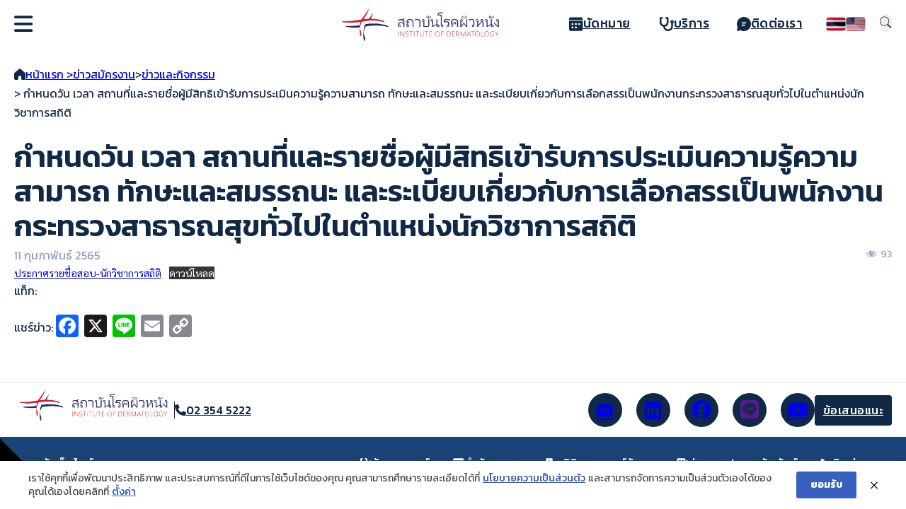

--- FILE ---
content_type: text/html; charset=UTF-8
request_url: https://www.iod.go.th/%E0%B8%81%E0%B8%B3%E0%B8%AB%E0%B8%99%E0%B8%94%E0%B8%A7%E0%B8%B1%E0%B8%99-%E0%B9%80%E0%B8%A7%E0%B8%A5%E0%B8%B2-%E0%B8%AA%E0%B8%96%E0%B8%B2%E0%B8%99%E0%B8%97%E0%B8%B5%E0%B9%88%E0%B9%81%E0%B8%A5-45
body_size: 38186
content:
<!DOCTYPE html>
<html lang="th">
<head>
<meta charset="UTF-8">
<meta name="viewport" content="width=device-width, initial-scale=1">
<meta name='robots' content='index, follow, max-image-preview:large, max-snippet:-1, max-video-preview:-1' />
	<style>img:is([sizes="auto" i], [sizes^="auto," i]) { contain-intrinsic-size: 3000px 1500px }</style>
	
	<!-- This site is optimized with the Yoast SEO plugin v25.7 - https://yoast.com/wordpress/plugins/seo/ -->
	<title>กำหนดวัน เวลา สถานที่และรายชื่อผู้มีสิทธิเข้ารับการประเมินความรู้ความสามารถ ทักษะและสมรรถนะ และระเบียบเกี่ยวกับการเลือกสรรเป็นพนักงานกระทรวงสาธารณสุขทั่วไปในตำแหน่งนักวิชาการสถิติ - สถาบันโรคผิวหนัง</title>
	<link rel="canonical" href="https://www.iod.go.th/กำหนดวัน-เวลา-สถานที่แล-45" />
	<meta property="og:locale" content="th_TH" />
	<meta property="og:type" content="article" />
	<meta property="og:title" content="กำหนดวัน เวลา สถานที่และรายชื่อผู้มีสิทธิเข้ารับการประเมินความรู้ความสามารถ ทักษะและสมรรถนะ และระเบียบเกี่ยวกับการเลือกสรรเป็นพนักงานกระทรวงสาธารณสุขทั่วไปในตำแหน่งนักวิชาการสถิติ - สถาบันโรคผิวหนัง" />
	<meta property="og:url" content="https://www.iod.go.th/กำหนดวัน-เวลา-สถานที่แล-45" />
	<meta property="og:site_name" content="สถาบันโรคผิวหนัง" />
	<meta property="article:publisher" content="https://www.facebook.com/%e0%b8%aa%e0%b8%96%e0%b8%b2%e0%b8%9a%e0%b8%b1%e0%b8%99%e0%b9%82%e0%b8%a3%e0%b8%84%e0%b8%9c%e0%b8%b4%e0%b8%a7%e0%b8%ab%e0%b8%99%e0%b8%b1%e0%b8%87-1780376898856896" />
	<meta property="article:published_time" content="2022-02-11T07:03:38+00:00" />
	<meta property="article:modified_time" content="2022-02-11T07:03:39+00:00" />
	<meta name="author" content="hr khunsiri" />
	<meta name="twitter:card" content="summary_large_image" />
	<meta name="twitter:label1" content="Written by" />
	<meta name="twitter:data1" content="hr khunsiri" />
	<script type="application/ld+json" class="yoast-schema-graph">{"@context":"https://schema.org","@graph":[{"@type":"Article","@id":"https://www.iod.go.th/%e0%b8%81%e0%b8%b3%e0%b8%ab%e0%b8%99%e0%b8%94%e0%b8%a7%e0%b8%b1%e0%b8%99-%e0%b9%80%e0%b8%a7%e0%b8%a5%e0%b8%b2-%e0%b8%aa%e0%b8%96%e0%b8%b2%e0%b8%99%e0%b8%97%e0%b8%b5%e0%b9%88%e0%b9%81%e0%b8%a5-45#article","isPartOf":{"@id":"https://www.iod.go.th/%e0%b8%81%e0%b8%b3%e0%b8%ab%e0%b8%99%e0%b8%94%e0%b8%a7%e0%b8%b1%e0%b8%99-%e0%b9%80%e0%b8%a7%e0%b8%a5%e0%b8%b2-%e0%b8%aa%e0%b8%96%e0%b8%b2%e0%b8%99%e0%b8%97%e0%b8%b5%e0%b9%88%e0%b9%81%e0%b8%a5-45"},"author":{"name":"hr khunsiri","@id":"https://www.iod.go.th/#/schema/person/20cf6e2ce0745dfe7de60ce1028e2a7d"},"headline":"กำหนดวัน เวลา สถานที่และรายชื่อผู้มีสิทธิเข้ารับการประเมินความรู้ความสามารถ ทักษะและสมรรถนะ และระเบียบเกี่ยวกับการเลือกสรรเป็นพนักงานกระทรวงสาธารณสุขทั่วไปในตำแหน่งนักวิชาการสถิติ","datePublished":"2022-02-11T07:03:38+00:00","dateModified":"2022-02-11T07:03:39+00:00","mainEntityOfPage":{"@id":"https://www.iod.go.th/%e0%b8%81%e0%b8%b3%e0%b8%ab%e0%b8%99%e0%b8%94%e0%b8%a7%e0%b8%b1%e0%b8%99-%e0%b9%80%e0%b8%a7%e0%b8%a5%e0%b8%b2-%e0%b8%aa%e0%b8%96%e0%b8%b2%e0%b8%99%e0%b8%97%e0%b8%b5%e0%b9%88%e0%b9%81%e0%b8%a5-45"},"wordCount":1,"publisher":{"@id":"https://www.iod.go.th/#organization"},"articleSection":["ข่าวสมัครงาน","ข่าวและกิจกรรม"],"inLanguage":"th"},{"@type":"WebPage","@id":"https://www.iod.go.th/%e0%b8%81%e0%b8%b3%e0%b8%ab%e0%b8%99%e0%b8%94%e0%b8%a7%e0%b8%b1%e0%b8%99-%e0%b9%80%e0%b8%a7%e0%b8%a5%e0%b8%b2-%e0%b8%aa%e0%b8%96%e0%b8%b2%e0%b8%99%e0%b8%97%e0%b8%b5%e0%b9%88%e0%b9%81%e0%b8%a5-45","url":"https://www.iod.go.th/%e0%b8%81%e0%b8%b3%e0%b8%ab%e0%b8%99%e0%b8%94%e0%b8%a7%e0%b8%b1%e0%b8%99-%e0%b9%80%e0%b8%a7%e0%b8%a5%e0%b8%b2-%e0%b8%aa%e0%b8%96%e0%b8%b2%e0%b8%99%e0%b8%97%e0%b8%b5%e0%b9%88%e0%b9%81%e0%b8%a5-45","name":"กำหนดวัน เวลา สถานที่และรายชื่อผู้มีสิทธิเข้ารับการประเมินความรู้ความสามารถ ทักษะและสมรรถนะ และระเบียบเกี่ยวกับการเลือกสรรเป็นพนักงานกระทรวงสาธารณสุขทั่วไปในตำแหน่งนักวิชาการสถิติ - สถาบันโรคผิวหนัง","isPartOf":{"@id":"https://www.iod.go.th/#website"},"datePublished":"2022-02-11T07:03:38+00:00","dateModified":"2022-02-11T07:03:39+00:00","breadcrumb":{"@id":"https://www.iod.go.th/%e0%b8%81%e0%b8%b3%e0%b8%ab%e0%b8%99%e0%b8%94%e0%b8%a7%e0%b8%b1%e0%b8%99-%e0%b9%80%e0%b8%a7%e0%b8%a5%e0%b8%b2-%e0%b8%aa%e0%b8%96%e0%b8%b2%e0%b8%99%e0%b8%97%e0%b8%b5%e0%b9%88%e0%b9%81%e0%b8%a5-45#breadcrumb"},"inLanguage":"th","potentialAction":[{"@type":"ReadAction","target":["https://www.iod.go.th/%e0%b8%81%e0%b8%b3%e0%b8%ab%e0%b8%99%e0%b8%94%e0%b8%a7%e0%b8%b1%e0%b8%99-%e0%b9%80%e0%b8%a7%e0%b8%a5%e0%b8%b2-%e0%b8%aa%e0%b8%96%e0%b8%b2%e0%b8%99%e0%b8%97%e0%b8%b5%e0%b9%88%e0%b9%81%e0%b8%a5-45"]}]},{"@type":"BreadcrumbList","@id":"https://www.iod.go.th/%e0%b8%81%e0%b8%b3%e0%b8%ab%e0%b8%99%e0%b8%94%e0%b8%a7%e0%b8%b1%e0%b8%99-%e0%b9%80%e0%b8%a7%e0%b8%a5%e0%b8%b2-%e0%b8%aa%e0%b8%96%e0%b8%b2%e0%b8%99%e0%b8%97%e0%b8%b5%e0%b9%88%e0%b9%81%e0%b8%a5-45#breadcrumb","itemListElement":[{"@type":"ListItem","position":1,"name":"Home","item":"https://www.iod.go.th/"},{"@type":"ListItem","position":2,"name":"กำหนดวัน เวลา สถานที่และรายชื่อผู้มีสิทธิเข้ารับการประเมินความรู้ความสามารถ ทักษะและสมรรถนะ และระเบียบเกี่ยวกับการเลือกสรรเป็นพนักงานกระทรวงสาธารณสุขทั่วไปในตำแหน่งนักวิชาการสถิติ"}]},{"@type":"WebSite","@id":"https://www.iod.go.th/#website","url":"https://www.iod.go.th/","name":"สถาบันโรคผิวหนัง","description":"กรมการแพทย์ กระทรวงสาธารณสุข","publisher":{"@id":"https://www.iod.go.th/#organization"},"potentialAction":[{"@type":"SearchAction","target":{"@type":"EntryPoint","urlTemplate":"https://www.iod.go.th/?s={search_term_string}"},"query-input":{"@type":"PropertyValueSpecification","valueRequired":true,"valueName":"search_term_string"}}],"inLanguage":"th"},{"@type":"Organization","@id":"https://www.iod.go.th/#organization","name":"สถาบันโรคผิวหนัง กรมการแพทย์ กระทรวงสาธารณะสุข","url":"https://www.iod.go.th/","logo":{"@type":"ImageObject","inLanguage":"th","@id":"https://www.iod.go.th/#/schema/logo/image/","url":"https://ioddev.kabintech.net/wp-content/uploads/2021/03/logos.png","contentUrl":"https://ioddev.kabintech.net/wp-content/uploads/2021/03/logos.png","width":702,"height":186,"caption":"สถาบันโรคผิวหนัง กรมการแพทย์ กระทรวงสาธารณะสุข"},"image":{"@id":"https://www.iod.go.th/#/schema/logo/image/"},"sameAs":["https://www.facebook.com/สถาบันโรคผิวหนัง-1780376898856896"]},{"@type":"Person","@id":"https://www.iod.go.th/#/schema/person/20cf6e2ce0745dfe7de60ce1028e2a7d","name":"hr khunsiri","image":{"@type":"ImageObject","inLanguage":"th","@id":"https://www.iod.go.th/#/schema/person/image/","url":"https://secure.gravatar.com/avatar/472a8afc4cc2f665ba3c601f22684bfb3e09532862e302484b5f5acc735c2019?s=96&d=mm&r=g","contentUrl":"https://secure.gravatar.com/avatar/472a8afc4cc2f665ba3c601f22684bfb3e09532862e302484b5f5acc735c2019?s=96&d=mm&r=g","caption":"hr khunsiri"},"sameAs":["http://kbtdevops"]}]}</script>
	<!-- / Yoast SEO plugin. -->


<link rel='dns-prefetch' href='//static.addtoany.com' />
<link rel='dns-prefetch' href='//fonts.googleapis.com' />
<link rel="alternate" type="application/rss+xml" title="สถาบันโรคผิวหนัง &raquo; ฟีด" href="https://www.iod.go.th/feed" />
<link rel="alternate" type="application/rss+xml" title="สถาบันโรคผิวหนัง &raquo; ฟีดความเห็น" href="https://www.iod.go.th/comments/feed" />
<script>
window._wpemojiSettings = {"baseUrl":"https:\/\/s.w.org\/images\/core\/emoji\/16.0.1\/72x72\/","ext":".png","svgUrl":"https:\/\/s.w.org\/images\/core\/emoji\/16.0.1\/svg\/","svgExt":".svg","source":{"concatemoji":"https:\/\/www.iod.go.th\/wp-includes\/js\/wp-emoji-release.min.js?ver=6.8.3"}};
/*! This file is auto-generated */
!function(s,n){var o,i,e;function c(e){try{var t={supportTests:e,timestamp:(new Date).valueOf()};sessionStorage.setItem(o,JSON.stringify(t))}catch(e){}}function p(e,t,n){e.clearRect(0,0,e.canvas.width,e.canvas.height),e.fillText(t,0,0);var t=new Uint32Array(e.getImageData(0,0,e.canvas.width,e.canvas.height).data),a=(e.clearRect(0,0,e.canvas.width,e.canvas.height),e.fillText(n,0,0),new Uint32Array(e.getImageData(0,0,e.canvas.width,e.canvas.height).data));return t.every(function(e,t){return e===a[t]})}function u(e,t){e.clearRect(0,0,e.canvas.width,e.canvas.height),e.fillText(t,0,0);for(var n=e.getImageData(16,16,1,1),a=0;a<n.data.length;a++)if(0!==n.data[a])return!1;return!0}function f(e,t,n,a){switch(t){case"flag":return n(e,"\ud83c\udff3\ufe0f\u200d\u26a7\ufe0f","\ud83c\udff3\ufe0f\u200b\u26a7\ufe0f")?!1:!n(e,"\ud83c\udde8\ud83c\uddf6","\ud83c\udde8\u200b\ud83c\uddf6")&&!n(e,"\ud83c\udff4\udb40\udc67\udb40\udc62\udb40\udc65\udb40\udc6e\udb40\udc67\udb40\udc7f","\ud83c\udff4\u200b\udb40\udc67\u200b\udb40\udc62\u200b\udb40\udc65\u200b\udb40\udc6e\u200b\udb40\udc67\u200b\udb40\udc7f");case"emoji":return!a(e,"\ud83e\udedf")}return!1}function g(e,t,n,a){var r="undefined"!=typeof WorkerGlobalScope&&self instanceof WorkerGlobalScope?new OffscreenCanvas(300,150):s.createElement("canvas"),o=r.getContext("2d",{willReadFrequently:!0}),i=(o.textBaseline="top",o.font="600 32px Arial",{});return e.forEach(function(e){i[e]=t(o,e,n,a)}),i}function t(e){var t=s.createElement("script");t.src=e,t.defer=!0,s.head.appendChild(t)}"undefined"!=typeof Promise&&(o="wpEmojiSettingsSupports",i=["flag","emoji"],n.supports={everything:!0,everythingExceptFlag:!0},e=new Promise(function(e){s.addEventListener("DOMContentLoaded",e,{once:!0})}),new Promise(function(t){var n=function(){try{var e=JSON.parse(sessionStorage.getItem(o));if("object"==typeof e&&"number"==typeof e.timestamp&&(new Date).valueOf()<e.timestamp+604800&&"object"==typeof e.supportTests)return e.supportTests}catch(e){}return null}();if(!n){if("undefined"!=typeof Worker&&"undefined"!=typeof OffscreenCanvas&&"undefined"!=typeof URL&&URL.createObjectURL&&"undefined"!=typeof Blob)try{var e="postMessage("+g.toString()+"("+[JSON.stringify(i),f.toString(),p.toString(),u.toString()].join(",")+"));",a=new Blob([e],{type:"text/javascript"}),r=new Worker(URL.createObjectURL(a),{name:"wpTestEmojiSupports"});return void(r.onmessage=function(e){c(n=e.data),r.terminate(),t(n)})}catch(e){}c(n=g(i,f,p,u))}t(n)}).then(function(e){for(var t in e)n.supports[t]=e[t],n.supports.everything=n.supports.everything&&n.supports[t],"flag"!==t&&(n.supports.everythingExceptFlag=n.supports.everythingExceptFlag&&n.supports[t]);n.supports.everythingExceptFlag=n.supports.everythingExceptFlag&&!n.supports.flag,n.DOMReady=!1,n.readyCallback=function(){n.DOMReady=!0}}).then(function(){return e}).then(function(){var e;n.supports.everything||(n.readyCallback(),(e=n.source||{}).concatemoji?t(e.concatemoji):e.wpemoji&&e.twemoji&&(t(e.twemoji),t(e.wpemoji)))}))}((window,document),window._wpemojiSettings);
</script>
<link rel="preconnect" href="https://fonts.gstatic.com/" crossorigin><link rel="stylesheet" href="https://www.iod.go.th/wp-content/cache/minify/f90c5.css" media="all" />




<style id='wp-emoji-styles-inline-css'>

	img.wp-smiley, img.emoji {
		display: inline !important;
		border: none !important;
		box-shadow: none !important;
		height: 1em !important;
		width: 1em !important;
		margin: 0 0.07em !important;
		vertical-align: -0.1em !important;
		background: none !important;
		padding: 0 !important;
	}
</style>
<link rel="stylesheet" href="https://www.iod.go.th/wp-content/cache/minify/a5ff7.css" media="all" />

<style id='classic-theme-styles-inline-css'>
/*! This file is auto-generated */
.wp-block-button__link{color:#fff;background-color:#32373c;border-radius:9999px;box-shadow:none;text-decoration:none;padding:calc(.667em + 2px) calc(1.333em + 2px);font-size:1.125em}.wp-block-file__button{background:#32373c;color:#fff;text-decoration:none}
</style>
<style id='feedzy-rss-feeds-loop-style-inline-css'>
.wp-block-feedzy-rss-feeds-loop{display:grid;gap:24px;grid-template-columns:repeat(1,1fr)}@media(min-width:782px){.wp-block-feedzy-rss-feeds-loop.feedzy-loop-columns-2,.wp-block-feedzy-rss-feeds-loop.feedzy-loop-columns-3,.wp-block-feedzy-rss-feeds-loop.feedzy-loop-columns-4,.wp-block-feedzy-rss-feeds-loop.feedzy-loop-columns-5{grid-template-columns:repeat(2,1fr)}}@media(min-width:960px){.wp-block-feedzy-rss-feeds-loop.feedzy-loop-columns-2{grid-template-columns:repeat(2,1fr)}.wp-block-feedzy-rss-feeds-loop.feedzy-loop-columns-3{grid-template-columns:repeat(3,1fr)}.wp-block-feedzy-rss-feeds-loop.feedzy-loop-columns-4{grid-template-columns:repeat(4,1fr)}.wp-block-feedzy-rss-feeds-loop.feedzy-loop-columns-5{grid-template-columns:repeat(5,1fr)}}.wp-block-feedzy-rss-feeds-loop .wp-block-image.is-style-rounded img{border-radius:9999px}

</style>
<link rel="stylesheet" href="https://www.iod.go.th/wp-content/cache/minify/dd735.css" media="all" />

<style id='global-styles-inline-css'>
:root{--wp--preset--aspect-ratio--square: 1;--wp--preset--aspect-ratio--4-3: 4/3;--wp--preset--aspect-ratio--3-4: 3/4;--wp--preset--aspect-ratio--3-2: 3/2;--wp--preset--aspect-ratio--2-3: 2/3;--wp--preset--aspect-ratio--16-9: 16/9;--wp--preset--aspect-ratio--9-16: 9/16;--wp--preset--color--black: #000000;--wp--preset--color--cyan-bluish-gray: #abb8c3;--wp--preset--color--white: #ffffff;--wp--preset--color--pale-pink: #f78da7;--wp--preset--color--vivid-red: #cf2e2e;--wp--preset--color--luminous-vivid-orange: #ff6900;--wp--preset--color--luminous-vivid-amber: #fcb900;--wp--preset--color--light-green-cyan: #7bdcb5;--wp--preset--color--vivid-green-cyan: #00d084;--wp--preset--color--pale-cyan-blue: #8ed1fc;--wp--preset--color--vivid-cyan-blue: #0693e3;--wp--preset--color--vivid-purple: #9b51e0;--wp--preset--gradient--vivid-cyan-blue-to-vivid-purple: linear-gradient(135deg,rgba(6,147,227,1) 0%,rgb(155,81,224) 100%);--wp--preset--gradient--light-green-cyan-to-vivid-green-cyan: linear-gradient(135deg,rgb(122,220,180) 0%,rgb(0,208,130) 100%);--wp--preset--gradient--luminous-vivid-amber-to-luminous-vivid-orange: linear-gradient(135deg,rgba(252,185,0,1) 0%,rgba(255,105,0,1) 100%);--wp--preset--gradient--luminous-vivid-orange-to-vivid-red: linear-gradient(135deg,rgba(255,105,0,1) 0%,rgb(207,46,46) 100%);--wp--preset--gradient--very-light-gray-to-cyan-bluish-gray: linear-gradient(135deg,rgb(238,238,238) 0%,rgb(169,184,195) 100%);--wp--preset--gradient--cool-to-warm-spectrum: linear-gradient(135deg,rgb(74,234,220) 0%,rgb(151,120,209) 20%,rgb(207,42,186) 40%,rgb(238,44,130) 60%,rgb(251,105,98) 80%,rgb(254,248,76) 100%);--wp--preset--gradient--blush-light-purple: linear-gradient(135deg,rgb(255,206,236) 0%,rgb(152,150,240) 100%);--wp--preset--gradient--blush-bordeaux: linear-gradient(135deg,rgb(254,205,165) 0%,rgb(254,45,45) 50%,rgb(107,0,62) 100%);--wp--preset--gradient--luminous-dusk: linear-gradient(135deg,rgb(255,203,112) 0%,rgb(199,81,192) 50%,rgb(65,88,208) 100%);--wp--preset--gradient--pale-ocean: linear-gradient(135deg,rgb(255,245,203) 0%,rgb(182,227,212) 50%,rgb(51,167,181) 100%);--wp--preset--gradient--electric-grass: linear-gradient(135deg,rgb(202,248,128) 0%,rgb(113,206,126) 100%);--wp--preset--gradient--midnight: linear-gradient(135deg,rgb(2,3,129) 0%,rgb(40,116,252) 100%);--wp--preset--font-size--small: 13px;--wp--preset--font-size--medium: 20px;--wp--preset--font-size--large: 36px;--wp--preset--font-size--x-large: 42px;--wp--preset--spacing--20: 0.44rem;--wp--preset--spacing--30: 0.67rem;--wp--preset--spacing--40: 1rem;--wp--preset--spacing--50: 1.5rem;--wp--preset--spacing--60: 2.25rem;--wp--preset--spacing--70: 3.38rem;--wp--preset--spacing--80: 5.06rem;--wp--preset--shadow--natural: 6px 6px 9px rgba(0, 0, 0, 0.2);--wp--preset--shadow--deep: 12px 12px 50px rgba(0, 0, 0, 0.4);--wp--preset--shadow--sharp: 6px 6px 0px rgba(0, 0, 0, 0.2);--wp--preset--shadow--outlined: 6px 6px 0px -3px rgba(255, 255, 255, 1), 6px 6px rgba(0, 0, 0, 1);--wp--preset--shadow--crisp: 6px 6px 0px rgba(0, 0, 0, 1);}:where(.is-layout-flex){gap: 0.5em;}:where(.is-layout-grid){gap: 0.5em;}body .is-layout-flex{display: flex;}.is-layout-flex{flex-wrap: wrap;align-items: center;}.is-layout-flex > :is(*, div){margin: 0;}body .is-layout-grid{display: grid;}.is-layout-grid > :is(*, div){margin: 0;}:where(.wp-block-columns.is-layout-flex){gap: 2em;}:where(.wp-block-columns.is-layout-grid){gap: 2em;}:where(.wp-block-post-template.is-layout-flex){gap: 1.25em;}:where(.wp-block-post-template.is-layout-grid){gap: 1.25em;}.has-black-color{color: var(--wp--preset--color--black) !important;}.has-cyan-bluish-gray-color{color: var(--wp--preset--color--cyan-bluish-gray) !important;}.has-white-color{color: var(--wp--preset--color--white) !important;}.has-pale-pink-color{color: var(--wp--preset--color--pale-pink) !important;}.has-vivid-red-color{color: var(--wp--preset--color--vivid-red) !important;}.has-luminous-vivid-orange-color{color: var(--wp--preset--color--luminous-vivid-orange) !important;}.has-luminous-vivid-amber-color{color: var(--wp--preset--color--luminous-vivid-amber) !important;}.has-light-green-cyan-color{color: var(--wp--preset--color--light-green-cyan) !important;}.has-vivid-green-cyan-color{color: var(--wp--preset--color--vivid-green-cyan) !important;}.has-pale-cyan-blue-color{color: var(--wp--preset--color--pale-cyan-blue) !important;}.has-vivid-cyan-blue-color{color: var(--wp--preset--color--vivid-cyan-blue) !important;}.has-vivid-purple-color{color: var(--wp--preset--color--vivid-purple) !important;}.has-black-background-color{background-color: var(--wp--preset--color--black) !important;}.has-cyan-bluish-gray-background-color{background-color: var(--wp--preset--color--cyan-bluish-gray) !important;}.has-white-background-color{background-color: var(--wp--preset--color--white) !important;}.has-pale-pink-background-color{background-color: var(--wp--preset--color--pale-pink) !important;}.has-vivid-red-background-color{background-color: var(--wp--preset--color--vivid-red) !important;}.has-luminous-vivid-orange-background-color{background-color: var(--wp--preset--color--luminous-vivid-orange) !important;}.has-luminous-vivid-amber-background-color{background-color: var(--wp--preset--color--luminous-vivid-amber) !important;}.has-light-green-cyan-background-color{background-color: var(--wp--preset--color--light-green-cyan) !important;}.has-vivid-green-cyan-background-color{background-color: var(--wp--preset--color--vivid-green-cyan) !important;}.has-pale-cyan-blue-background-color{background-color: var(--wp--preset--color--pale-cyan-blue) !important;}.has-vivid-cyan-blue-background-color{background-color: var(--wp--preset--color--vivid-cyan-blue) !important;}.has-vivid-purple-background-color{background-color: var(--wp--preset--color--vivid-purple) !important;}.has-black-border-color{border-color: var(--wp--preset--color--black) !important;}.has-cyan-bluish-gray-border-color{border-color: var(--wp--preset--color--cyan-bluish-gray) !important;}.has-white-border-color{border-color: var(--wp--preset--color--white) !important;}.has-pale-pink-border-color{border-color: var(--wp--preset--color--pale-pink) !important;}.has-vivid-red-border-color{border-color: var(--wp--preset--color--vivid-red) !important;}.has-luminous-vivid-orange-border-color{border-color: var(--wp--preset--color--luminous-vivid-orange) !important;}.has-luminous-vivid-amber-border-color{border-color: var(--wp--preset--color--luminous-vivid-amber) !important;}.has-light-green-cyan-border-color{border-color: var(--wp--preset--color--light-green-cyan) !important;}.has-vivid-green-cyan-border-color{border-color: var(--wp--preset--color--vivid-green-cyan) !important;}.has-pale-cyan-blue-border-color{border-color: var(--wp--preset--color--pale-cyan-blue) !important;}.has-vivid-cyan-blue-border-color{border-color: var(--wp--preset--color--vivid-cyan-blue) !important;}.has-vivid-purple-border-color{border-color: var(--wp--preset--color--vivid-purple) !important;}.has-vivid-cyan-blue-to-vivid-purple-gradient-background{background: var(--wp--preset--gradient--vivid-cyan-blue-to-vivid-purple) !important;}.has-light-green-cyan-to-vivid-green-cyan-gradient-background{background: var(--wp--preset--gradient--light-green-cyan-to-vivid-green-cyan) !important;}.has-luminous-vivid-amber-to-luminous-vivid-orange-gradient-background{background: var(--wp--preset--gradient--luminous-vivid-amber-to-luminous-vivid-orange) !important;}.has-luminous-vivid-orange-to-vivid-red-gradient-background{background: var(--wp--preset--gradient--luminous-vivid-orange-to-vivid-red) !important;}.has-very-light-gray-to-cyan-bluish-gray-gradient-background{background: var(--wp--preset--gradient--very-light-gray-to-cyan-bluish-gray) !important;}.has-cool-to-warm-spectrum-gradient-background{background: var(--wp--preset--gradient--cool-to-warm-spectrum) !important;}.has-blush-light-purple-gradient-background{background: var(--wp--preset--gradient--blush-light-purple) !important;}.has-blush-bordeaux-gradient-background{background: var(--wp--preset--gradient--blush-bordeaux) !important;}.has-luminous-dusk-gradient-background{background: var(--wp--preset--gradient--luminous-dusk) !important;}.has-pale-ocean-gradient-background{background: var(--wp--preset--gradient--pale-ocean) !important;}.has-electric-grass-gradient-background{background: var(--wp--preset--gradient--electric-grass) !important;}.has-midnight-gradient-background{background: var(--wp--preset--gradient--midnight) !important;}.has-small-font-size{font-size: var(--wp--preset--font-size--small) !important;}.has-medium-font-size{font-size: var(--wp--preset--font-size--medium) !important;}.has-large-font-size{font-size: var(--wp--preset--font-size--large) !important;}.has-x-large-font-size{font-size: var(--wp--preset--font-size--x-large) !important;}
:where(.wp-block-post-template.is-layout-flex){gap: 1.25em;}:where(.wp-block-post-template.is-layout-grid){gap: 1.25em;}
:where(.wp-block-columns.is-layout-flex){gap: 2em;}:where(.wp-block-columns.is-layout-grid){gap: 2em;}
:root :where(.wp-block-pullquote){font-size: 1.5em;line-height: 1.6;}
</style>
<link rel="stylesheet" href="https://www.iod.go.th/wp-content/cache/minify/ab811.css" media="all" />










<style id='bricks-frontend-inline-inline-css'>
/* GLOBAL VARIABLES CSS */
:root {}
/* COLOR VARS */
:root {
--bricks-color-678828: #f5f5f5;
--bricks-color-f3a2a6: #e0e0e0;
--bricks-color-7a6fae: #9e9e9e;
--bricks-color-ca77dd: #616161;
--bricks-color-8922f0: #424242;
--bricks-color-f464d3: #212121;
--bricks-color-c5dbc5: #ffeb3b;
--bricks-color-bbd31a: #ffc107;
--bricks-color-0760ae: #ff9800;
--bricks-color-438c24: #ff5722;
--bricks-color-c89584: #f44336;
--bricks-color-31ac5f: #9c27b0;
--bricks-color-7b8752: #2196f3;
--bricks-color-d07719: #03a9f4;
--bricks-color-114cc3: #81D4FA;
--bricks-color-7be86c: #4caf50;
--bricks-color-c2231c: #8bc34a;
--bricks-color-bf1b5f: #cddc39;
--bricks-color-ljnsuf: #0f2946;
--bricks-color-qnmlkt: #c5d2e6;
--bricks-color-suuddt: #f0f7fa;
--bricks-color-ubtxdd: #ffffff;
--bricks-color-hnuttk: #194475;
}

/* THEME STYLE CSS */

/* BREAKPOINT: Desktop (BASE) */
 body {font-family: "Kanit"; font-weight: 400}
 h1,  h2,  h3,  h4,  h5,  h6 {font-family: "Kanit"; font-weight: 600}
 .brxe-container {width: 1240px}
 .woocommerce main.site-main {width: 1240px}
 #brx-content.wordpress {width: 1240px}

/* BREAKPOINT: Tablet portrait */
@media (max-width: 991px) {
 .brxe-section {padding-right: 16px; padding-left: 16px}
}
/* GLOBAL CSS */
body.bricks-is-frontend{
    position: relative;
    min-height: 100vh;
}
body.bricks-is-frontend footer{
    position: absolute;
    bottom: 0;
    left: 0;
    right: 0;
    width:100%;
    padding-top:10px;
}

a, button{
outline:none!important;
}
/* width */
::-webkit-scrollbar {
  width: 10px;
  height: 8px; 
}

/* Track */
::-webkit-scrollbar-track {
  
  border-radius: 10px;
}
 
/* Handle */
::-webkit-scrollbar-thumb {
  background: #ccc; 
  border-radius: 10px;
}

/* Handle on hover */
::-webkit-scrollbar-thumb:hover {
  background: #aaa; 
}

article.forum {
	margin : 0 auto; 
} 
article.forum a{ 
	 color:blue;
}
#bbpress-forums a{
	font-size 16px;
}
body.iod-dark-mode  #brx-header,
body.iod-dark-mode main#brx-content,
body.iod-dark-mode footer{
   filter: grayscale(1);
}
 

html{
font-size:100%;
}
body{
font-size:90%;
}

.lang-item-th > a > img {
    content:url("/wp-content/uploads/2025/03/th.png");
}
.lang-item-en > a > img {
    content:url("/wp-content/uploads/2025/03/en.png");
}

.jet-search-filter__input-wrapper{
 position: relative;
}
.jet-search-filter__input-wrapper::after{
  content: ""; /* ต้องมี content เพื่อให้ pseudo-element แสดงผล */
  position: absolute;
  right: 10px;
  top: 50%;
  transform: translateY(-50%);
  width: 20px; /* ขนาดของไอคอน */
  height: 20px; /* ขนาดของไอคอน */
  background-image: url('/wp-content/uploads/2025/07/search-1.png') ;
  background-opacity:0.1; 
  background-size: contain;
  background-repeat: no-repeat;
  background-position: center;
  cursor: pointer;
}

.jet-search-filter__input-clear{
    background: #f0f7fa;
    z-index: 1;
    border-radius: 50%;
right: 10px;
}
/* HEADER CSS (ID: 19439) */

/* BREAKPOINT: Desktop (BASE) */
#brxe-hzxoru {font-size: 22px; color: #ffffff; fill: #ffffff; margin-left: 20px}


/* BREAKPOINT: Desktop (BASE) */
#brxe-aeeqop {background-color: var(--bricks-color-678828); border-radius: 50%; padding-top: 5px; padding-right: 5px; padding-bottom: 5px; padding-left: 5px; width: 40px; height: 40px; font-size: 16px; cursor: pointer}


/* BREAKPOINT: Desktop (BASE) */
#brxe-ytcxys {background-color: #090909; border-radius: 50%; padding-top: 5px; padding-right: 5px; padding-bottom: 5px; padding-left: 5px; width: 40px; height: 40px; color: var(--bricks-color-678828); font-size: 16px; cursor: pointer}


/* BREAKPOINT: Desktop (BASE) */
#brxe-xmgqte {background-color: var(--bricks-color-ubtxdd); font-weight: 600; font-size: 16px; border-radius: 8px; cursor: pointer}


/* BREAKPOINT: Desktop (BASE) */
#brxe-dbmtcc {background-color: rgba(0, 0, 0, 0); color: var(--bricks-color-ubtxdd); font-size: 1em; border: 1px solid var(--bricks-color-ubtxdd); border-radius: 8px}


/* BREAKPOINT: Desktop (BASE) */
#brxe-fpxskm {font-weight: 600; font-size: 16px; background-color: var(--bricks-color-ubtxdd); border-radius: 8px; cursor: pointer}


/* BREAKPOINT: Desktop (BASE) */
#brxe-nzfdny {flex-direction: row; flex-wrap: nowrap; width: auto; row-gap: 6px; column-gap: 4px; padding-left: 10px}


/* BREAKPOINT: Desktop (BASE) */
#brxe-kabwkv {flex-direction: row; flex-wrap: nowrap; column-gap: 4px; position: absolute; top: 0px; right: 20px; width: auto}


/* BREAKPOINT: Desktop (BASE) */
#brxe-cpxtak .bricks-nav-menu {flex-direction: column}
#brxe-cpxtak .bricks-nav-menu > li > a {color: #ffffff; font-size: 1.3em; font-weight: 300; line-height: 35px; padding-top: 10px; padding-right: 20px; padding-bottom: 10px; padding-left: 20px}
#brxe-cpxtak .bricks-nav-menu > li > .brx-submenu-toggle > * {color: #ffffff; font-size: 1.3em; font-weight: 300; line-height: 35px; padding-top: 10px; padding-right: 20px; padding-bottom: 10px; padding-left: 20px}
#brxe-cpxtak .bricks-nav-menu .sub-menu {background-color: #0f2946}
#brxe-cpxtak .bricks-nav-menu .sub-menu > li > a {color: #ffffff; font-size: 1.3em; line-height: 1.5; font-weight: 300}
#brxe-cpxtak .bricks-nav-menu .sub-menu > li > .brx-submenu-toggle > * {color: #ffffff; font-size: 1.3em; line-height: 1.5; font-weight: 300}
#brxe-cpxtak {width: 100%; margin-top: 40px}
#brxe-cpxtak .bricks-nav-menu .sub-menu a {padding-top: 10px; padding-right: 0; padding-bottom: 10px; padding-left: 40px}
#brxe-cpxtak .bricks-nav-menu .sub-menu button {padding-top: 10px; padding-right: 0; padding-bottom: 10px; padding-left: 40px}
#brxe-cpxtak .bricks-nav-menu > li {margin-left: 0}
#brxe-cpxtak .bricks-nav-menu .sub-menu > .current-menu-item > a {background-color: #194475}
#brxe-cpxtak .bricks-nav-menu .sub-menu > .current-menu-item > .brx-submenu-toggle {background-color: #194475}
#brxe-cpxtak .bricks-nav-menu .sub-menu > .current-menu-ancestor > a {background-color: #194475}
#brxe-cpxtak .bricks-nav-menu .sub-menu > .current-menu-ancestor > .brx-submenu-toggle {background-color: #194475}
#brxe-cpxtak .bricks-nav-menu .sub-menu .menu-item:hover {background-color: #194475}
#brxe-cpxtak .bricks-nav-menu > li > a:hover {background-color: #194475}
#brxe-cpxtak .bricks-nav-menu > li > .brx-submenu-toggle:hover {background-color: #194475}
#brxe-cpxtak .brx-submenu-toggle{	display: flex;	justify-content: space-between;}#brxe-cpxtak .sub-menu > li > a{ white-space:normal; }

/* BREAKPOINT: Mobile portrait */
@media (max-width: 478px) {
#brxe-cpxtak .bricks-nav-menu > li > a {font-weight: 400; font-size: 1.2em; padding-top: 4px; padding-bottom: 4px}
#brxe-cpxtak .bricks-nav-menu > li > .brx-submenu-toggle > * {font-weight: 400; font-size: 1.2em; padding-top: 4px; padding-bottom: 4px}
#brxe-cpxtak .bricks-nav-menu > li.menu-item-has-children > .brx-submenu-toggle button[aria-expanded] {font-size: 24px}
#brxe-cpxtak .bricks-nav-menu .sub-menu > li > a {font-size: 1.1em; font-weight: 400}
#brxe-cpxtak .bricks-nav-menu .sub-menu > li > .brx-submenu-toggle > * {font-size: 1.1em; font-weight: 400}
}

/* BREAKPOINT: Desktop (BASE) */
#brxe-mojsjx {fill: #ffffff}


/* BREAKPOINT: Desktop (BASE) */
#brxe-dzqaxi {font-size: 1.1em; font-weight: 300; color: #ffffff; text-align: center}


/* BREAKPOINT: Desktop (BASE) */
#brxe-kmhlqk {background-color: rgba(0, 0, 0, 0.5); border-radius: 8px; justify-content: center; align-items: center; height: 120px; row-gap: 12px; flex-grow: 1}
#brxe-kmhlqk:hover {background-color: var(--bricks-color-hnuttk)}


/* BREAKPOINT: Desktop (BASE) */
#brxe-bujhxk {flex-basis: calc(33% - calc(calc(32px*2)/3)); height: 120px}

/* BREAKPOINT: Mobile portrait */
@media (max-width: 478px) {
#brxe-bujhxk {flex-basis: calc(50% - calc(calc(16px*1)/2))}
}

/* BREAKPOINT: Desktop (BASE) */
#brxe-kuygxb {fill: #ffffff}


/* BREAKPOINT: Desktop (BASE) */
#brxe-ojsojr {font-size: 1.1em; font-weight: 300; color: #ffffff; text-align: center}


/* BREAKPOINT: Desktop (BASE) */
#brxe-byhtyp {background-color: rgba(0, 0, 0, 0.5); border-radius: 8px; justify-content: center; align-items: center; height: 120px; row-gap: 12px; flex-grow: 1}
#brxe-byhtyp:hover {background-color: var(--bricks-color-hnuttk)}

/* BREAKPOINT: Mobile portrait */
@media (max-width: 478px) {
#brxe-byhtyp {flex-basis: calc(50% - calc(calc(16px*1)/2))}
}

/* BREAKPOINT: Desktop (BASE) */
#brxe-mumrhm {flex-basis: calc(33% - calc(calc(32px*2)/3)); height: 120px}

/* BREAKPOINT: Mobile portrait */
@media (max-width: 478px) {
#brxe-mumrhm {flex-basis: calc(50% - calc(calc(16px*1)/2))}
}

/* BREAKPOINT: Desktop (BASE) */
#brxe-mdrqds {fill: #ffffff}


/* BREAKPOINT: Desktop (BASE) */
#brxe-jlevey {font-size: 1.1em; font-weight: 300; color: #ffffff; text-align: center}


/* BREAKPOINT: Desktop (BASE) */
#brxe-qirjea {background-color: rgba(0, 0, 0, 0.5); border-radius: 8px; justify-content: center; align-items: center; height: 120px; row-gap: 12px; flex-grow: 1}
#brxe-qirjea:hover {background-color: var(--bricks-color-hnuttk)}

/* BREAKPOINT: Mobile portrait */
@media (max-width: 478px) {
#brxe-qirjea {flex-basis: calc(50% - calc(calc(16px*1)/2))}
}

/* BREAKPOINT: Desktop (BASE) */
#brxe-quymwl {flex-basis: calc(33% - calc(calc(32px*2)/3)); height: 120px}

/* BREAKPOINT: Mobile portrait */
@media (max-width: 478px) {
#brxe-quymwl {flex-basis: calc(50% - calc(calc(16px*1)/2))}
}

/* BREAKPOINT: Desktop (BASE) */
#brxe-ihhfdl {fill: #ffffff}


/* BREAKPOINT: Desktop (BASE) */
#brxe-usjoxe {font-size: 1.1em; font-weight: 300; color: #ffffff; text-align: center}


/* BREAKPOINT: Desktop (BASE) */
#brxe-zlrqlr {background-color: rgba(0, 0, 0, 0.5); border-radius: 8px; justify-content: center; align-items: center; height: 120px; row-gap: 12px; flex-grow: 1}
#brxe-zlrqlr:hover {background-color: var(--bricks-color-hnuttk)}

/* BREAKPOINT: Mobile portrait */
@media (max-width: 478px) {
#brxe-zlrqlr {flex-basis: calc(50% - calc(calc(16px*1)/2))}
}

/* BREAKPOINT: Desktop (BASE) */
#brxe-cavccm {flex-basis: calc(33% - calc(calc(32px*2)/3)); height: 120px}

/* BREAKPOINT: Mobile portrait */
@media (max-width: 478px) {
#brxe-cavccm {flex-basis: calc(50% - calc(calc(16px*1)/2))}
}

/* BREAKPOINT: Desktop (BASE) */
#brxe-agfliz {fill: #ffffff}


/* BREAKPOINT: Desktop (BASE) */
#brxe-ayilzm {font-size: 1.1em; font-weight: 300; color: #ffffff; text-align: center}


/* BREAKPOINT: Desktop (BASE) */
#brxe-bzqvqi {background-color: rgba(0, 0, 0, 0.5); border-radius: 8px; justify-content: center; align-items: center; height: 120px; row-gap: 12px; flex-grow: 1}
#brxe-bzqvqi:hover {background-color: var(--bricks-color-hnuttk)}

/* BREAKPOINT: Mobile portrait */
@media (max-width: 478px) {
#brxe-bzqvqi {flex-basis: calc(50% - calc(calc(16px*1)/2))}
}

/* BREAKPOINT: Desktop (BASE) */
#brxe-jdwllb {flex-basis: calc(33% - calc(calc(32px*2)/3)); height: 120px}

/* BREAKPOINT: Mobile portrait */
@media (max-width: 478px) {
#brxe-jdwllb {flex-basis: calc(50% - calc(calc(16px*1)/2))}
}

/* BREAKPOINT: Desktop (BASE) */
#brxe-ighkhk {fill: #ffffff}


/* BREAKPOINT: Desktop (BASE) */
#brxe-mciuvh {font-size: 1.1em; font-weight: 300; color: #ffffff; text-align: center}


/* BREAKPOINT: Desktop (BASE) */
#brxe-edrfql {background-color: rgba(0, 0, 0, 0.5); border-radius: 8px; justify-content: center; align-items: center; height: 120px; row-gap: 12px; flex-grow: 1}
#brxe-edrfql:hover {background-color: var(--bricks-color-hnuttk)}

/* BREAKPOINT: Mobile portrait */
@media (max-width: 478px) {
#brxe-edrfql {flex-basis: calc(50% - calc(calc(16px*1)/2))}
}

/* BREAKPOINT: Desktop (BASE) */
#brxe-kxlzry {flex-basis: calc(33% - calc(calc(32px*2)/3)); height: 120px}

/* BREAKPOINT: Mobile portrait */
@media (max-width: 478px) {
#brxe-kxlzry {flex-basis: calc(50% - calc(calc(16px*1)/2))}
}

/* BREAKPOINT: Desktop (BASE) */
#brxe-grwriz {fill: #ffffff}


/* BREAKPOINT: Desktop (BASE) */
#brxe-inqnnc {font-size: 1.1em; font-weight: 300; color: #ffffff; text-align: center}


/* BREAKPOINT: Desktop (BASE) */
#brxe-ypeiup {background-color: rgba(0, 0, 0, 0.5); border-radius: 8px; justify-content: center; align-items: center; height: 120px; row-gap: 12px; padding-right: 10px; padding-left: 10px; flex-grow: 1}
#brxe-ypeiup:hover {background-color: var(--bricks-color-hnuttk)}

/* BREAKPOINT: Mobile portrait */
@media (max-width: 478px) {
#brxe-ypeiup {flex-basis: calc(50% - calc(calc(16px*1)/2))}
}

/* BREAKPOINT: Desktop (BASE) */
#brxe-nstpcf {flex-basis: calc(33% - calc(calc(32px*2)/3)); height: 120px}

/* BREAKPOINT: Mobile portrait */
@media (max-width: 478px) {
#brxe-nstpcf {flex-basis: calc(50% - calc(calc(16px*1)/2))}
}

/* BREAKPOINT: Desktop (BASE) */
#brxe-cqljdy {column-gap: 32px; row-gap: 32px; flex-direction: row; flex-wrap: wrap; margin-top: 40px; padding-right: 20px; padding-left: 20px}

/* BREAKPOINT: Mobile portrait */
@media (max-width: 478px) {
#brxe-cqljdy {column-gap: 16px; row-gap: 16px; flex-wrap: wrap}
}

/* BREAKPOINT: Desktop (BASE) */
#brxe-tormvy {position: relative}

/* BREAKPOINT: Mobile portrait */
@media (max-width: 478px) {
#brxe-tormvy {height: auto; padding-bottom: 50px}
}

/* BREAKPOINT: Desktop (BASE) */
#brxe-bwrubb {background-color: #0f2946; padding-top: 40px; padding-right: 0; padding-bottom: 40px; padding-left: 0; flex-direction: column}

/* BREAKPOINT: Mobile portrait */
@media (max-width: 478px) {
#brxe-bwrubb {flex-direction: column; overflow: auto; height: auto}
}

/* BREAKPOINT: Desktop (BASE) */
#brxe-rctopb[data-direction] .brx-offcanvas-inner {width: 600px}

/* BREAKPOINT: Mobile portrait */
@media (max-width: 478px) {
#brxe-rctopb[data-direction] .brx-offcanvas-inner {width: 99%; height: 100vh}
}

/* BREAKPOINT: Desktop (BASE) */
#brxe-kvkapw {font-size: 30px; color: #0f2946; fill: #0f2946}

/* BREAKPOINT: Mobile portrait */
@media (max-width: 478px) {
#brxe-kvkapw {font-size: 24px}
}

/* BREAKPOINT: Mobile portrait */
@media (max-width: 478px) {
#brxe-qijtha {width: 25%; padding-right: 0}
}

/* BREAKPOINT: Desktop (BASE) */
#brxe-semzom .bricks-site-logo {width: 240px}

/* BREAKPOINT: Mobile portrait */
@media (max-width: 478px) {
#brxe-semzom .bricks-site-logo {width: 280px}
}

/* BREAKPOINT: Desktop (BASE) */
#brxe-xarped {justify-content: center; align-items: center; align-self: center !important}

/* BREAKPOINT: Mobile portrait */
@media (max-width: 478px) {
#brxe-xarped {align-items: center}
}

/* BREAKPOINT: Desktop (BASE) */
#brxe-nxguae svg {fill: #0f2946; height: 20px; width: 20px}
#brxe-nxguae {background-color: #ffffff; color: #0f2946; font-size: 1.1em; font-weight: 500; padding-right: 0; padding-left: 0; border-radius: 10px; min-width: 120px}
#brxe-nxguae i {color: #ffffff}
#brxe-nxguae:hover {background-color: #c5d2e6}

/* BREAKPOINT: Mobile portrait */
@media (max-width: 478px) {
#brxe-nxguae {display: none}
}

/* BREAKPOINT: Desktop (BASE) */
#brxe-xhohts svg {fill: #0f2946; height: 20px; width: 20px}
#brxe-xhohts {background-color: #ffffff; color: #0f2946; font-size: 1.1em; font-weight: 500; padding-right: 0; padding-left: 0; border-radius: 10px; min-width: 120px}
#brxe-xhohts i {color: #ffffff}
#brxe-xhohts:hover {background-color: #c5d2e6}

/* BREAKPOINT: Mobile portrait */
@media (max-width: 478px) {
#brxe-xhohts {display: none}
}

/* BREAKPOINT: Desktop (BASE) */
#brxe-lpuhbb svg {fill: #0f2946; height: 20px; width: 20px}
#brxe-lpuhbb {background-color: #ffffff; color: #0f2946; font-size: 1.1em; font-weight: 500; padding-right: 0; padding-left: 0; border-radius: 10px; min-width: 120px}
#brxe-lpuhbb i {color: #ffffff}
#brxe-lpuhbb:hover {background-color: #c5d2e6}

/* BREAKPOINT: Mobile portrait */
@media (max-width: 478px) {
#brxe-lpuhbb {display: none}
}

/* BREAKPOINT: Desktop (BASE) */
#brxe-aulwaq {font-size: 16px; font-weight: 500; color: var(--bricks-color-ljnsuf); padding-right: 20px; padding-left: 20px; gap: 20px}
#brxe-aulwaq img {width: 28px !important; height: auto !important}
#brxe-aulwaq li a:hover{ color: #c5d2e6;} .lang-item img{	max-width:unset!important;}


/* BREAKPOINT: Desktop (BASE) */
#brxe-wusktx button {font-size: 22px}
#brxe-wusktx input[type=search] {background-color: var(--bricks-color-suuddt); border-style: none; border-radius: 40px}
#brxe-wusktx button:hover {background-color: var(--bricks-color-qnmlkt)}
#brxe-wusktx button{ border-radius:10px; }#brxe-wusktx button.close{ 	font-size:46px; } 


/* BREAKPOINT: Desktop (BASE) */
#brxe-yfpuak {margin-top: 10px}


/* BREAKPOINT: Desktop (BASE) */
#brxe-qcgbrr .brx-submenu-toggle button {font-size: 18px}
#brxe-qcgbrr .brx-dropdown-content {box-shadow: 0 0 10px 0 rgba(33, 33, 33, 0.1)}
#brxe-qcgbrr .brx-dropdown-content > li > a {justify-content: center; padding-top: 5px; padding-bottom: 5px}
#brxe-qcgbrr .brx-submenu-toggle {justify-content: center}
#brxe-qcgbrr .brx-dropdown-content .brx-submenu-toggle > * {padding-top: 5px; padding-bottom: 5px}
#brxe-qcgbrr.brx-has-megamenu .brx-dropdown-content > * {padding-top: 5px; padding-bottom: 5px}
#brxe-qcgbrr .brx-dropdown-content > li > a:hover {background-color: var(--bricks-color-qnmlkt)}
#brxe-qcgbrr .brx-dropdown-content .brx-submenu-toggle:hover {background-color: var(--bricks-color-qnmlkt)}
#brxe-qcgbrr.brx-has-megamenu .brx-dropdown-content > *:hover {background-color: var(--bricks-color-qnmlkt)}
#brxe-qcgbrr {margin-left: 10px}


/* BREAKPOINT: Desktop (BASE) */
#brxe-pxerbk {flex-direction: row; align-self: center !important; align-items: center; justify-content: flex-end}

/* BREAKPOINT: Mobile portrait */
@media (max-width: 478px) {
#brxe-pxerbk {flex-wrap: nowrap}
}

/* BREAKPOINT: Desktop (BASE) */
#brxe-usodkq {flex-direction: row; width: 100%; align-items: center}

/* BREAKPOINT: Mobile portrait */
@media (max-width: 478px) {
#brxe-usodkq {flex-wrap: nowrap; align-items: center}
}

/* BREAKPOINT: Desktop (BASE) */
#brxe-dwywtr {background-color: #ffffff; padding-top: 10px; padding-right: 20px; padding-bottom: 10px; padding-left: 20px; justify-content: center; align-items: center; align-self: center !important}

/* BREAKPOINT: Tablet portrait */
@media (max-width: 991px) {
#brxe-dwywtr {padding-right: 16px; padding-left: 16px}
}
/* BREAKPOINT: Mobile portrait */
@media (max-width: 478px) {
#brxe-dwywtr {padding-top: 8px; padding-right: 10px; padding-bottom: 8px; padding-left: 10px}
}

/* CONTENT CSS (ID: 11694) */

/* BREAKPOINT: Desktop (BASE) */
#brxe-jdaber {width: 16px; height: 16px; font-size: 24px}


/* BREAKPOINT: Desktop (BASE) */
#brxe-lzbifc {color: var(--bricks-color-ljnsuf); font-size: 16px}


/* BREAKPOINT: Desktop (BASE) */
#brxe-pwkusb {--je-terms-gap: 12px; color: var(--bricks-color-ljnsuf); font-size: 16px}

/* BREAKPOINT: Mobile portrait */
@media (max-width: 478px) {
#brxe-pwkusb {line-height: 1.2em; color: var(--bricks-color-ljnsuf)}
}

/* BREAKPOINT: Desktop (BASE) */
#brxe-tjgsda {color: var(--bricks-color-ljnsuf); font-size: 16px}


/* BREAKPOINT: Desktop (BASE) */
#brxe-txxgzl {flex-direction: row; column-gap: 10px; align-items: center; flex-wrap: wrap}

/* BREAKPOINT: Mobile portrait */
@media (max-width: 478px) {
#brxe-txxgzl {row-gap: 0px}
}

/* BREAKPOINT: Desktop (BASE) */
#brxe-kbdzmf {flex-direction: row; column-gap: 10px; align-items: center; flex-wrap: wrap}


/* BREAKPOINT: Desktop (BASE) */
#brxe-exrpmd {padding-top: 24px; padding-bottom: 24px}

/* BREAKPOINT: Mobile portrait */
@media (max-width: 478px) {
#brxe-exrpmd {padding-top: 4px; padding-right: 24px; padding-bottom: 4px; padding-left: 24px}
}

/* BREAKPOINT: Desktop (BASE) */
#brxe-bdtocm {font-size: 2.6em; font-weight: 600; color: #0f2946; line-height: 1.2; margin-bottom: 4px}


/* BREAKPOINT: Desktop (BASE) */
#brxe-hzzywc {font-size: 14px; font-weight: 400; color: #8aa3c1; text-align: right; width: auto}


/* BREAKPOINT: Desktop (BASE) */
#brxe-axgird {width: auto; text-align: right; color: #8aa3c1; font-weight: 400; font-size: 14px}


/* BREAKPOINT: Desktop (BASE) */
#brxe-fauuei {flex-direction: row; justify-content: space-between}


/* BREAKPOINT: Desktop (BASE) */
#brxe-usbzno {font-size: 1.1em; color: #444444; font-family: "Sarabun"; font-weight: 400}
#brxe-usbzno object{ max-width:100%!important; }


/* BREAKPOINT: Desktop (BASE) */
#brxe-imualj {font-size: 16px; color: #0f2946; font-weight: 400}


/* BREAKPOINT: Desktop (BASE) */
#brxe-sqzzkg .bricks-button {background-color: #f0f7fa; color: #0f2946; font-size: 1.1em; font-weight: 400; border-radius: 16px}


/* BREAKPOINT: Desktop (BASE) */
#brxe-fbhuek {flex-direction: row; align-items: center; column-gap: 8px}

/* BREAKPOINT: Mobile portrait */
@media (max-width: 478px) {
#brxe-fbhuek {flex-wrap: nowrap; align-items: center}
}

/* BREAKPOINT: Desktop (BASE) */
#brxe-jwitxp {font-size: 16px; color: #0f2946; font-weight: 400}


/* BREAKPOINT: Desktop (BASE) */
#brxe-zdfewi {width: auto; text-align: right; color: #8aa3c1; font-weight: 400; font-size: 10px}


/* BREAKPOINT: Desktop (BASE) */
#brxe-wjawsn {flex-direction: row; align-items: center; column-gap: 8px; padding-top: 20px; padding-bottom: 30px}

/* BREAKPOINT: Mobile portrait */
@media (max-width: 478px) {
#brxe-wjawsn {flex-wrap: nowrap; align-items: center}
}

/* BREAKPOINT: Desktop (BASE) */
#brxe-bqjecp {row-gap: 24px}


/* BREAKPOINT: Mobile portrait */
@media (max-width: 478px) {
#brxe-fnwclp {padding-right: 20px; padding-left: 20px}
}

/* FOOTER CSS (ID: 19456) */

/* BREAKPOINT: Desktop (BASE) */
#brxe-aovrjd {height: 60px; min-width: 226px; width: 226px}


/* BREAKPOINT: Desktop (BASE) */
#brxe-yxigps {width: 1px; height: 24px; background-color: #0f2946}


/* BREAKPOINT: Desktop (BASE) */
#brxe-nsrxel {font-size: 16px; color: #0f2946; fill: #0f2946}


/* BREAKPOINT: Desktop (BASE) */
#brxe-gaeyut {color: #0f2946; font-size: 1em; font-weight: 500}


/* BREAKPOINT: Desktop (BASE) */
#brxe-eytffw {flex-direction: row; align-items: center; column-gap: 8px}


/* BREAKPOINT: Desktop (BASE) */
#brxe-hpawvf {flex-direction: row; align-items: center; justify-content: flex-start; column-gap: 24px; align-self: center !important}


/* BREAKPOINT: Desktop (BASE) */
#brxe-pqnwnb li.has-link a, #brxe-pqnwnb li.no-link {padding-top: 15px; padding-right: 15px; padding-bottom: 15px; padding-left: 15px; height: 48px; width: 48px}
#brxe-pqnwnb {color: #ffffff; font-size: 26px}
#brxe-pqnwnb .repeater-item:nth-child(1) {background-color: #0f2946}
#brxe-pqnwnb .repeater-item:nth-child(2) {background-color: #0f2946}
#brxe-pqnwnb .repeater-item:nth-child(3) {background-color: #0f2946}
#brxe-pqnwnb .repeater-item:nth-child(4) {background-color: #0f2946}
#brxe-pqnwnb .repeater-item:nth-child(5) {background-color: #0f2946}
#brxe-pqnwnb li {border-radius: 50px; margin-left: 20px}


/* BREAKPOINT: Desktop (BASE) */
#brxe-jkwdem {font-size: 1em; font-weight: 500; color: #ffffff; background-color: #0f2946; padding-top: 8px; padding-right: 12px; padding-bottom: 8px; padding-left: 12px; border-radius: 4px}


/* BREAKPOINT: Desktop (BASE) */
#brxe-pxqejy {flex-direction: row; justify-content: flex-end; align-items: center; column-gap: 24px}


/* BREAKPOINT: Desktop (BASE) */
#brxe-tszcqk {flex-direction: row; align-items: center}


/* BREAKPOINT: Desktop (BASE) */
#brxe-yxtvcn {background-color: #ffffff; padding-top: 8px; padding-right: 16px; padding-bottom: 8px; padding-left: 16px; border-top: 1px solid var(--bricks-color-f3a2a6)}

/* BREAKPOINT: Mobile portrait */
@media (max-width: 478px) {
/* CUSTOM CSS */
#brxe-yxtvcn{
 display:none; 
}
}

/* BREAKPOINT: Desktop (BASE) */
#brxe-snyzyt {background-color: #194475; color: #ffffff; font-size: 1em; font-weight: 500; text-align: left; padding-right: 8px; padding-left: 8px; border-radius: 8px}
#brxe-snyzyt i {color: #ffffff}
#brxe-snyzyt:hover {background-color: var(--bricks-color-ljnsuf)}
#brxe-snyzyt.is-open i:before{ content: "\f3d0"; }

/* BREAKPOINT: Tablet portrait */
@media (max-width: 991px) {
#brxe-snyzyt {font-size: 14px; font-weight: 400}
}

/* BREAKPOINT: Desktop (BASE) */
#brxe-kmtxiv {width: 33%; align-items: flex-start; justify-content: center; align-self: center !important}

/* BREAKPOINT: Tablet portrait */
@media (max-width: 991px) {
#brxe-kmtxiv {width: 25%}
}

/* BREAKPOINT: Desktop (BASE) */
#brxe-igerot svg {fill: #ffffff; height: 16px; width: 16px}
#brxe-igerot {background-color: #194475; color: #ffffff; font-size: 1em; font-weight: 500; border-radius: 8px}
#brxe-igerot i {color: #ffffff}
#brxe-igerot:hover {background-color: var(--bricks-color-ljnsuf)}

/* BREAKPOINT: Tablet portrait */
@media (max-width: 991px) {
#brxe-igerot {font-size: 14px; font-weight: 400; gap: 4px}
}

/* BREAKPOINT: Desktop (BASE) */
#brxe-yqshrp svg {fill: #ffffff; height: 16px; width: 16px}
#brxe-yqshrp {background-color: #194475; color: #ffffff; font-size: 1em; font-weight: 500; border-radius: 8px}
#brxe-yqshrp i {color: #ffffff}
#brxe-yqshrp:hover {background-color: var(--bricks-color-ljnsuf)}

/* BREAKPOINT: Tablet portrait */
@media (max-width: 991px) {
#brxe-yqshrp {font-size: 14px; font-weight: 400; gap: 4px}
}

/* BREAKPOINT: Desktop (BASE) */
#brxe-gqqgtq svg {fill: #ffffff; height: 16px; width: 16px}
#brxe-gqqgtq {background-color: #194475; color: #ffffff; font-size: 1em; font-weight: 500; border-radius: 8px}
#brxe-gqqgtq i {color: #ffffff}
#brxe-gqqgtq:hover {background-color: var(--bricks-color-ljnsuf)}

/* BREAKPOINT: Tablet portrait */
@media (max-width: 991px) {
#brxe-gqqgtq {font-size: 14px; font-weight: 400; gap: 4px}
}

/* BREAKPOINT: Desktop (BASE) */
#brxe-xtbrzv svg {fill: #ffffff; height: 16px; width: 16px}
#brxe-xtbrzv {background-color: #194475; color: #ffffff; font-size: 1em; font-weight: 500; border-radius: 8px}
#brxe-xtbrzv i {color: #ffffff}
#brxe-xtbrzv:hover {background-color: var(--bricks-color-ljnsuf)}

/* BREAKPOINT: Tablet portrait */
@media (max-width: 991px) {
#brxe-xtbrzv {font-size: 14px; font-weight: 400; gap: 4px}
}

/* BREAKPOINT: Desktop (BASE) */
#brxe-varjfm svg {fill: #ffffff; height: 16px; width: 16px}
#brxe-varjfm {background-color: #194475; color: #ffffff; font-size: 1em; font-weight: 500; border-radius: 8px}
#brxe-varjfm i {color: #ffffff}
#brxe-varjfm:hover {background-color: var(--bricks-color-ljnsuf)}

/* BREAKPOINT: Tablet portrait */
@media (max-width: 991px) {
#brxe-varjfm {font-size: 14px; font-weight: 400; gap: 4px}
}

/* BREAKPOINT: Desktop (BASE) */
#brxe-hggykm {width: 67%; flex-direction: row; justify-content: flex-end}

/* BREAKPOINT: Tablet portrait */
@media (max-width: 991px) {
#brxe-hggykm {width: 75%}
}

/* BREAKPOINT: Desktop (BASE) */
#brxe-lqhupl {flex-direction: row}


/* BREAKPOINT: Desktop (BASE) */
#brxe-qkkwkw {background-color: #194475; padding-top: 16px; padding-right: 16px; padding-bottom: 16px; padding-left: 16px}
#brxe-qkkwkw{ transition-property: all; transition-duration: 0.3s;}

/* BREAKPOINT: Mobile portrait */
@media (max-width: 478px) {
/* CUSTOM CSS */
#brxe-qkkwkw{
 display:none; 
}
}

/* BREAKPOINT: Desktop (BASE) */
#brxe-csfmfj {color: #ffffff; font-size: 1.1em; font-weight: 500}


/* BREAKPOINT: Desktop (BASE) */
#brxe-exlroc .bricks-nav-menu {flex-direction: column}
#brxe-exlroc .bricks-nav-menu > li > a {font-size: 1.1em; font-weight: 200; color: var(--bricks-color-ubtxdd)}
#brxe-exlroc .bricks-nav-menu > li > .brx-submenu-toggle > * {font-size: 1.1em; font-weight: 200; color: var(--bricks-color-ubtxdd)}
#brxe-exlroc {margin-top: 8px}
#brxe-exlroc .bricks-nav-menu > li:hover > a {color: var(--bricks-color-qnmlkt)}
#brxe-exlroc .bricks-nav-menu > li:hover > .brx-submenu-toggle > * {color: var(--bricks-color-qnmlkt)}

/* BREAKPOINT: Tablet portrait */
@media (max-width: 991px) {
#brxe-exlroc .bricks-nav-menu > li > a {font-size: 14px}
#brxe-exlroc .bricks-nav-menu > li > .brx-submenu-toggle > * {font-size: 14px}
}

/* BREAKPOINT: Desktop (BASE) */
#brxe-tqtlfo {color: #ffffff; font-size: 1.1em; font-weight: 500; margin-top: 12px}


/* BREAKPOINT: Desktop (BASE) */
#brxe-pkmcvg .bricks-nav-menu {flex-direction: column}
#brxe-pkmcvg .bricks-nav-menu > li > a {font-size: 1.1em; font-weight: 200; color: var(--bricks-color-ubtxdd)}
#brxe-pkmcvg .bricks-nav-menu > li > .brx-submenu-toggle > * {font-size: 1.1em; font-weight: 200; color: var(--bricks-color-ubtxdd)}
#brxe-pkmcvg {margin-top: 8px}
#brxe-pkmcvg .bricks-nav-menu > li:hover > a {color: var(--bricks-color-qnmlkt)}
#brxe-pkmcvg .bricks-nav-menu > li:hover > .brx-submenu-toggle > * {color: var(--bricks-color-qnmlkt)}

/* BREAKPOINT: Tablet portrait */
@media (max-width: 991px) {
#brxe-pkmcvg .bricks-nav-menu > li > a {font-size: 14px}
#brxe-pkmcvg .bricks-nav-menu > li > .brx-submenu-toggle > * {font-size: 14px}
}

/* BREAKPOINT: Desktop (BASE) */
#brxe-vuvklv {justify-content: flex-start}

/* BREAKPOINT: Mobile landscape */
@media (max-width: 767px) {
#brxe-vuvklv {flex-basis: 50%}
}

/* BREAKPOINT: Desktop (BASE) */
#brxe-nhxjpj {color: #ffffff; font-size: 1.1em; font-weight: 500}


/* BREAKPOINT: Desktop (BASE) */
#brxe-zamltu .bricks-nav-menu {flex-direction: column}
#brxe-zamltu .bricks-nav-menu > li > a {font-size: 1.1em; font-weight: 200; color: var(--bricks-color-ubtxdd)}
#brxe-zamltu .bricks-nav-menu > li > .brx-submenu-toggle > * {font-size: 1.1em; font-weight: 200; color: var(--bricks-color-ubtxdd)}
#brxe-zamltu {margin-top: 8px}
#brxe-zamltu .bricks-nav-menu > li:hover > a {color: var(--bricks-color-qnmlkt)}
#brxe-zamltu .bricks-nav-menu > li:hover > .brx-submenu-toggle > * {color: var(--bricks-color-qnmlkt)}

/* BREAKPOINT: Tablet portrait */
@media (max-width: 991px) {
#brxe-zamltu .bricks-nav-menu > li > a {font-size: 14px}
#brxe-zamltu .bricks-nav-menu > li > .brx-submenu-toggle > * {font-size: 14px}
}

/* BREAKPOINT: Desktop (BASE) */
#brxe-czfjxf {color: #ffffff; font-size: 1.1em; font-weight: 500; margin-top: 24px}


/* BREAKPOINT: Desktop (BASE) */
#brxe-tfhtdz .bricks-nav-menu {flex-direction: column}
#brxe-tfhtdz .bricks-nav-menu > li > a {font-size: 1.1em; font-weight: 200; color: var(--bricks-color-ubtxdd)}
#brxe-tfhtdz .bricks-nav-menu > li > .brx-submenu-toggle > * {font-size: 1.1em; font-weight: 200; color: var(--bricks-color-ubtxdd)}
#brxe-tfhtdz {margin-top: 8px}
#brxe-tfhtdz .bricks-nav-menu > li:hover > a {color: var(--bricks-color-qnmlkt)}
#brxe-tfhtdz .bricks-nav-menu > li:hover > .brx-submenu-toggle > * {color: var(--bricks-color-qnmlkt)}

/* BREAKPOINT: Tablet portrait */
@media (max-width: 991px) {
#brxe-tfhtdz .bricks-nav-menu > li > a {font-size: 14px}
#brxe-tfhtdz .bricks-nav-menu > li > .brx-submenu-toggle > * {font-size: 14px}
}

/* BREAKPOINT: Desktop (BASE) */
#brxe-ohdwda {justify-content: flex-start}

/* BREAKPOINT: Mobile landscape */
@media (max-width: 767px) {
#brxe-ohdwda {flex-basis: 50%}
}

/* BREAKPOINT: Desktop (BASE) */
#brxe-uuacqp {color: #ffffff; font-size: 1.1em; font-weight: 500}


/* BREAKPOINT: Desktop (BASE) */
#brxe-phqpax .bricks-nav-menu {flex-direction: column}
#brxe-phqpax .bricks-nav-menu > li > a {font-size: 1.1em; font-weight: 200; color: var(--bricks-color-ubtxdd)}
#brxe-phqpax .bricks-nav-menu > li > .brx-submenu-toggle > * {font-size: 1.1em; font-weight: 200; color: var(--bricks-color-ubtxdd)}
#brxe-phqpax {margin-top: 8px}
#brxe-phqpax .bricks-nav-menu > li:hover > a {color: var(--bricks-color-qnmlkt)}
#brxe-phqpax .bricks-nav-menu > li:hover > .brx-submenu-toggle > * {color: var(--bricks-color-qnmlkt)}

/* BREAKPOINT: Tablet portrait */
@media (max-width: 991px) {
#brxe-phqpax .bricks-nav-menu > li > a {font-size: 14px}
#brxe-phqpax .bricks-nav-menu > li > .brx-submenu-toggle > * {font-size: 14px}
}

/* BREAKPOINT: Desktop (BASE) */
#brxe-guckad {justify-content: flex-start}

/* BREAKPOINT: Mobile landscape */
@media (max-width: 767px) {
#brxe-guckad {flex-basis: 50%}
}

/* BREAKPOINT: Desktop (BASE) */
#brxe-qapifb {color: #ffffff; font-size: 1.1em; font-weight: 500}


/* BREAKPOINT: Desktop (BASE) */
#brxe-hbzycy .bricks-nav-menu {flex-direction: column}
#brxe-hbzycy .bricks-nav-menu > li > a {font-size: 1.1em; font-weight: 200; color: var(--bricks-color-ubtxdd)}
#brxe-hbzycy .bricks-nav-menu > li > .brx-submenu-toggle > * {font-size: 1.1em; font-weight: 200; color: var(--bricks-color-ubtxdd)}
#brxe-hbzycy {margin-top: 8px}
#brxe-hbzycy .bricks-nav-menu > li:hover > a {color: var(--bricks-color-qnmlkt)}
#brxe-hbzycy .bricks-nav-menu > li:hover > .brx-submenu-toggle > * {color: var(--bricks-color-qnmlkt)}

/* BREAKPOINT: Tablet portrait */
@media (max-width: 991px) {
#brxe-hbzycy .bricks-nav-menu > li > a {font-size: 14px}
#brxe-hbzycy .bricks-nav-menu > li > .brx-submenu-toggle > * {font-size: 14px}
}

/* BREAKPOINT: Mobile landscape */
@media (max-width: 767px) {
#brxe-caxlgt {flex-basis: 50%}
}

/* BREAKPOINT: Desktop (BASE) */
#brxe-slmazh {flex-direction: row; align-items: flex-start; padding-top: 16px; padding-bottom: 16px}

/* BREAKPOINT: Mobile landscape */
@media (max-width: 767px) {
#brxe-slmazh {row-gap: 16px}
}

/* BREAKPOINT: Desktop (BASE) */
#brxe-vpvfuo {width: 100px; position: absolute; bottom: 50px; right: 100px}


/* BREAKPOINT: Desktop (BASE) */
#brxe-phisaj {background-color: #0f2946; padding-top: 0; padding-right: 16px; padding-bottom: 0; padding-left: 16px; overflow: hidden; position: relative; height: 0px}
#brxe-phisaj.is-open{	padding:12px 0px; 	height:auto;}#brxe-phisaj{ transition-property: all; transition-duration: 0.3s;}

/* BREAKPOINT: Mobile portrait */
@media (max-width: 478px) {
/* CUSTOM CSS */
#brxe-phisaj{
 display:none; 
}
}

/* BREAKPOINT: Desktop (BASE) */
#brxe-bkdnvb {width: 32px; height: 32px}


/* BREAKPOINT: Desktop (BASE) */
#brxe-ckfxxg {width: 32px; height: 32px}


/* BREAKPOINT: Desktop (BASE) */
#brxe-tfsbyh {width: 32px; height: 32px}


/* BREAKPOINT: Mobile portrait */
@media (max-width: 478px) {
#brxe-qrofvn {align-items: center; column-gap: 10px; flex-direction: row; align-self: center !important; justify-content: center}
}

/* BREAKPOINT: Mobile portrait */
@media (max-width: 478px) {
#brxe-litane {font-size: 14px; color: #ffffff; font-weight: 400; text-align: center}
}

/* BREAKPOINT: Mobile portrait */
@media (max-width: 478px) {
#brxe-bwnwfy {font-size: 14px; color: #ffffff; font-weight: 400}
}

/* BREAKPOINT: Mobile portrait */
@media (max-width: 478px) {
#brxe-chdnhk {align-items: center; margin-top: 4px; margin-bottom: 8px; row-gap: 8px}
}

/* BREAKPOINT: Mobile portrait */
@media (max-width: 478px) {
#brxe-fknljl {font-size: 14px; color: #ffffff; font-weight: 400}
}

/* BREAKPOINT: Mobile portrait */
@media (max-width: 478px) {
#brxe-hfoean {font-size: 14px; color: #ffffff; font-weight: 400}
}

/* BREAKPOINT: Mobile portrait */
@media (max-width: 478px) {
#brxe-xxhibl {flex-direction: row; column-gap: 16px; justify-content: center}
}

/* BREAKPOINT: Desktop (BASE) */
#brxe-qkstop{ display:none; }

/* BREAKPOINT: Mobile portrait */
@media (max-width: 478px) {
/* CUSTOM CSS */
#brxe-qkstop{
 display:block; 
}
#brxe-qkstop {background-color: #0f2946; padding-top: 8px; padding-right: 24px; padding-bottom: 8px; padding-left: 24px}
}

/* BREAKPOINT: Desktop (BASE) */
#brxe-nemjar {color: var(--bricks-color-ubtxdd); text-align: right}


/* BREAKPOINT: Desktop (BASE) */
#brxe-wjxddk {align-items: flex-end; align-self: flex-end !important; padding-right: 10px}


/* BREAKPOINT: Desktop (BASE) */
#brxe-igcgvq {background-color: var(--bricks-color-ljnsuf)}


</style>
<link rel='stylesheet' id='bricks-google-fonts-css' href='https://fonts.googleapis.com/css2?family=Kanit:ital,wght@0,100;0,200;0,300;0,400;0,500;0,600;0,700;0,800;0,900;1,100;1,200;1,300;1,400;1,500;1,600;1,700;1,800;1,900&#038;display=swap&#038;family=Sarabun:ital,wght@0,100;0,200;0,300;0,400;0,500;0,600;0,700;0,800;1,100;1,200;1,300;1,400;1,500;1,600;1,700;1,800&#038;display=swap' media='all' />
<link rel="stylesheet" href="https://www.iod.go.th/wp-content/cache/minify/6803b.css" media="all" />






















<script id="addtoany-core-js-before">
window.a2a_config=window.a2a_config||{};a2a_config.callbacks=[];a2a_config.overlays=[];a2a_config.templates={};a2a_localize = {
	Share: "Share",
	Save: "Save",
	Subscribe: "Subscribe",
	Email: "Email",
	Bookmark: "Bookmark",
	ShowAll: "Show all",
	ShowLess: "Show less",
	FindServices: "Find service(s)",
	FindAnyServiceToAddTo: "Instantly find any service to add to",
	PoweredBy: "Powered by",
	ShareViaEmail: "Share via email",
	SubscribeViaEmail: "Subscribe via email",
	BookmarkInYourBrowser: "Bookmark in your browser",
	BookmarkInstructions: "Press Ctrl+D or \u2318+D to bookmark this page",
	AddToYourFavorites: "Add to your favorites",
	SendFromWebOrProgram: "Send from any email address or email program",
	EmailProgram: "Email program",
	More: "More&#8230;",
	ThanksForSharing: "Thanks for sharing!",
	ThanksForFollowing: "Thanks for following!"
};
</script>
<script defer src="https://static.addtoany.com/menu/page.js" id="addtoany-core-js"></script>
<script  src="https://www.iod.go.th/wp-content/cache/minify/b006f.js"></script>


<script  defer src="https://www.iod.go.th/wp-content/cache/minify/0eca3.js"></script>


<link rel="https://api.w.org/" href="https://www.iod.go.th/wp-json/" /><link rel="alternate" title="JSON" type="application/json" href="https://www.iod.go.th/wp-json/wp/v2/posts/11694" /><link rel="EditURI" type="application/rsd+xml" title="RSD" href="https://www.iod.go.th/xmlrpc.php?rsd" />
<meta name="generator" content="WordPress 6.8.3" />
<link rel='shortlink' href='https://www.iod.go.th/?p=11694' />
<link rel="alternate" title="oEmbed (JSON)" type="application/json+oembed" href="https://www.iod.go.th/wp-json/oembed/1.0/embed?url=https%3A%2F%2Fwww.iod.go.th%2F%25e0%25b8%2581%25e0%25b8%25b3%25e0%25b8%25ab%25e0%25b8%2599%25e0%25b8%2594%25e0%25b8%25a7%25e0%25b8%25b1%25e0%25b8%2599-%25e0%25b9%2580%25e0%25b8%25a7%25e0%25b8%25a5%25e0%25b8%25b2-%25e0%25b8%25aa%25e0%25b8%2596%25e0%25b8%25b2%25e0%25b8%2599%25e0%25b8%2597%25e0%25b8%25b5%25e0%25b9%2588%25e0%25b9%2581%25e0%25b8%25a5-45" />
<link rel="alternate" title="oEmbed (XML)" type="text/xml+oembed" href="https://www.iod.go.th/wp-json/oembed/1.0/embed?url=https%3A%2F%2Fwww.iod.go.th%2F%25e0%25b8%2581%25e0%25b8%25b3%25e0%25b8%25ab%25e0%25b8%2599%25e0%25b8%2594%25e0%25b8%25a7%25e0%25b8%25b1%25e0%25b8%2599-%25e0%25b9%2580%25e0%25b8%25a7%25e0%25b8%25a5%25e0%25b8%25b2-%25e0%25b8%25aa%25e0%25b8%2596%25e0%25b8%25b2%25e0%25b8%2599%25e0%25b8%2597%25e0%25b8%25b5%25e0%25b9%2588%25e0%25b9%2581%25e0%25b8%25a5-45&#038;format=xml" />
<style type="text/css">
.feedzy-rss-link-icon:after {
	content: url("https://www.iod.go.th/wp-content/plugins/feedzy-rss-feeds/img/external-link.png");
	margin-left: 3px;
}
</style>
		    <style id="wpt-simple-grayscale-css">
       body > *:not(.wpt-black-ribbon):not(.wpt-black-ribbon *) {
        filter: grayscale(60%);
        -webkit-filter: grayscale(60%);
        -moz-filter: grayscale(60%);
        -ms-filter: grayscale(60%);
        -o-filter: grayscale(60%);
      }
      @media (max-width: 1024px) {
              }
    </style>
    <script src="https://cdnjs.cloudflare.com/ajax/libs/fullcalendar/5.11.5/main.min.js" integrity="sha512-VyGX7HXwa9yMgIfDPYcj7+XFjtSEzqY7LTf2Tvn2FAf4O6MkD5UzNkrlkMHyLQMbdYfor8SNYKyyeBhTazNgPw==" crossorigin="anonymous" referrerpolicy="no-referrer"></script>

<link rel="stylesheet" href="https://cdnjs.cloudflare.com/ajax/libs/fullcalendar/5.11.5/main.min.css" integrity="sha512-1P/SRFqI1do4eNtBsGIAqIZIlnmOQkaY7ESI2vkl+q+hl9HSXmdPqotN0McmeZVyR4AWV+NvkP6pKOiVdY/V5A==" crossorigin="anonymous" referrerpolicy="no-referrer" />

<script src="https://cdnjs.cloudflare.com/ajax/libs/fullcalendar/5.11.5/locales-all.min.js" integrity="sha512-MTR4BLf5cEOBUaA62ExdIWc1rOkYkDXTBasmfbEXSQhFYpXQ9k75KZGGFwmIDSIVHT4spgqMvZQG66g2OIC1yQ==" crossorigin="anonymous" referrerpolicy="no-referrer"></script>


<script>

document.addEventListener("DOMContentLoaded", () => {
    document.body.classList.add( localStorage.getItem('currentTheme') ); 
    var currentSize= localStorage.getItem('currentSize') || 0;
    document.body.style.fontSize = 100 + (currentSize*10) + "%"; 
});

function changTheme(theme){ 
    localStorage.setItem('currentTheme', theme); 
    document.body.className = document.body.className.replace("iod-light-mode","");
    document.body.className = document.body.className.replace("iod-dark-mode",""); 
    document.body.classList.add(theme);
}

function changSize(size){ 
    var currentSize= localStorage.getItem('currentSize') || 0; 
    currentSize = (currentSize*1) + (size*1);  
    if(currentSize>5) currentSize = 5;
    if(currentSize<0) currentSize = 0;
    localStorage.setItem('currentSize', currentSize );  
    document.body.style.fontSize = 100 + (currentSize*10) + "%"; 
}
 
</script>
<style>body{opacity:0;}</style><script>window.addEventListener("load", function() { document.body.style.opacity = "1"; });</script><noscript><style>body{opacity:1;}</style></noscript><link rel="icon" href="https://www.iod.go.th/wp-content/uploads/2024/10/cropped-android-chrome-192x192-2-32x32.png" sizes="32x32" />
<link rel="icon" href="https://www.iod.go.th/wp-content/uploads/2024/10/cropped-android-chrome-192x192-2-192x192.png" sizes="192x192" />
<link rel="apple-touch-icon" href="https://www.iod.go.th/wp-content/uploads/2024/10/cropped-android-chrome-192x192-2-180x180.png" />
<meta name="msapplication-TileImage" content="https://www.iod.go.th/wp-content/uploads/2024/10/cropped-android-chrome-192x192-2-270x270.png" />
		<style id="wp-custom-css">
			 
article.forum {
	margin : 0 auto; 
	
} 
article.forum a{ 
	 color:blue;
}

#bbpress-forums li.bbp-header{
	background-color:#dddedf;
}
#bbpress-forums input,
#bbpress-forums li{
	font-size: 14px;
} 
#bbpress-forums span,
#bbpress-forums a{
	font-size: 14px;
	font-weight:300;
}
 
#bbpress-forums input.button,
#bbpress-forums button{
	background:#0f2946;
	font-size: 14px;
	color:white;
	padding: 14px 26px;
	border:0px;
	border-radius:8px;
}
.my-post-date,
.post-views{
	color : #8aa3c1;
}

@media (max-width: 478px) {
	#brx-content.forum{
		width:100%!important;
	}
}		</style>
		
<!-- Facebook Open Graph (by Bricks) -->
<meta property="og:url" content="https://www.iod.go.th/%e0%b8%81%e0%b8%b3%e0%b8%ab%e0%b8%99%e0%b8%94%e0%b8%a7%e0%b8%b1%e0%b8%99-%e0%b9%80%e0%b8%a7%e0%b8%a5%e0%b8%b2-%e0%b8%aa%e0%b8%96%e0%b8%b2%e0%b8%99%e0%b8%97%e0%b8%b5%e0%b9%88%e0%b9%81%e0%b8%a5-45" />
<meta property="og:site_name" content="สถาบันโรคผิวหนัง" />
<meta property="og:title" content="กำหนดวัน เวลา สถานที่และรายชื่อผู้มีสิทธิเข้ารับการประเมินความรู้ความสามารถ ทักษะและสมรรถนะ และระเบียบเกี่ยวกับการเลือกสรรเป็นพนักงานกระทรวงสาธารณสุขทั่วไปในตำแหน่งนักวิชาการสถิติ" />
<meta property="og:type" content="article" />
</head>

<body class="wp-singular post-template-default single single-post postid-11694 single-format-standard wp-theme-bricks wp-child-theme-bricks-child brx-body bricks-is-frontend wp-embed-responsive">		<a class="skip-link" href="#brx-content" aria-label="Skip to main content">Skip to main content</a>

					<a class="skip-link" href="#brx-footer" aria-label="Skip to footer">Skip to footer</a>
			<header id="brx-header" class="sticky on-scroll"><div id="brxe-rctopb" data-script-id="rctopb" class="brxe-offcanvas bricks-lazy-hidden" aria-label="Offcanvas" data-direction="left" data-no-scroll="true"><div id="brxe-bwrubb" class="brxe-block brx-offcanvas-inner bricks-lazy-hidden"><div id="brxe-tormvy" class="brxe-block bricks-lazy-hidden"><button id="brxe-hzxoru" data-script-id="hzxoru" class="brxe-toggle" aria-label="Open" aria-expanded="false"><i class="ti-close"></i></button><div id="brxe-kabwkv" class="brxe-block bricks-lazy-hidden"><span id="brxe-aeeqop" class="brxe-button bricks-button bricks-background-primary" data-interactions="[{&quot;id&quot;:&quot;srqldb&quot;,&quot;trigger&quot;:&quot;click&quot;,&quot;action&quot;:&quot;javascript&quot;,&quot;actionAttributeKey&quot;:&quot;class&quot;,&quot;actionAttributeValue&quot;:&quot;iod-dark-mode&quot;,&quot;targetSelector&quot;:&quot;body&quot;,&quot;target&quot;:&quot;self&quot;,&quot;jsFunction&quot;:&quot;changTheme&quot;,&quot;jsFunctionArgs&quot;:[{&quot;jsFunctionArg&quot;:&quot;iod-light-mode&quot;,&quot;id&quot;:&quot;rplcas&quot;}]}]" data-interaction-id="e98df8">ก</span><span id="brxe-ytcxys" class="brxe-button bricks-button bricks-background-primary" data-interactions="[{&quot;id&quot;:&quot;awoong&quot;,&quot;trigger&quot;:&quot;click&quot;,&quot;action&quot;:&quot;javascript&quot;,&quot;target&quot;:&quot;self&quot;,&quot;jsFunction&quot;:&quot;changTheme&quot;,&quot;jsFunctionArgs&quot;:[{&quot;jsFunctionArg&quot;:&quot;iod-dark-mode&quot;,&quot;id&quot;:&quot;scvols&quot;}]}]" data-interaction-id="c66393">ก</span><div id="brxe-nzfdny" class="brxe-block bricks-lazy-hidden"><span id="brxe-xmgqte" class="brxe-button bricks-button bricks-background-primary" data-interactions="[{&quot;id&quot;:&quot;nmwtij&quot;,&quot;trigger&quot;:&quot;click&quot;,&quot;action&quot;:&quot;javascript&quot;,&quot;target&quot;:&quot;self&quot;,&quot;jsFunction&quot;:&quot;changSize&quot;,&quot;jsFunctionArgs&quot;:[{&quot;jsFunctionArg&quot;:&quot;-1&quot;,&quot;id&quot;:&quot;ykwejl&quot;}]}]" data-interaction-id="f879e7">-</span><span id="brxe-dbmtcc" class="brxe-button bricks-button bricks-background-primary">ก</span><span id="brxe-fpxskm" class="brxe-button bricks-button bricks-background-primary" data-interactions="[{&quot;id&quot;:&quot;hlrqxv&quot;,&quot;trigger&quot;:&quot;click&quot;,&quot;action&quot;:&quot;javascript&quot;,&quot;jsFunction&quot;:&quot;changSize&quot;,&quot;jsFunctionArgs&quot;:[{&quot;jsFunctionArg&quot;:&quot;1&quot;,&quot;id&quot;:&quot;gkxyqx&quot;}]}]" data-interaction-id="6dbd8f">+</span></div></div><div id="brxe-cpxtak" data-script-id="cpxtak" class="brxe-nav-menu"><nav class="bricks-nav-menu-wrapper never"><ul id="menu-%e0%b9%80%e0%b8%a1%e0%b8%99%e0%b8%b9%e0%b8%ab%e0%b8%a5%e0%b8%b1%e0%b8%81" class="bricks-nav-menu"><li id="menu-item-19819" class="menu-item menu-item-type-post_type menu-item-object-page menu-item-home menu-item-19819 bricks-menu-item" data-static="true" data-toggle="click"><a href="https://www.iod.go.th/">หน้าแรก</a></li>
<li id="menu-item-21698" class="menu-item menu-item-type-custom menu-item-object-custom menu-item-has-children menu-item-21698 bricks-menu-item" data-static="true" data-toggle="click"><div class="brx-submenu-toggle icon-right"><a href="#">บริการของเรา</a><button aria-expanded="false" aria-label="บริการของเรา Sub menu"><i class="menu-item-icon ion-ios-arrow-down"></i></button></div>
<ul class="sub-menu">
	<li id="menu-item-19822" class="menu-item menu-item-type-post_type menu-item-object-page menu-item-19822 bricks-menu-item" data-static="true" data-toggle="click"><a href="https://www.iod.go.th/%e0%b8%9a%e0%b8%a3%e0%b8%b4%e0%b8%81%e0%b8%b2%e0%b8%a3%e0%b8%82%e0%b8%ad%e0%b8%87%e0%b9%80%e0%b8%a3%e0%b8%b2/%e0%b8%9a%e0%b8%a3%e0%b8%b4%e0%b8%81%e0%b8%b2%e0%b8%a3%e0%b8%9c%e0%b8%b9%e0%b9%89%e0%b8%9b%e0%b9%88%e0%b8%a7%e0%b8%a2%e0%b8%99%e0%b8%ad%e0%b8%81">บริการผู้ป่วยนอก</a></li>
	<li id="menu-item-19824" class="menu-item menu-item-type-post_type menu-item-object-page menu-item-19824 bricks-menu-item" data-static="true" data-toggle="click"><a href="https://www.iod.go.th/%e0%b8%9a%e0%b8%a3%e0%b8%b4%e0%b8%81%e0%b8%b2%e0%b8%a3%e0%b8%82%e0%b8%ad%e0%b8%87%e0%b9%80%e0%b8%a3%e0%b8%b2/%e0%b8%aa%e0%b8%96%e0%b8%b2%e0%b8%9a%e0%b8%b1%e0%b8%99%e0%b9%82%e0%b8%a3%e0%b8%84%e0%b8%9c%e0%b8%b4%e0%b8%a7%e0%b8%ab%e0%b8%99%e0%b8%b1%e0%b8%87">สถาบันโรคผิวหนัง</a></li>
	<li id="menu-item-19826" class="menu-item menu-item-type-post_type menu-item-object-page menu-item-19826 bricks-menu-item" data-static="true" data-toggle="click"><a href="https://www.iod.go.th/%e0%b8%9a%e0%b8%a3%e0%b8%b4%e0%b8%81%e0%b8%b2%e0%b8%a3%e0%b8%82%e0%b8%ad%e0%b8%87%e0%b9%80%e0%b8%a3%e0%b8%b2/%e0%b8%aa%e0%b8%96%e0%b8%b2%e0%b8%9a%e0%b8%b1%e0%b8%99%e0%b9%82%e0%b8%a3%e0%b8%84%e0%b8%9c%e0%b8%b4%e0%b8%a7%e0%b8%ab%e0%b8%99%e0%b8%b1%e0%b8%87%e0%b8%aa%e0%b8%b2%e0%b8%82%e0%b8%b2-%e0%b8%a8%e0%b8%b9">สถาบันโรคผิวหนังสาขา ศูนย์ราชการ แจ้งวัฒนะ</a></li>
	<li id="menu-item-19825" class="menu-item menu-item-type-post_type menu-item-object-page menu-item-19825 bricks-menu-item" data-static="true" data-toggle="click"><a href="https://www.iod.go.th/%e0%b8%9a%e0%b8%a3%e0%b8%b4%e0%b8%81%e0%b8%b2%e0%b8%a3%e0%b8%82%e0%b8%ad%e0%b8%87%e0%b9%80%e0%b8%a3%e0%b8%b2/%e0%b8%aa%e0%b8%96%e0%b8%b2%e0%b8%9a%e0%b8%b1%e0%b8%99%e0%b9%82%e0%b8%a3%e0%b8%84%e0%b8%9c%e0%b8%b4%e0%b8%a7%e0%b8%ab%e0%b8%99%e0%b8%b1%e0%b8%87%e0%b8%aa%e0%b8%b2%e0%b8%82%e0%b8%b2-%e0%b8%81%e0%b8%a3">สถาบันโรคผิวหนังสาขา กระทรวงสาธารณสุข</a></li>
	<li id="menu-item-19828" class="menu-item menu-item-type-custom menu-item-object-custom menu-item-19828 bricks-menu-item" data-static="true" data-toggle="click"><a href="https://appointment.iod.go.th/appointmr/?l=th">นัดหมายแพทย์</a></li>
	<li id="menu-item-19831" class="menu-item menu-item-type-post_type menu-item-object-page menu-item-19831 bricks-menu-item" data-static="true" data-toggle="click"><a href="https://www.iod.go.th/%e0%b8%9a%e0%b8%a3%e0%b8%b4%e0%b8%81%e0%b8%b2%e0%b8%a3%e0%b8%82%e0%b8%ad%e0%b8%87%e0%b9%80%e0%b8%a3%e0%b8%b2/%e0%b8%84%e0%b9%89%e0%b8%99%e0%b8%ab%e0%b8%b2%e0%b9%81%e0%b8%9e%e0%b8%97%e0%b8%a2%e0%b9%8c">รายชื่อแพทย์</a></li>
	<li id="menu-item-19823" class="menu-item menu-item-type-post_type menu-item-object-page menu-item-19823 bricks-menu-item" data-static="true" data-toggle="click"><a href="https://www.iod.go.th/%e0%b8%9a%e0%b8%a3%e0%b8%b4%e0%b8%81%e0%b8%b2%e0%b8%a3%e0%b8%82%e0%b8%ad%e0%b8%87%e0%b9%80%e0%b8%a3%e0%b8%b2/%e0%b8%9a%e0%b8%a3%e0%b8%b4%e0%b8%81%e0%b8%b2%e0%b8%a3%e0%b8%aa%e0%b8%b1%e0%b8%87%e0%b8%84%e0%b8%a1%e0%b8%aa%e0%b8%87%e0%b9%80%e0%b8%84%e0%b8%a3%e0%b8%b2%e0%b8%b0%e0%b8%ab%e0%b9%8c%e0%b8%97%e0%b8%b2">บริการสังคมสงเคราะห์ทางการแพทย์</a></li>
	<li id="menu-item-19821" class="menu-item menu-item-type-post_type menu-item-object-page menu-item-19821 bricks-menu-item" data-static="true" data-toggle="click"><a href="https://www.iod.go.th/%e0%b8%9a%e0%b8%a3%e0%b8%b4%e0%b8%81%e0%b8%b2%e0%b8%a3%e0%b8%82%e0%b8%ad%e0%b8%87%e0%b9%80%e0%b8%a3%e0%b8%b2/%e0%b8%81%e0%b8%a5%e0%b8%b8%e0%b9%88%e0%b8%a1%e0%b8%87%e0%b8%b2%e0%b8%99%e0%b9%80%e0%b8%a0%e0%b8%aa%e0%b8%b1%e0%b8%8a%e0%b8%81%e0%b8%a3%e0%b8%a3%e0%b8%a1">กลุ่มงานเภสัชกรรม</a></li>
	<li id="menu-item-27127" class="menu-item menu-item-type-post_type menu-item-object-page menu-item-27127 bricks-menu-item" data-static="true" data-toggle="click"><a href="https://www.iod.go.th/%e0%b8%9a%e0%b8%a3%e0%b8%b4%e0%b8%81%e0%b8%b2%e0%b8%a3%e0%b8%82%e0%b8%ad%e0%b8%87%e0%b9%80%e0%b8%a3%e0%b8%b2/%e0%b8%81%e0%b8%a5%e0%b8%b8%e0%b9%88%e0%b8%a1%e0%b8%87%e0%b8%b2%e0%b8%99%e0%b9%80%e0%b8%97%e0%b8%84%e0%b8%99%e0%b8%b4%e0%b8%84%e0%b8%81%e0%b8%b2%e0%b8%a3%e0%b9%81%e0%b8%9e%e0%b8%97%e0%b8%a2%e0%b9%8c">กลุ่มงานเทคนิคการแพทย์</a></li>
</ul>
</li>
<li id="menu-item-21699" class="menu-item menu-item-type-custom menu-item-object-custom menu-item-has-children menu-item-21699 bricks-menu-item" data-static="true" data-toggle="click"><div class="brx-submenu-toggle icon-right"><a href="#">คลินิกและศูนย์รักษา</a><button aria-expanded="false" aria-label="คลินิกและศูนย์รักษา Sub menu"><i class="menu-item-icon ion-ios-arrow-down"></i></button></div>
<ul class="sub-menu">
	<li id="menu-item-19921" class="menu-item menu-item-type-post_type menu-item-object-clinic-and-treatment menu-item-19921 bricks-menu-item" data-static="true" data-toggle="click"><a href="https://www.iod.go.th/clinic-and-treatment/%e0%b8%84%e0%b8%a5%e0%b8%b4%e0%b8%99%e0%b8%b4%e0%b8%81%e0%b9%83%e0%b8%99%e0%b9%80%e0%b8%a7%e0%b8%a5%e0%b8%b2%e0%b8%a3%e0%b8%b2%e0%b8%8a%e0%b8%81%e0%b8%b2%e0%b8%a3">คลินิกผู้ป่วยนอกในเวลาราชการ</a></li>
	<li id="menu-item-19911" class="menu-item menu-item-type-post_type menu-item-object-clinic-and-treatment menu-item-19911 bricks-menu-item" data-static="true" data-toggle="click"><a href="https://www.iod.go.th/clinic-and-treatment/%e0%b8%84%e0%b8%a5%e0%b8%b4%e0%b8%99%e0%b8%b4%e0%b8%81%e0%b8%9e%e0%b8%b4%e0%b9%80%e0%b8%a8%e0%b8%a9%e0%b8%99%e0%b8%ad%e0%b8%81%e0%b9%80%e0%b8%a7%e0%b8%a5%e0%b8%b2">คลินิกพิเศษนอกเวลาราชการ</a></li>
	<li id="menu-item-19915" class="menu-item menu-item-type-post_type menu-item-object-clinic-and-treatment menu-item-19915 bricks-menu-item" data-static="true" data-toggle="click"><a href="https://www.iod.go.th/clinic-and-treatment/%e0%b8%84%e0%b8%a5%e0%b8%b4%e0%b8%99%e0%b8%b4%e0%b8%81%e0%b9%80%e0%b8%a5%e0%b9%80%e0%b8%8b%e0%b8%ad%e0%b8%a3%e0%b9%8c%e0%b8%9c%e0%b8%b4%e0%b8%a7%e0%b8%ab%e0%b8%99%e0%b8%b1%e0%b8%87">คลินิกเลเซอร์ผิวหนัง</a></li>
	<li id="menu-item-19909" class="menu-item menu-item-type-post_type menu-item-object-clinic-and-treatment menu-item-19909 bricks-menu-item" data-static="true" data-toggle="click"><a href="https://www.iod.go.th/clinic-and-treatment/%e0%b8%84%e0%b8%a5%e0%b8%b4%e0%b8%99%e0%b8%b4%e0%b8%81%e0%b8%9c%e0%b8%b9%e0%b9%89%e0%b8%9b%e0%b9%88%e0%b8%a7%e0%b8%a2%e0%b8%9c%e0%b9%88%e0%b8%b2%e0%b8%95%e0%b8%b1%e0%b8%94">คลินิกผู้ป่วยผ่าตัด</a></li>
	<li id="menu-item-19922" class="menu-item menu-item-type-post_type menu-item-object-clinic-and-treatment menu-item-19922 bricks-menu-item" data-static="true" data-toggle="click"><a href="https://www.iod.go.th/clinic-and-treatment/%e0%b8%9a%e0%b8%a3%e0%b8%b4%e0%b8%81%e0%b8%b2%e0%b8%a3%e0%b8%ab%e0%b8%99%e0%b9%88%e0%b8%a7%e0%b8%a2%e0%b9%81%e0%b8%9e%e0%b8%97%e0%b8%a2%e0%b9%8c%e0%b8%97%e0%b8%b2%e0%b8%87%e0%b9%84%e0%b8%81%e0%b8%a5-t">บริการหน่วยแพทย์ทางไกล Telemedicine</a></li>
	<li id="menu-item-19910" class="menu-item menu-item-type-post_type menu-item-object-clinic-and-treatment menu-item-19910 bricks-menu-item" data-static="true" data-toggle="click"><a href="https://www.iod.go.th/clinic-and-treatment/%e0%b8%84%e0%b8%a5%e0%b8%b4%e0%b8%99%e0%b8%b4%e0%b8%81%e0%b8%9c%e0%b8%b9%e0%b9%89%e0%b8%9b%e0%b9%88%e0%b8%a7%e0%b8%a2%e0%b9%83%e0%b8%99">คลินิกผู้ป่วยใน</a></li>
	<li id="menu-item-19916" class="menu-item menu-item-type-post_type menu-item-object-clinic-and-treatment menu-item-19916 bricks-menu-item" data-static="true" data-toggle="click"><a href="https://www.iod.go.th/clinic-and-treatment/%e0%b8%a8%e0%b8%b9%e0%b8%99%e0%b8%a2%e0%b9%8c%e0%b9%80%e0%b8%aa%e0%b9%89%e0%b8%99%e0%b8%9c%e0%b8%a1%e0%b9%81%e0%b8%a5%e0%b8%b0%e0%b9%80%e0%b8%a5%e0%b9%87%e0%b8%9a">ศูนย์เส้นผมและเล็บ</a></li>
	<li id="menu-item-19908" class="menu-item menu-item-type-post_type menu-item-object-clinic-and-treatment menu-item-19908 bricks-menu-item" data-static="true" data-toggle="click"><a href="https://www.iod.go.th/clinic-and-treatment/%e0%b8%84%e0%b8%a5%e0%b8%b4%e0%b8%99%e0%b8%b4%e0%b8%81%e0%b8%9c%e0%b8%b7%e0%b9%88%e0%b8%99%e0%b9%81%e0%b8%9e%e0%b9%89%e0%b8%aa%e0%b8%b1%e0%b8%a1%e0%b8%9c%e0%b8%b1%e0%b8%aa">คลินิกผื่นแพ้สัมผัส และอาชีวเวชศาสตร์</a></li>
	<li id="menu-item-19923" class="menu-item menu-item-type-post_type menu-item-object-clinic-and-treatment menu-item-19923 bricks-menu-item" data-static="true" data-toggle="click"><a href="https://www.iod.go.th/clinic-and-treatment/%e0%b8%a8%e0%b8%b9%e0%b8%99%e0%b8%a2%e0%b9%8c%e0%b8%8a%e0%b8%b0%e0%b8%a5%e0%b8%ad%e0%b8%a7%e0%b8%b1%e0%b8%a2">ศูนย์ชะลอวัย</a></li>
	<li id="menu-item-19913" class="menu-item menu-item-type-post_type menu-item-object-clinic-and-treatment menu-item-19913 bricks-menu-item" data-static="true" data-toggle="click"><a href="https://www.iod.go.th/clinic-and-treatment/%e0%b8%84%e0%b8%a5%e0%b8%b4%e0%b8%99%e0%b8%b4%e0%b8%81%e0%b8%aa%e0%b8%b0%e0%b9%80%e0%b8%81%e0%b9%87%e0%b8%94%e0%b9%80%e0%b8%87%e0%b8%b4%e0%b8%99">คลินิกสะเก็ดเงิน</a></li>
	<li id="menu-item-19912" class="menu-item menu-item-type-post_type menu-item-object-clinic-and-treatment menu-item-19912 bricks-menu-item" data-static="true" data-toggle="click"><a href="https://www.iod.go.th/clinic-and-treatment/%e0%b8%84%e0%b8%a5%e0%b8%b4%e0%b8%99%e0%b8%b4%e0%b8%81%e0%b8%a3%e0%b8%b1%e0%b8%87%e0%b8%aa%e0%b8%b5%e0%b8%8a%e0%b8%b5%e0%b8%a7%e0%b8%a7%e0%b8%b4%e0%b8%97%e0%b8%a2%e0%b8%b2">คลินิกรังสีชีววิทยา</a></li>
	<li id="menu-item-19914" class="menu-item menu-item-type-post_type menu-item-object-clinic-and-treatment menu-item-19914 bricks-menu-item" data-static="true" data-toggle="click"><a href="https://www.iod.go.th/clinic-and-treatment/%e0%b8%84%e0%b8%a5%e0%b8%b4%e0%b8%99%e0%b8%b4%e0%b8%81%e0%b8%ad%e0%b8%b4%e0%b8%a1%e0%b8%a1%e0%b8%b9%e0%b8%99%e0%b8%a7%e0%b8%b4%e0%b8%97%e0%b8%a2%e0%b8%b2">คลินิกอิมมูนวิทยา</a></li>
	<li id="menu-item-19917" class="menu-item menu-item-type-post_type menu-item-object-clinic-and-treatment menu-item-19917 bricks-menu-item" data-static="true" data-toggle="click"><a href="https://www.iod.go.th/clinic-and-treatment/%e0%b8%84%e0%b8%a5%e0%b8%b4%e0%b8%99%e0%b8%b4%e0%b8%81%e0%b9%80%e0%b8%aa%e0%b9%89%e0%b8%99%e0%b9%80%e0%b8%a5%e0%b8%b7%e0%b8%ad%e0%b8%94%e0%b8%94%e0%b8%b3">คลินิกเส้นเลือดดำ</a></li>
	<li id="menu-item-19919" class="menu-item menu-item-type-post_type menu-item-object-clinic-and-treatment menu-item-19919 bricks-menu-item" data-static="true" data-toggle="click"><a href="https://www.iod.go.th/clinic-and-treatment/%e0%b8%84%e0%b8%a5%e0%b8%b4%e0%b8%99%e0%b8%b4%e0%b8%81%e0%b9%82%e0%b8%a3%e0%b8%84%e0%b8%9e%e0%b8%b1%e0%b8%99%e0%b8%98%e0%b8%b8%e0%b8%81%e0%b8%a3%e0%b8%a3%e0%b8%a1">คลินิกโรคพันธุกรรม/โรคลมพิษ</a></li>
	<li id="menu-item-19918" class="menu-item menu-item-type-post_type menu-item-object-clinic-and-treatment menu-item-19918 bricks-menu-item" data-static="true" data-toggle="click"><a href="https://www.iod.go.th/clinic-and-treatment/%e0%b8%84%e0%b8%a5%e0%b8%b4%e0%b8%99%e0%b8%b4%e0%b8%81%e0%b9%82%e0%b8%a3%e0%b8%84%e0%b8%9c%e0%b8%b4%e0%b8%a7%e0%b8%ab%e0%b8%99%e0%b8%b1%e0%b8%87%e0%b9%80%e0%b8%94%e0%b9%87%e0%b8%81">คลินิกโรคผิวหนังเด็ก</a></li>
	<li id="menu-item-19920" class="menu-item menu-item-type-post_type menu-item-object-clinic-and-treatment menu-item-19920 bricks-menu-item" data-static="true" data-toggle="click"><a href="https://www.iod.go.th/clinic-and-treatment/%e0%b8%84%e0%b8%a5%e0%b8%b4%e0%b8%99%e0%b8%b4%e0%b8%81%e0%b9%82%e0%b8%a3%e0%b8%84%e0%b9%80%e0%b8%a3%e0%b8%b7%e0%b9%89%e0%b8%ad%e0%b8%99-%e0%b9%82%e0%b8%a3%e0%b8%84%e0%b8%95%e0%b8%b4%e0%b8%94%e0%b9%80">คลินิกโรคติดเชื้อ/โรคเรื้อน</a></li>
	<li id="menu-item-19924" class="menu-item menu-item-type-post_type menu-item-object-clinic-and-treatment menu-item-19924 bricks-menu-item" data-static="true" data-toggle="click"><a href="https://www.iod.go.th/clinic-and-treatment/%e0%b8%a8%e0%b8%b9%e0%b8%99%e0%b8%a2%e0%b9%8c%e0%b9%84%e0%b8%9a%e0%b9%82%e0%b8%ad%e0%b9%80%e0%b8%ad%e0%b9%87%e0%b8%a1%e0%b8%88%e0%b8%b5%e0%b9%80%e0%b8%99%e0%b8%b5%e0%b8%a2%e0%b8%a3%e0%b8%b4%e0%b8%87">ศูนย์ไบโอเอ็มจีเนียริง</a></li>
	<li id="menu-item-19907" class="menu-item menu-item-type-post_type menu-item-object-clinic-and-treatment menu-item-19907 bricks-menu-item" data-static="true" data-toggle="click"><a href="https://www.iod.go.th/?post_type=clinic-and-treatment&#038;p=19890">คลินิกตรวจทางห้องปฎิบัติการ</a></li>
	<li id="menu-item-19906" class="menu-item menu-item-type-post_type menu-item-object-clinic-and-treatment menu-item-19906 bricks-menu-item" data-static="true" data-toggle="click"><a href="https://www.iod.go.th/clinic-and-treatment/%e0%b8%a8%e0%b8%b9%e0%b8%99%e0%b8%a2%e0%b9%8c%e0%b8%9e%e0%b8%a2%e0%b8%b2%e0%b8%98%e0%b8%b4%e0%b8%a7%e0%b8%b4%e0%b8%97%e0%b8%a2%e0%b8%b2">ศูนย์พยาธิวิทยา</a></li>
</ul>
</li>
<li id="menu-item-21700" class="menu-item menu-item-type-custom menu-item-object-custom menu-item-has-children menu-item-21700 bricks-menu-item" data-static="true" data-toggle="click"><div class="brx-submenu-toggle icon-right"><a href="#">เกี่ยวกับเรา</a><button aria-expanded="false" aria-label="เกี่ยวกับเรา Sub menu"><i class="menu-item-icon ion-ios-arrow-down"></i></button></div>
<ul class="sub-menu">
	<li id="menu-item-20070" class="menu-item menu-item-type-post_type menu-item-object-page menu-item-20070 bricks-menu-item" data-static="true" data-toggle="click"><a href="https://www.iod.go.th/%e0%b9%80%e0%b8%81%e0%b8%b5%e0%b9%88%e0%b8%a2%e0%b8%a7%e0%b8%81%e0%b8%b1%e0%b8%9a%e0%b9%80%e0%b8%a3%e0%b8%b2/%e0%b8%9b%e0%b8%a3%e0%b8%b0%e0%b8%a7%e0%b8%b1%e0%b8%95%e0%b8%b4%e0%b8%aa%e0%b8%96%e0%b8%b2%e0%b8%9a%e0%b8%b1%e0%b8%99-th">ประวัติสถาบันโรคผิวหนัง</a></li>
	<li id="menu-item-20069" class="menu-item menu-item-type-post_type menu-item-object-page menu-item-20069 bricks-menu-item" data-static="true" data-toggle="click"><a href="https://www.iod.go.th/%e0%b9%80%e0%b8%81%e0%b8%b5%e0%b9%88%e0%b8%a2%e0%b8%a7%e0%b8%81%e0%b8%b1%e0%b8%9a%e0%b9%80%e0%b8%a3%e0%b8%b2/%e0%b8%a7%e0%b8%b4%e0%b8%aa%e0%b8%b1%e0%b8%a2%e0%b8%97%e0%b8%b1%e0%b8%a8%e0%b8%99%e0%b9%8c-%e0%b8%9e%e0%b8%b1%e0%b8%99%e0%b8%98%e0%b8%81%e0%b8%b4%e0%b8%88">วิสัยทัศน์ พันธกิจ</a></li>
	<li id="menu-item-20060" class="menu-item menu-item-type-post_type menu-item-object-page menu-item-20060 bricks-menu-item" data-static="true" data-toggle="click"><a href="https://www.iod.go.th/%e0%b9%80%e0%b8%81%e0%b8%b5%e0%b9%88%e0%b8%a2%e0%b8%a7%e0%b8%81%e0%b8%b1%e0%b8%9a%e0%b9%80%e0%b8%a3%e0%b8%b2/%e0%b8%84%e0%b8%a5%e0%b8%b1%e0%b8%87%e0%b8%84%e0%b8%a7%e0%b8%b2%e0%b8%a1%e0%b8%a3%e0%b8%b9%e0%b9%89">คลังความรู้</a></li>
	<li id="menu-item-20064" class="menu-item menu-item-type-post_type menu-item-object-page menu-item-20064 bricks-menu-item" data-static="true" data-toggle="click"><a href="https://www.iod.go.th/%e0%b9%80%e0%b8%81%e0%b8%b5%e0%b9%88%e0%b8%a2%e0%b8%a7%e0%b8%81%e0%b8%b1%e0%b8%9a%e0%b9%80%e0%b8%a3%e0%b8%b2/%e0%b9%82%e0%b8%84%e0%b8%a3%e0%b8%87%e0%b8%aa%e0%b8%a3%e0%b9%89%e0%b8%b2%e0%b8%87%e0%b8%aa%e0%b8%96%e0%b8%b2%e0%b8%9a%e0%b8%b1%e0%b8%99%e0%b9%82%e0%b8%a3%e0%b8%84%e0%b8%9c%e0%b8%b4%e0%b8%a7%e0%b8%ab">โครงสร้างสถาบันโรคผิวหนัง</a></li>
	<li id="menu-item-20063" class="menu-item menu-item-type-post_type menu-item-object-page menu-item-20063 bricks-menu-item" data-static="true" data-toggle="click"><a href="https://www.iod.go.th/%e0%b9%80%e0%b8%81%e0%b8%b5%e0%b9%88%e0%b8%a2%e0%b8%a7%e0%b8%81%e0%b8%b1%e0%b8%9a%e0%b9%80%e0%b8%a3%e0%b8%b2/%e0%b9%82%e0%b8%84%e0%b8%a3%e0%b8%87%e0%b8%aa%e0%b8%a3%e0%b9%89%e0%b8%b2%e0%b8%87%e0%b8%9c%e0%b8%b9%e0%b9%89%e0%b8%9a%e0%b8%a3%e0%b8%b4%e0%b8%ab%e0%b8%b2%e0%b8%a3">โครงสร้างผู้บริหาร</a></li>
	<li id="menu-item-20068" class="menu-item menu-item-type-post_type menu-item-object-page menu-item-20068 bricks-menu-item" data-static="true" data-toggle="click"><a href="https://www.iod.go.th/%e0%b9%80%e0%b8%81%e0%b8%b5%e0%b9%88%e0%b8%a2%e0%b8%a7%e0%b8%81%e0%b8%b1%e0%b8%9a%e0%b9%80%e0%b8%a3%e0%b8%b2/%e0%b9%81%e0%b8%9c%e0%b8%99%e0%b8%a2%e0%b8%b8%e0%b8%97%e0%b8%98%e0%b8%a8%e0%b8%b2%e0%b8%aa%e0%b8%95%e0%b8%a3%e0%b9%8c">แผนยุทธศาสตร์</a></li>
	<li id="menu-item-20061" class="menu-item menu-item-type-post_type menu-item-object-page menu-item-20061 bricks-menu-item" data-static="true" data-toggle="click"><a href="https://www.iod.go.th/%e0%b9%80%e0%b8%81%e0%b8%b5%e0%b9%88%e0%b8%a2%e0%b8%a7%e0%b8%81%e0%b8%b1%e0%b8%9a%e0%b9%80%e0%b8%a3%e0%b8%b2/%e0%b8%84%e0%b8%b3%e0%b8%a3%e0%b8%b1%e0%b8%9a%e0%b8%a3%e0%b8%ad%e0%b8%87%e0%b8%81%e0%b8%b2%e0%b8%a3%e0%b8%9b%e0%b8%8f%e0%b8%b4%e0%b8%9a%e0%b8%b1%e0%b8%95%e0%b8%b4%e0%b8%a3%e0%b8%b2%e0%b8%8a%e0%b8%81">คำรับรองการปฏิบัติราชการ</a></li>
	<li id="menu-item-20062" class="menu-item menu-item-type-post_type menu-item-object-page menu-item-20062 bricks-menu-item" data-static="true" data-toggle="click"><a href="https://www.iod.go.th/%e0%b9%80%e0%b8%81%e0%b8%b5%e0%b9%88%e0%b8%a2%e0%b8%a7%e0%b8%81%e0%b8%b1%e0%b8%9a%e0%b9%80%e0%b8%a3%e0%b8%b2/%e0%b9%81%e0%b8%9c%e0%b8%99%e0%b8%9b%e0%b8%8f%e0%b8%b4%e0%b8%9a%e0%b8%b1%e0%b8%95%e0%b8%b4%e0%b8%81%e0%b8%b2%e0%b8%a3%e0%b8%9b%e0%b8%a3%e0%b8%b0%e0%b8%88%e0%b8%b3%e0%b8%9b%e0%b8%b5">แผนปฏิบัติการประจำปี</a></li>
	<li id="menu-item-20067" class="menu-item menu-item-type-post_type menu-item-object-page menu-item-20067 bricks-menu-item" data-static="true" data-toggle="click"><a href="https://www.iod.go.th/%e0%b9%80%e0%b8%81%e0%b8%b5%e0%b9%88%e0%b8%a2%e0%b8%a7%e0%b8%81%e0%b8%b1%e0%b8%9a%e0%b9%80%e0%b8%a3%e0%b8%b2/%e0%b9%81%e0%b8%9c%e0%b8%99%e0%b8%87%e0%b8%b2%e0%b8%99-%e0%b8%87%e0%b8%9a%e0%b8%9b%e0%b8%a3%e0%b8%b0%e0%b8%a1%e0%b8%b2%e0%b8%93">แผนงาน / งบประมาณ</a></li>
	<li id="menu-item-21713" class="menu-item menu-item-type-custom menu-item-object-custom menu-item-21713 bricks-menu-item" data-static="true" data-toggle="click"><a target="_blank" rel="noopener" href="/wp-content/uploads/2025/01/policy2562.pdf">นโยบายกำกับองค์กรที่ดี</a></li>
	<li id="menu-item-21714" class="menu-item menu-item-type-custom menu-item-object-custom menu-item-21714 bricks-menu-item" data-static="true" data-toggle="click"><a target="_blank" rel="noopener" href="https://issuu.com/19899310/docs/___________________________________">แนวทางการส่งเสริมค่านิยม</a></li>
	<li id="menu-item-20059" class="menu-item menu-item-type-post_type menu-item-object-page menu-item-20059 bricks-menu-item" data-static="true" data-toggle="click"><a href="https://www.iod.go.th/%e0%b9%80%e0%b8%81%e0%b8%b5%e0%b9%88%e0%b8%a2%e0%b8%a7%e0%b8%81%e0%b8%b1%e0%b8%9a%e0%b9%80%e0%b8%a3%e0%b8%b2/ita-%e0%b8%aa%e0%b8%96%e0%b8%b2%e0%b8%9a%e0%b8%b1%e0%b8%99%e0%b9%82%e0%b8%a3%e0%b8%84%e0%b8%9c%e0%b8%b4%e0%b8%a7%e0%b8%ab%e0%b8%99%e0%b8%b1%e0%b8%87">การดำเนินการเป็นองค์กรคุณธรรมต้นแบบ</a></li>
</ul>
</li>
<li id="menu-item-21701" class="menu-item menu-item-type-custom menu-item-object-custom menu-item-has-children menu-item-21701 bricks-menu-item" data-static="true" data-toggle="click"><div class="brx-submenu-toggle icon-right"><a href="#">ข่าวและกิจกรรม</a><button aria-expanded="false" aria-label="ข่าวและกิจกรรม Sub menu"><i class="menu-item-icon ion-ios-arrow-down"></i></button></div>
<ul class="sub-menu">
	<li id="menu-item-20079" class="menu-item menu-item-type-taxonomy menu-item-object-category menu-item-20079 bricks-menu-item" data-static="true" data-toggle="click"><a href="https://www.iod.go.th/category/%e0%b8%82%e0%b9%88%e0%b8%b2%e0%b8%a7%e0%b9%81%e0%b8%a5%e0%b8%b0%e0%b8%81%e0%b8%b4%e0%b8%88%e0%b8%81%e0%b8%a3%e0%b8%a3%e0%b8%a1/%e0%b8%a8%e0%b8%b9%e0%b8%99%e0%b8%a2%e0%b9%8c%e0%b8%82%e0%b9%89%e0%b8%ad%e0%b8%a1%e0%b8%b9%e0%b8%a5%e0%b8%82%e0%b9%88%e0%b8%b2%e0%b8%a7%e0%b8%aa%e0%b8%b2%e0%b8%a3">ศูนย์ข้อมูลข่าวสาร</a></li>
	<li id="menu-item-20080" class="menu-item menu-item-type-taxonomy menu-item-object-category menu-item-20080 bricks-menu-item" data-static="true" data-toggle="click"><a href="https://www.iod.go.th/category/%e0%b8%82%e0%b9%88%e0%b8%b2%e0%b8%a7%e0%b9%81%e0%b8%a5%e0%b8%b0%e0%b8%81%e0%b8%b4%e0%b8%88%e0%b8%81%e0%b8%a3%e0%b8%a3%e0%b8%a1/%e0%b8%84%e0%b8%b8%e0%b8%93%e0%b8%98%e0%b8%a3%e0%b8%a3%e0%b8%a1-%e0%b8%88%e0%b8%a3%e0%b8%b4%e0%b8%a2%e0%b8%98%e0%b8%a3%e0%b8%a3%e0%b8%a1">คุณธรรม จริยธรรม</a></li>
	<li id="menu-item-20081" class="menu-item menu-item-type-post_type menu-item-object-page menu-item-20081 bricks-menu-item" data-static="true" data-toggle="click"><a href="https://www.iod.go.th/%e0%b8%9c%e0%b8%a5%e0%b8%81%e0%b8%b2%e0%b8%a3%e0%b8%94%e0%b8%b3%e0%b9%80%e0%b8%99%e0%b8%b4%e0%b8%99%e0%b8%87%e0%b8%b2%e0%b8%99-%e0%b8%aa%e0%b8%96%e0%b8%b4%e0%b8%95%e0%b8%b4">ผลการดำเนินงาน/สถิติ</a></li>
	<li id="menu-item-20073" class="menu-item menu-item-type-taxonomy menu-item-object-category menu-item-20073 bricks-menu-item" data-static="true" data-toggle="click"><a href="https://www.iod.go.th/category/%e0%b8%82%e0%b9%88%e0%b8%b2%e0%b8%a7%e0%b9%81%e0%b8%a5%e0%b8%b0%e0%b8%81%e0%b8%b4%e0%b8%88%e0%b8%81%e0%b8%a3%e0%b8%a3%e0%b8%a1/%e0%b8%82%e0%b9%89%e0%b8%b2%e0%b8%a3%e0%b8%b2%e0%b8%8a%e0%b8%81%e0%b8%b2%e0%b8%a3%e0%b8%9e%e0%b8%a5%e0%b9%80%e0%b8%a3%e0%b8%b7%e0%b8%ad%e0%b8%99%e0%b8%94%e0%b8%b5%e0%b9%80%e0%b8%94%e0%b9%88%e0%b8%99">ข้าราชการพลเรือนดีเด่นประจำปีบริหาร</a></li>
	<li id="menu-item-20075" class="menu-item menu-item-type-taxonomy menu-item-object-category menu-item-20075 bricks-menu-item" data-static="true" data-toggle="click"><a href="https://www.iod.go.th/category/%e0%b8%82%e0%b9%88%e0%b8%b2%e0%b8%a7%e0%b9%81%e0%b8%a5%e0%b8%b0%e0%b8%81%e0%b8%b4%e0%b8%88%e0%b8%81%e0%b8%a3%e0%b8%a3%e0%b8%a1/news-th">ข่าวประชาสัมพันธ์</a></li>
	<li id="menu-item-20076" class="menu-item menu-item-type-taxonomy menu-item-object-category menu-item-20076 bricks-menu-item" data-static="true" data-toggle="click"><a href="https://www.iod.go.th/category/%e0%b8%82%e0%b9%88%e0%b8%b2%e0%b8%a7%e0%b9%81%e0%b8%a5%e0%b8%b0%e0%b8%81%e0%b8%b4%e0%b8%88%e0%b8%81%e0%b8%a3%e0%b8%a3%e0%b8%a1/%e0%b8%82%e0%b9%88%e0%b8%b2%e0%b8%a7%e0%b8%9b%e0%b8%a3%e0%b8%b0%e0%b8%8a%e0%b8%b8%e0%b8%a1-%e0%b8%ad%e0%b8%9a%e0%b8%a3%e0%b8%a1-%e0%b8%aa%e0%b8%b1%e0%b8%a1%e0%b8%a1%e0%b8%99%e0%b8%b2">ข่าวประชุม/อบรม/สัมมนา</a></li>
	<li id="menu-item-20078" class="menu-item menu-item-type-taxonomy menu-item-object-category menu-item-20078 bricks-menu-item" data-static="true" data-toggle="click"><a href="https://www.iod.go.th/category/%e0%b8%82%e0%b9%88%e0%b8%b2%e0%b8%a7%e0%b9%81%e0%b8%a5%e0%b8%b0%e0%b8%81%e0%b8%b4%e0%b8%88%e0%b8%81%e0%b8%a3%e0%b8%a3%e0%b8%a1/new-and-event-th">ข่าวสารกิจกรรม</a></li>
	<li id="menu-item-20074" class="menu-item menu-item-type-taxonomy menu-item-object-category menu-item-20074 bricks-menu-item" data-static="true" data-toggle="click"><a href="https://www.iod.go.th/category/%e0%b8%82%e0%b9%88%e0%b8%b2%e0%b8%a7%e0%b9%81%e0%b8%a5%e0%b8%b0%e0%b8%81%e0%b8%b4%e0%b8%88%e0%b8%81%e0%b8%a3%e0%b8%a3%e0%b8%a1/procurement-news">ข่าวจัดซื้อจัดจ้าง</a></li>
	<li id="menu-item-20077" class="menu-item menu-item-type-taxonomy menu-item-object-category current-post-ancestor current-menu-parent current-post-parent menu-item-20077 bricks-menu-item" data-static="true" data-toggle="click"><a href="https://www.iod.go.th/category/%e0%b8%82%e0%b9%88%e0%b8%b2%e0%b8%a7%e0%b9%81%e0%b8%a5%e0%b8%b0%e0%b8%81%e0%b8%b4%e0%b8%88%e0%b8%81%e0%b8%a3%e0%b8%a3%e0%b8%a1/%e0%b8%82%e0%b9%88%e0%b8%b2%e0%b8%a7%e0%b8%aa%e0%b8%a1%e0%b8%b1%e0%b8%84%e0%b8%a3%e0%b8%87%e0%b8%b2%e0%b8%99-th">ข่าวสมัครงาน</a></li>
	<li id="menu-item-20082" class="menu-item menu-item-type-taxonomy menu-item-object-category menu-item-20082 bricks-menu-item" data-static="true" data-toggle="click"><a href="https://www.iod.go.th/category/%e0%b8%82%e0%b9%88%e0%b8%b2%e0%b8%a7%e0%b9%81%e0%b8%a5%e0%b8%b0%e0%b8%81%e0%b8%b4%e0%b8%88%e0%b8%81%e0%b8%a3%e0%b8%a3%e0%b8%a1/financial-report-th">รายงานด้านการเงินและบัญชี</a></li>
</ul>
</li>
<li id="menu-item-21702" class="menu-item menu-item-type-custom menu-item-object-custom menu-item-has-children menu-item-21702 bricks-menu-item" data-static="true" data-toggle="click"><div class="brx-submenu-toggle icon-right"><a href="#">วิจัย</a><button aria-expanded="false" aria-label="วิจัย Sub menu"><i class="menu-item-icon ion-ios-arrow-down"></i></button></div>
<ul class="sub-menu">
	<li id="menu-item-20152" class="menu-item menu-item-type-post_type menu-item-object-page menu-item-20152 bricks-menu-item" data-static="true" data-toggle="click"><a href="https://www.iod.go.th/%e0%b8%a7%e0%b8%b4%e0%b8%88%e0%b8%b1%e0%b8%a2/%e0%b8%a7%e0%b8%b4%e0%b8%88%e0%b8%b1%e0%b8%a2%e0%b8%97%e0%b8%b2%e0%b8%87%e0%b8%81%e0%b8%b2%e0%b8%a3%e0%b9%81%e0%b8%9e%e0%b8%97%e0%b8%a2%e0%b9%8c">วิจัยทางการแพทย์</a></li>
	<li id="menu-item-20150" class="menu-item menu-item-type-post_type menu-item-object-page menu-item-20150 bricks-menu-item" data-static="true" data-toggle="click"><a href="https://www.iod.go.th/%e0%b8%a7%e0%b8%b4%e0%b8%88%e0%b8%b1%e0%b8%a2/%e0%b8%88%e0%b8%a3%e0%b8%b4%e0%b8%a2%e0%b8%98%e0%b8%a3%e0%b8%a3%e0%b8%a1%e0%b8%81%e0%b8%b2%e0%b8%a3%e0%b8%a7%e0%b8%b4%e0%b8%88%e0%b8%b1%e0%b8%a2%e0%b9%83%e0%b8%99%e0%b8%84%e0%b8%99">จริยธรรมการวิจัยในคน</a></li>
	<li id="menu-item-20151" class="menu-item menu-item-type-post_type menu-item-object-page menu-item-20151 bricks-menu-item" data-static="true" data-toggle="click"><a href="https://www.iod.go.th/%e0%b8%a7%e0%b8%b4%e0%b8%88%e0%b8%b1%e0%b8%a2/%e0%b8%90%e0%b8%b2%e0%b8%99%e0%b8%82%e0%b9%89%e0%b8%ad%e0%b8%a1%e0%b8%b9%e0%b8%a5%e0%b8%a7%e0%b8%b4%e0%b8%88%e0%b8%b1%e0%b8%a2">ฐานข้อมูลวิจัย</a></li>
	<li id="menu-item-20149" class="menu-item menu-item-type-post_type menu-item-object-page menu-item-20149 bricks-menu-item" data-static="true" data-toggle="click"><a href="https://www.iod.go.th/%e0%b8%a7%e0%b8%b4%e0%b8%88%e0%b8%b1%e0%b8%a2/%e0%b8%84%e0%b8%b9%e0%b9%88%e0%b8%a1%e0%b8%b7%e0%b8%ad%e0%b8%99%e0%b8%b1%e0%b8%81%e0%b8%a7%e0%b8%b4%e0%b8%88%e0%b8%b1%e0%b8%a2">คู่มือนักวิจัย</a></li>
</ul>
</li>
<li id="menu-item-21703" class="menu-item menu-item-type-custom menu-item-object-custom menu-item-has-children menu-item-21703 bricks-menu-item" data-static="true" data-toggle="click"><div class="brx-submenu-toggle icon-right"><a href="#">ติดต่อ</a><button aria-expanded="false" aria-label="ติดต่อ Sub menu"><i class="menu-item-icon ion-ios-arrow-down"></i></button></div>
<ul class="sub-menu">
	<li id="menu-item-20166" class="menu-item menu-item-type-post_type menu-item-object-page menu-item-20166 bricks-menu-item" data-static="true" data-toggle="click"><a href="https://www.iod.go.th/%e0%b8%95%e0%b8%b4%e0%b8%94%e0%b8%95%e0%b9%88%e0%b8%ad/%e0%b8%95%e0%b8%b4%e0%b8%94%e0%b8%95%e0%b9%88%e0%b8%ad%e0%b9%80%e0%b8%a3%e0%b8%b2">ติดต่อเรา</a></li>
	<li id="menu-item-20167" class="menu-item menu-item-type-custom menu-item-object-custom menu-item-20167 bricks-menu-item" data-static="true" data-toggle="click"><a href="/forums">กระดานสนทนา</a></li>
	<li id="menu-item-20165" class="menu-item menu-item-type-post_type menu-item-object-page menu-item-20165 bricks-menu-item" data-static="true" data-toggle="click"><a href="https://www.iod.go.th/%e0%b8%95%e0%b8%b4%e0%b8%94%e0%b8%95%e0%b9%88%e0%b8%ad/%e0%b8%82%e0%b9%89%e0%b8%ad%e0%b9%80%e0%b8%aa%e0%b8%99%e0%b8%ad%e0%b9%81%e0%b8%99%e0%b8%b0%e0%b9%81%e0%b8%a5%e0%b8%b0%e0%b8%a3%e0%b9%89%e0%b8%ad%e0%b8%87%e0%b9%80%e0%b8%a3%e0%b8%b5%e0%b8%a2%e0%b8%99">ข้อเสนอแนะและร้องเรียน</a></li>
</ul>
</li>
</ul></nav></div><ul id="brxe-cqljdy" class="brxe-block bricks-lazy-hidden"><li id="brxe-bujhxk" class="brxe-block bricks-lazy-hidden"><a id="brxe-kmhlqk" href="https://www.iod.go.th/wp-content/uploads/2024/10/คู่มือการให้บริการประชาชน2564-1.pdf" target="_blank" class="brxe-block bricks-lazy-hidden"><svg class="brxe-icon fill" id="brxe-mojsjx" xmlns="http://www.w3.org/2000/svg" width="33" height="33" viewBox="0 0 33 33" fill="none"><path d="M18.6797 2.0249C18.6797 0.920342 17.7843 0.0249023 16.6797 0.0249023C15.5751 0.0249023 14.6797 0.920342 14.6797 2.0249V4.0249C14.6797 5.12946 15.5751 6.0249 16.6797 6.0249C17.7843 6.0249 18.6797 5.12946 18.6797 4.0249V2.0249Z" fill="white"></path><path d="M27.9924 7.53873C28.7734 6.75767 28.7734 5.49135 27.9924 4.71029C27.2114 3.92925 25.945 3.92925 25.164 4.71029L23.7498 6.12451C22.9688 6.90555 22.9688 8.17189 23.7498 8.95293C24.5308 9.73399 25.7972 9.73399 26.5782 8.95293L27.9924 7.53873Z" fill="white"></path><path d="M32.6797 16.0249C32.6797 17.1295 31.7843 18.0249 30.6797 18.0249H28.6797C27.5751 18.0249 26.6797 17.1295 26.6797 16.0249C26.6797 14.9203 27.5751 14.0249 28.6797 14.0249H30.6797C31.7843 14.0249 32.6797 14.9203 32.6797 16.0249Z" fill="white"></path><path d="M6.77344 8.95293C7.55448 9.73399 8.82082 9.73399 9.60186 8.95293C10.3829 8.17189 10.3829 6.90555 9.60186 6.12451L8.18766 4.71029C7.4066 3.92925 6.14028 3.92925 5.35922 4.71029C4.57818 5.49133 4.57818 6.75767 5.35922 7.53871L6.77344 8.95293Z" fill="white"></path><path d="M6.67969 16.0249C6.67969 17.1295 5.78425 18.0249 4.67969 18.0249H2.67969C1.57513 18.0249 0.679688 17.1295 0.679688 16.0249C0.679688 14.9203 1.57513 14.0249 2.67969 14.0249H4.67969C5.78425 14.0249 6.67969 14.9203 6.67969 16.0249Z" fill="white"></path><path d="M12.6797 28.0249V26.0249H20.6797V28.0249C20.6797 30.2341 18.8889 32.0249 16.6797 32.0249C14.4705 32.0249 12.6797 30.2341 12.6797 28.0249Z" fill="white"></path><path d="M20.6815 24.0249C20.7107 23.3443 21.0949 22.7323 21.6333 22.3071C23.4889 20.8421 24.6797 18.5725 24.6797 16.0249C24.6797 11.6066 21.0979 8.0249 16.6797 8.0249C12.2614 8.0249 8.67969 11.6066 8.67969 16.0249C8.67969 18.5725 9.87059 20.8421 11.7261 22.3071C12.2645 22.7323 12.6487 23.3443 12.6779 24.0249H20.6815Z" fill="white"></path></svg><div id="brxe-dzqaxi" class="brxe-heading">คำแนะนำ</div></a></li><li id="brxe-mumrhm" class="brxe-block bricks-lazy-hidden"><a id="brxe-byhtyp" href="https://www.iod.go.th/%e0%b9%80%e0%b8%81%e0%b8%b5%e0%b9%88%e0%b8%a2%e0%b8%a7%e0%b8%81%e0%b8%b1%e0%b8%9a%e0%b9%80%e0%b8%a3%e0%b8%b2/%e0%b8%84%e0%b8%a7%e0%b8%b2%e0%b8%a1%e0%b8%a3%e0%b8%b9%e0%b9%89%e0%b8%9b%e0%b8%a3%e0%b8%b0%e0%b8%8a%e0%b8%b2%e0%b8%8a%e0%b8%99" class="brxe-block bricks-lazy-hidden"><svg class="brxe-icon fill" id="brxe-kuygxb" xmlns="http://www.w3.org/2000/svg" width="33" height="33" viewBox="0 0 33 33" fill="none"><path d="M30.1841 3.19979C27.1394 3.37256 21.0879 4.0014 17.3521 6.28788C17.0943 6.44564 16.9481 6.72618 16.9481 7.01948V27.2328C16.9481 27.8745 17.6499 28.28 18.2416 27.9822C22.0852 26.0479 27.6439 25.5202 30.3924 25.3758C31.3308 25.3263 32.0603 24.5742 32.0603 23.6726V4.90521C32.0609 3.9214 31.2075 3.14202 30.1841 3.19979ZM14.7669 6.28788C11.0316 4.0014 4.98006 3.37311 1.9354 3.19979C0.911988 3.14202 0.0585938 3.9214 0.0585938 4.90521V23.6731C0.0585938 24.5753 0.788091 25.3274 1.72649 25.3763C4.47613 25.5208 10.0376 26.0491 13.8813 27.9845C14.4713 28.2816 15.1708 27.8767 15.1708 27.2367V7.00949C15.1708 6.71562 15.0252 6.4462 14.7669 6.28788Z" fill="white"></path></svg><div id="brxe-ojsojr" class="brxe-heading">ความรู้ประชาชน</div></a></li><li id="brxe-quymwl" class="brxe-block bricks-lazy-hidden"><a id="brxe-qirjea" href="https://www.iod.go.th/%e0%b8%ad%e0%b8%b1%e0%b8%95%e0%b8%a3%e0%b8%b2%e0%b8%84%e0%b9%88%e0%b8%b2%e0%b8%9a%e0%b8%a3%e0%b8%b4%e0%b8%81%e0%b8%b2%e0%b8%a3" class="brxe-block bricks-lazy-hidden"><svg class="brxe-icon fill" id="brxe-mdrqds" xmlns="http://www.w3.org/2000/svg" width="33" height="33" viewBox="0 0 33 33" fill="none"><path d="M0.488281 25.3562V28.0249C0.488281 30.2312 5.85346 32.0249 12.4663 32.0249C19.0792 32.0249 24.4444 30.2312 24.4444 28.0249V25.3562C21.8679 27.1749 17.1578 28.0249 12.4663 28.0249C7.77494 28.0249 3.06481 27.1749 0.488281 25.3562ZM20.4517 8.0249C27.0646 8.0249 32.4298 6.23115 32.4298 4.0249C32.4298 1.81865 27.0646 0.0249023 20.4517 0.0249023C13.8388 0.0249023 8.47366 1.81865 8.47366 4.0249C8.47366 6.23115 13.8388 8.0249 20.4517 8.0249ZM0.488281 18.7999V22.0249C0.488281 24.2312 5.85346 26.0249 12.4663 26.0249C19.0792 26.0249 24.4444 24.2312 24.4444 22.0249V18.7999C21.8679 20.9249 17.1515 22.0249 12.4663 22.0249C7.78118 22.0249 3.06481 20.9249 0.488281 18.7999ZM26.4408 19.4874C30.0155 18.7937 32.4298 17.5062 32.4298 16.0249V13.3562C30.9824 14.3812 28.8551 15.0812 26.4408 15.5124V19.4874ZM12.4663 10.0249C5.85346 10.0249 0.488281 12.2624 0.488281 15.0249C0.488281 17.7874 5.85346 20.0249 12.4663 20.0249C19.0792 20.0249 24.4444 17.7874 24.4444 15.0249C24.4444 12.2624 19.0792 10.0249 12.4663 10.0249ZM26.1475 13.5437C29.8907 12.8687 32.4298 11.5437 32.4298 10.0249V7.35615C30.2151 8.9249 26.4096 9.76865 22.4044 9.96865C24.2448 10.8624 25.5985 12.0624 26.1475 13.5437Z" fill="white"></path></svg><div id="brxe-jlevey" class="brxe-heading">อัตราค่าบริการ</div></a></li><li id="brxe-cavccm" class="brxe-block bricks-lazy-hidden"><a id="brxe-zlrqlr" href="https://appointment.iod.go.th/appointmr/?l=th" target="_blank" class="brxe-block bricks-lazy-hidden"><svg class="brxe-icon fill" id="brxe-ihhfdl" xmlns="http://www.w3.org/2000/svg" width="25" height="24" viewBox="0 0 25 24" fill="none"><path d="M24 5.99976H0V20.9998C0 22.5591 1.18977 23.8406 2.71108 23.986L3 23.9998H21C22.5593 23.9998 23.8409 22.8099 23.9863 21.2887L24 20.9998V5.99976ZM6 15.9998C7.10456 15.9998 8 16.8952 8 17.9998C8 19.1044 7.10456 19.9998 6 19.9998C4.89544 19.9998 4 19.1044 4 17.9998C4 16.8952 4.89544 15.9998 6 15.9998ZM12 15.9998C13.1046 15.9998 14 16.8952 14 17.9998C14 19.1044 13.1046 19.9998 12 19.9998C10.8954 19.9998 10 19.1044 10 17.9998C10 16.8952 10.8954 15.9998 12 15.9998ZM6 9.99976C7.10456 9.99976 8 10.8952 8 11.9998C8 13.1044 7.10456 13.9998 6 13.9998C4.89544 13.9998 4 13.1044 4 11.9998C4 10.8952 4.89544 9.99976 6 9.99976ZM12 9.99976C13.1046 9.99976 14 10.8952 14 11.9998C14 13.1044 13.1046 13.9998 12 13.9998C10.8954 13.9998 10 13.1044 10 11.9998C10 10.8952 10.8954 9.99976 12 9.99976ZM18 9.99976C19.1046 9.99976 20 10.8952 20 11.9998C20 13.1044 19.1046 13.9998 18 13.9998C16.8954 13.9998 16 13.1044 16 11.9998C16 10.8952 16.8954 9.99976 18 9.99976ZM21 -0.000244141H3C1.4406 -0.000244141 0.159102 1.18953 0.013733 2.71083L0 2.99976L0.013733 4.49976H24.0137L24 2.99976C24 1.44036 22.8102 0.158858 21.2889 0.0134889L21 -0.000244141Z" fill="#0F2946"></path><path fill-rule="evenodd" clip-rule="evenodd" d="M24 5.99976H0V20.9998C0 22.5591 1.18977 23.8406 2.71108 23.986L3 23.9998H21C22.5593 23.9998 23.8409 22.8099 23.9863 21.2887L24 20.9998V5.99976ZM8 17.9998C8 16.8952 7.10456 15.9998 6 15.9998C4.89544 15.9998 4 16.8952 4 17.9998C4 19.1044 4.89544 19.9998 6 19.9998C7.10456 19.9998 8 19.1044 8 17.9998ZM14 17.9998C14 16.8952 13.1046 15.9998 12 15.9998C10.8954 15.9998 10 16.8952 10 17.9998C10 19.1044 10.8954 19.9998 12 19.9998C13.1046 19.9998 14 19.1044 14 17.9998ZM8 11.9998C8 10.8952 7.10456 9.99976 6 9.99976C4.89544 9.99976 4 10.8952 4 11.9998C4 13.1044 4.89544 13.9998 6 13.9998C7.10456 13.9998 8 13.1044 8 11.9998ZM14 11.9998C14 10.8952 13.1046 9.99976 12 9.99976C10.8954 9.99976 10 10.8952 10 11.9998C10 13.1044 10.8954 13.9998 12 13.9998C13.1046 13.9998 14 13.1044 14 11.9998ZM20 11.9998C20 10.8952 19.1046 9.99976 18 9.99976C16.8954 9.99976 16 10.8952 16 11.9998C16 13.1044 16.8954 13.9998 18 13.9998C19.1046 13.9998 20 13.1044 20 11.9998Z" fill="#0F2946"></path></svg><div id="brxe-usjoxe" class="brxe-heading">นัดหมาย</div></a></li><li id="brxe-jdwllb" class="brxe-block bricks-lazy-hidden"><a id="brxe-bzqvqi" href="https://www.iod.go.th/%e0%b8%9a%e0%b8%a3%e0%b8%b4%e0%b8%81%e0%b8%b2%e0%b8%a3%e0%b8%82%e0%b8%ad%e0%b8%87%e0%b9%80%e0%b8%a3%e0%b8%b2" class="brxe-block bricks-lazy-hidden"><svg class="brxe-icon fill" id="brxe-agfliz" xmlns="http://www.w3.org/2000/svg" width="24" height="24" viewBox="0 0 24 24" fill="none"><path d="M20.9578 5.24898C19.3547 5.27242 18.0375 6.5803 18.0047 8.18351C17.9813 9.32264 18.5906 10.3211 19.5047 10.8462V16.1246C19.5047 18.8107 17.1516 20.9998 14.2547 20.9998C11.4422 20.9998 9.13594 18.9325 9.00937 16.3496C12.4219 15.6464 15 12.6181 15 8.99918V1.71441C15 1.18 14.6203 0.715917 14.0953 0.612786L11.1469 0.022129C10.5375 -0.0997527 9.94688 0.294019 9.825 0.903427L9.675 1.6394C9.55312 2.24881 9.94687 2.83947 10.5562 2.96135L11.9953 3.24731V8.93824C11.9953 11.4181 10.0172 13.4713 7.5375 13.4947C5.03438 13.5182 2.99531 11.4931 2.99531 8.99449V3.25199L4.43437 2.96604C5.04375 2.84416 5.4375 2.2535 5.31563 1.64409L5.17031 0.908115C5.04844 0.298707 4.45781 -0.0950649 3.84844 0.0268167L0.904687 0.608098C0.379687 0.715917 0 1.17532 0 1.71441V8.99918C0 12.6228 2.58281 15.6558 6.00469 16.3496C6.12656 20.5873 9.77812 24 14.25 24C18.7969 24 22.5 20.4654 22.5 16.1246V10.8462C23.3953 10.3258 24 9.36014 24 8.24914C24 6.57561 22.6313 5.22554 20.9578 5.24898ZM21 8.99918C20.5875 8.99918 20.25 8.66166 20.25 8.24914C20.25 7.83662 20.5875 7.4991 21 7.4991C21.4125 7.4991 21.75 7.83662 21.75 8.24914C21.75 8.66166 21.4125 8.99918 21 8.99918Z" fill="#0F2946"></path></svg><div id="brxe-ayilzm" class="brxe-heading">บริการ</div></a></li><li id="brxe-kxlzry" class="brxe-block bricks-lazy-hidden"><a id="brxe-edrfql" href="https://www.iod.go.th/%e0%b8%95%e0%b8%b4%e0%b8%94%e0%b8%95%e0%b9%88%e0%b8%ad/%e0%b8%95%e0%b8%b4%e0%b8%94%e0%b8%95%e0%b9%88%e0%b8%ad%e0%b9%80%e0%b8%a3%e0%b8%b2" class="brxe-block bricks-lazy-hidden"><svg class="brxe-icon fill" id="brxe-ighkhk" xmlns="http://www.w3.org/2000/svg" width="24" height="24" viewBox="0 0 24 24" fill="none"><path d="M12 0C5.37262 0 2.00892e-05 5.37258 2.00892e-05 12C2.00892e-05 14.0791 0.5296 16.0372 1.46172 17.744L0.0384999 22.7252C-0.0634001 23.082 0.0405003 23.4658 0.30844 23.7224C0.5764 23.9788 0.96434 24.066 1.31626 23.9486L5.99236 22.39C7.75978 23.414 9.81278 24 12 24C18.6274 24 24 18.6274 24 12C24 5.37258 18.6274 0 12 0ZM8 10C8 9.44772 8.44772 9 9 9H15C15.5523 9 16 9.44772 16 10C16 10.5523 15.5523 11 15 11H9C8.44772 11 8 10.5523 8 10ZM9 13H13C13.5523 13 14 13.4477 14 14C14 14.5523 13.5523 15 13 15H9C8.44772 15 8 14.5523 8 14C8 13.4477 8.44772 13 9 13Z" fill="#0F2946"></path></svg><div id="brxe-mciuvh" class="brxe-heading">ติดต่อเรา</div></a></li><li id="brxe-nstpcf" class="brxe-block bricks-lazy-hidden"><a id="brxe-ypeiup" href="https://www.iod.go.th/wp-content/uploads/2025/11/ซื้อยาเดิมโดยไม่พบแพทย์A4.jpg" target="_blank" class="brxe-block bricks-lazy-hidden"><svg class="brxe-icon fill" id="brxe-grwriz" xmlns="http://www.w3.org/2000/svg" width="33" height="33" viewBox="0 0 33 33" fill="none"><g clip-path="url(#clip0_1505_6082)"><path d="M20.4041 27.927H12.5646C12.2215 27.927 11.9434 28.1085 11.9434 28.3324V31.5587C11.9434 31.7826 12.2215 31.9641 12.5646 31.9641H20.4041C20.7472 31.9641 21.0254 31.7826 21.0254 31.5587V28.3324C21.0254 28.1085 20.7472 27.927 20.4041 27.927Z" fill="white"></path><path fill-rule="evenodd" clip-rule="evenodd" d="M9.63086 -0.0354004H23.702V0.708739H9.63086V-0.0354004ZM9.63086 1.16707V1.16746H23.702V1.16707H9.63086Z" fill="white"></path><path fill-rule="evenodd" clip-rule="evenodd" d="M16.684 1.12548L9.64844 1.10645C9.64844 1.10645 11.272 8.32359 11.3923 14.5784C11.4807 19.1736 11.6988 23.7038 11.8084 25.7844C11.8432 26.4451 12.3967 26.9557 13.058 26.9403H20.3101C20.9713 26.9557 21.5249 26.4451 21.5597 25.7844C21.6692 23.7038 21.8874 19.1736 21.9758 14.5784C22.096 8.32359 23.7196 1.10645 23.7196 1.10645L21.3021 1.11298L16.684 1.12548ZM20.3148 12.9879C20.3148 16.562 18.6806 19.4594 16.6648 19.4594C14.6489 19.4594 13.0148 16.562 13.0148 12.9879C13.0148 9.41378 14.6489 6.5164 16.6648 6.5164C18.6806 6.5164 20.3148 9.41378 20.3148 12.9879Z" fill="white"></path></g><defs><clipPath id="clip0_1505_6082"><rect width="32" height="32" fill="white" transform="translate(0.679688 0.110107)"></rect></clipPath></defs></svg><div id="brxe-inqnnc" class="brxe-heading">ซื้อยาเดิม ไม่พบแพทย์</div></a></li></ul></div></div><div id="brxe-wztiyh" class="brxe-block brx-offcanvas-backdrop bricks-lazy-hidden"></div></div><section id="brxe-dwywtr" class="brxe-section bricks-lazy-hidden"><div id="brxe-usodkq" class="brxe-container bricks-lazy-hidden"><div id="brxe-qijtha" class="brxe-block bricks-lazy-hidden"><button id="brxe-kvkapw" data-script-id="kvkapw" class="brxe-toggle" aria-label="Open" aria-expanded="false"><i class="fas fa-bars"></i></button></div><div id="brxe-xarped" class="brxe-block bricks-lazy-hidden"><a id="brxe-semzom" class="brxe-logo" atl="logo" href="https://www.iod.go.th"><img width="401" height="80" src="https://www.iod.go.th/wp-content/uploads/2024/10/header-logo.png" class="bricks-site-logo css-filter" alt="IOD" data-bricks-logo="https://www.iod.go.th/wp-content/uploads/2024/10/header-logo.png" loading="eager" decoding="async" srcset="https://www.iod.go.th/wp-content/uploads/2024/10/header-logo.png 401w, https://www.iod.go.th/wp-content/uploads/2024/10/header-logo-300x60.png 300w" sizes="(max-width: 401px) 100vw, 401px" /></a></div><div id="brxe-pxerbk" class="brxe-block bricks-lazy-hidden"><li id="brxe-hafgdh" class="brxe-block bricks-lazy-hidden"><a id="brxe-nxguae" class="brxe-button bricks-button bricks-background-primary" href="https://appointment.iod.go.th/appointmr/?l=th" target="_blank"><svg class="fill" xmlns="http://www.w3.org/2000/svg" width="25" height="24" viewBox="0 0 25 24" fill="none"><path d="M24 5.99976H0V20.9998C0 22.5591 1.18977 23.8406 2.71108 23.986L3 23.9998H21C22.5593 23.9998 23.8409 22.8099 23.9863 21.2887L24 20.9998V5.99976ZM6 15.9998C7.10456 15.9998 8 16.8952 8 17.9998C8 19.1044 7.10456 19.9998 6 19.9998C4.89544 19.9998 4 19.1044 4 17.9998C4 16.8952 4.89544 15.9998 6 15.9998ZM12 15.9998C13.1046 15.9998 14 16.8952 14 17.9998C14 19.1044 13.1046 19.9998 12 19.9998C10.8954 19.9998 10 19.1044 10 17.9998C10 16.8952 10.8954 15.9998 12 15.9998ZM6 9.99976C7.10456 9.99976 8 10.8952 8 11.9998C8 13.1044 7.10456 13.9998 6 13.9998C4.89544 13.9998 4 13.1044 4 11.9998C4 10.8952 4.89544 9.99976 6 9.99976ZM12 9.99976C13.1046 9.99976 14 10.8952 14 11.9998C14 13.1044 13.1046 13.9998 12 13.9998C10.8954 13.9998 10 13.1044 10 11.9998C10 10.8952 10.8954 9.99976 12 9.99976ZM18 9.99976C19.1046 9.99976 20 10.8952 20 11.9998C20 13.1044 19.1046 13.9998 18 13.9998C16.8954 13.9998 16 13.1044 16 11.9998C16 10.8952 16.8954 9.99976 18 9.99976ZM21 -0.000244141H3C1.4406 -0.000244141 0.159102 1.18953 0.013733 2.71083L0 2.99976L0.013733 4.49976H24.0137L24 2.99976C24 1.44036 22.8102 0.158858 21.2889 0.0134889L21 -0.000244141Z" fill="#0F2946"></path><path fill-rule="evenodd" clip-rule="evenodd" d="M24 5.99976H0V20.9998C0 22.5591 1.18977 23.8406 2.71108 23.986L3 23.9998H21C22.5593 23.9998 23.8409 22.8099 23.9863 21.2887L24 20.9998V5.99976ZM8 17.9998C8 16.8952 7.10456 15.9998 6 15.9998C4.89544 15.9998 4 16.8952 4 17.9998C4 19.1044 4.89544 19.9998 6 19.9998C7.10456 19.9998 8 19.1044 8 17.9998ZM14 17.9998C14 16.8952 13.1046 15.9998 12 15.9998C10.8954 15.9998 10 16.8952 10 17.9998C10 19.1044 10.8954 19.9998 12 19.9998C13.1046 19.9998 14 19.1044 14 17.9998ZM8 11.9998C8 10.8952 7.10456 9.99976 6 9.99976C4.89544 9.99976 4 10.8952 4 11.9998C4 13.1044 4.89544 13.9998 6 13.9998C7.10456 13.9998 8 13.1044 8 11.9998ZM14 11.9998C14 10.8952 13.1046 9.99976 12 9.99976C10.8954 9.99976 10 10.8952 10 11.9998C10 13.1044 10.8954 13.9998 12 13.9998C13.1046 13.9998 14 13.1044 14 11.9998ZM20 11.9998C20 10.8952 19.1046 9.99976 18 9.99976C16.8954 9.99976 16 10.8952 16 11.9998C16 13.1044 16.8954 13.9998 18 13.9998C19.1046 13.9998 20 13.1044 20 11.9998Z" fill="#0F2946"></path></svg>นัดหมาย</a></li><div id="brxe-xxdyke" class="brxe-block bricks-lazy-hidden"><a id="brxe-xhohts" class="brxe-button bricks-button bricks-background-primary" href="https://www.iod.go.th/%e0%b8%9a%e0%b8%a3%e0%b8%b4%e0%b8%81%e0%b8%b2%e0%b8%a3%e0%b8%82%e0%b8%ad%e0%b8%87%e0%b9%80%e0%b8%a3%e0%b8%b2"><svg class="fill" xmlns="http://www.w3.org/2000/svg" width="24" height="24" viewBox="0 0 24 24" fill="none"><path d="M20.9578 5.24898C19.3547 5.27242 18.0375 6.5803 18.0047 8.18351C17.9813 9.32264 18.5906 10.3211 19.5047 10.8462V16.1246C19.5047 18.8107 17.1516 20.9998 14.2547 20.9998C11.4422 20.9998 9.13594 18.9325 9.00937 16.3496C12.4219 15.6464 15 12.6181 15 8.99918V1.71441C15 1.18 14.6203 0.715917 14.0953 0.612786L11.1469 0.022129C10.5375 -0.0997527 9.94688 0.294019 9.825 0.903427L9.675 1.6394C9.55312 2.24881 9.94687 2.83947 10.5562 2.96135L11.9953 3.24731V8.93824C11.9953 11.4181 10.0172 13.4713 7.5375 13.4947C5.03438 13.5182 2.99531 11.4931 2.99531 8.99449V3.25199L4.43437 2.96604C5.04375 2.84416 5.4375 2.2535 5.31563 1.64409L5.17031 0.908115C5.04844 0.298707 4.45781 -0.0950649 3.84844 0.0268167L0.904687 0.608098C0.379687 0.715917 0 1.17532 0 1.71441V8.99918C0 12.6228 2.58281 15.6558 6.00469 16.3496C6.12656 20.5873 9.77812 24 14.25 24C18.7969 24 22.5 20.4654 22.5 16.1246V10.8462C23.3953 10.3258 24 9.36014 24 8.24914C24 6.57561 22.6313 5.22554 20.9578 5.24898ZM21 8.99918C20.5875 8.99918 20.25 8.66166 20.25 8.24914C20.25 7.83662 20.5875 7.4991 21 7.4991C21.4125 7.4991 21.75 7.83662 21.75 8.24914C21.75 8.66166 21.4125 8.99918 21 8.99918Z" fill="#0F2946"></path></svg>บริการ</a></div><div id="brxe-jimhuo" class="brxe-block bricks-lazy-hidden"><a id="brxe-lpuhbb" class="brxe-button bricks-button bricks-background-primary" href="https://www.iod.go.th/%e0%b8%95%e0%b8%b4%e0%b8%94%e0%b8%95%e0%b9%88%e0%b8%ad/%e0%b8%95%e0%b8%b4%e0%b8%94%e0%b8%95%e0%b9%88%e0%b8%ad%e0%b9%80%e0%b8%a3%e0%b8%b2"><svg class="fill" xmlns="http://www.w3.org/2000/svg" width="24" height="24" viewBox="0 0 24 24" fill="none"><path d="M12 0C5.37262 0 2.00892e-05 5.37258 2.00892e-05 12C2.00892e-05 14.0791 0.5296 16.0372 1.46172 17.744L0.0384999 22.7252C-0.0634001 23.082 0.0405003 23.4658 0.30844 23.7224C0.5764 23.9788 0.96434 24.066 1.31626 23.9486L5.99236 22.39C7.75978 23.414 9.81278 24 12 24C18.6274 24 24 18.6274 24 12C24 5.37258 18.6274 0 12 0ZM8 10C8 9.44772 8.44772 9 9 9H15C15.5523 9 16 9.44772 16 10C16 10.5523 15.5523 11 15 11H9C8.44772 11 8 10.5523 8 10ZM9 13H13C13.5523 13 14 13.4477 14 14C14 14.5523 13.5523 15 13 15H9C8.44772 15 8 14.5523 8 14C8 13.4477 8.44772 13 9 13Z" fill="#0F2946"></path></svg>ติดต่อเรา</a></div><div id="brxe-cdtxzp" class="brxe-block bricks-lazy-hidden"><ul id="brxe-aulwaq" class="brxe-polylang-language-switcher">	<li class="lang-item lang-item-6 lang-item-th current-lang lang-item-first"><a lang="th" hreflang="th" href="https://www.iod.go.th/%e0%b8%81%e0%b8%b3%e0%b8%ab%e0%b8%99%e0%b8%94%e0%b8%a7%e0%b8%b1%e0%b8%99-%e0%b9%80%e0%b8%a7%e0%b8%a5%e0%b8%b2-%e0%b8%aa%e0%b8%96%e0%b8%b2%e0%b8%99%e0%b8%97%e0%b8%b5%e0%b9%88%e0%b9%81%e0%b8%a5-45" aria-current="true"><img src="[data-uri]" alt="ไทย" width="16" height="11" style="width: 16px; height: 11px;" /></a></li>
	<li class="lang-item lang-item-11 lang-item-en no-translation"><a lang="en" hreflang="en" href="https://www.iod.go.th/home"><img src="[data-uri]" alt="EN" width="16" height="11" style="width: 16px; height: 11px;" /></a></li>
</ul></div><div id="brxe-ojaiss" class="brxe-block bricks-lazy-hidden"><div id="brxe-wusktx" class="brxe-search"><button aria-expanded="false" aria-label="Toggle search" class="toggle"><i class="ion-ios-search"></i></button>			<div class="bricks-search-overlay">
				<div class="bricks-search-inner">
					<h1 class="title">ค้นหา</h1>
<form role="search" method="get" class="bricks-search-form" action="https://www.iod.go.th/">
	<label for="search-input-wusktx" class="screen-reader-text"><span>Search ...</span></label>
	<input type="search" placeholder="Search ..." value="" name="s" id="search-input-wusktx" />

	</form>
				</div>

				<button aria-label="Close search" class="close">×</button>			</div>
			</div></div><div id="brxe-eyvqts" class="brxe-block bricks-lazy-hidden"></div></div></div></section></header><main id="brx-content"><section id="brxe-exrpmd" class="brxe-section bricks-lazy-hidden"><div id="brxe-txxgzl" class="brxe-container bricks-lazy-hidden"><svg class="brxe-icon" id="brxe-jdaber" xmlns="http://www.w3.org/2000/svg" width="16" height="16" viewBox="0 0 16 16" fill="none"><path d="M8.91601 0.336126C8.40201 -0.112042 7.59799 -0.112042 7.08399 0.336126L0.625973 5.96708C0.2264 6.31549 0 6.80024 0 7.30735V14.1555C0 15.1742 0.895427 16 2 16H4C5.10457 16 6 15.1742 6 14.1555V11.0814C6 10.7419 6.29848 10.4666 6.66667 10.4666H9.33333C9.70152 10.4666 10 10.7419 10 11.0814V14.1555C10 15.1742 10.8955 16 12 16H14C15.1045 16 16 15.1742 16 14.1555V7.30735C16 6.80024 15.7736 6.31549 15.374 5.96708L8.91601 0.336126Z" fill="#0F2946"></path></svg><span id="brxe-lzbifc" class="brxe-heading"><a href="https://www.iod.go.th/">หน้าแรก > </a></span><div id="brxe-pwkusb" data-script-id="pwkusb" class="brxe-jet-engine-listing-dynamic-terms" data-is-block="jet-engine/dynamic-terms"><div class="jet-listing jet-listing-dynamic-terms"><a href="https://www.iod.go.th/category/%e0%b8%82%e0%b9%88%e0%b8%b2%e0%b8%a7%e0%b9%81%e0%b8%a5%e0%b8%b0%e0%b8%81%e0%b8%b4%e0%b8%88%e0%b8%81%e0%b8%a3%e0%b8%a3%e0%b8%a1/%e0%b8%82%e0%b9%88%e0%b8%b2%e0%b8%a7%e0%b8%aa%e0%b8%a1%e0%b8%b1%e0%b8%84%e0%b8%a3%e0%b8%87%e0%b8%b2%e0%b8%99-th" class="jet-listing-dynamic-terms__link">ข่าวสมัครงาน</a><span class="jet-listing-dynamic-terms__delimiter">></span> <a href="https://www.iod.go.th/category/%e0%b8%82%e0%b9%88%e0%b8%b2%e0%b8%a7%e0%b9%81%e0%b8%a5%e0%b8%b0%e0%b8%81%e0%b8%b4%e0%b8%88%e0%b8%81%e0%b8%a3%e0%b8%a3%e0%b8%a1" class="jet-listing-dynamic-terms__link">ข่าวและกิจกรรม</a></div></div><span id="brxe-tjgsda" class="brxe-heading">> กำหนดวัน เวลา สถานที่และรายชื่อผู้มีสิทธิเข้ารับการประเมินความรู้ความสามารถ ทักษะและสมรรถนะ และระเบียบเกี่ยวกับการเลือกสรรเป็นพนักงานกระทรวงสาธารณสุขทั่วไปในตำแหน่งนักวิชาการสถิติ</span></div><div id="brxe-kbdzmf" class="brxe-container bricks-lazy-hidden"></div></section><section id="brxe-fnwclp" class="brxe-section bricks-lazy-hidden"><div id="brxe-bqjecp" class="brxe-container bricks-lazy-hidden"><div id="brxe-kigcbw" class="brxe-block bricks-lazy-hidden"><h1 id="brxe-bdtocm" class="brxe-post-title">กำหนดวัน เวลา สถานที่และรายชื่อผู้มีสิทธิเข้ารับการประเมินความรู้ความสามารถ ทักษะและสมรรถนะ และระเบียบเกี่ยวกับการเลือกสรรเป็นพนักงานกระทรวงสาธารณสุขทั่วไปในตำแหน่งนักวิชาการสถิติ</h1><div id="brxe-fauuei" class="brxe-block bricks-lazy-hidden"><span class='my-post-date'> 11 กุมภาพันธ์ 2565</span><div id="brxe-axgird" class="brxe-shortcode"><div class="post-views content-post post-11694 entry-meta load-static">
				<span class="post-views-icon dashicons dashicons-visibility"></span> <span class="post-views-count">93</span>
			</div></div></div></div><div id="brxe-usbzno" class="brxe-post-content">
<div class="wp-block-file"><a href="https://ioddev.kabintech.net/wp-content/uploads/2022/02/ประกาศรายชื่อสอบ-นักวิชาการสถิติ.pdf">ประกาศรายชื่อสอบ-นักวิชาการสถิติ</a><a href="https://ioddev.kabintech.net/wp-content/uploads/2022/02/ประกาศรายชื่อสอบ-นักวิชาการสถิติ.pdf" class="wp-block-file__button" download>ดาวน์โหลด</a></div>
</div><div id="brxe-fbhuek" class="brxe-block bricks-lazy-hidden"><div id="brxe-imualj" class="brxe-heading">แท็ก: </div></div><div id="brxe-wjawsn" class="brxe-block bricks-lazy-hidden"><div id="brxe-jwitxp" class="brxe-heading">แชร์ข่าว: </div><div id="brxe-zdfewi" class="brxe-shortcode"><div class="addtoany_shortcode"><div class="a2a_kit a2a_kit_size_32 addtoany_list" data-a2a-url="https://www.iod.go.th/%e0%b8%81%e0%b8%b3%e0%b8%ab%e0%b8%99%e0%b8%94%e0%b8%a7%e0%b8%b1%e0%b8%99-%e0%b9%80%e0%b8%a7%e0%b8%a5%e0%b8%b2-%e0%b8%aa%e0%b8%96%e0%b8%b2%e0%b8%99%e0%b8%97%e0%b8%b5%e0%b9%88%e0%b9%81%e0%b8%a5-45" data-a2a-title="กำหนดวัน เวลา สถานที่และรายชื่อผู้มีสิทธิเข้ารับการประเมินความรู้ความสามารถ ทักษะและสมรรถนะ และระเบียบเกี่ยวกับการเลือกสรรเป็นพนักงานกระทรวงสาธารณสุขทั่วไปในตำแหน่งนักวิชาการสถิติ"><a class="a2a_button_facebook" href="https://www.addtoany.com/add_to/facebook?linkurl=https%3A%2F%2Fwww.iod.go.th%2F%25e0%25b8%2581%25e0%25b8%25b3%25e0%25b8%25ab%25e0%25b8%2599%25e0%25b8%2594%25e0%25b8%25a7%25e0%25b8%25b1%25e0%25b8%2599-%25e0%25b9%2580%25e0%25b8%25a7%25e0%25b8%25a5%25e0%25b8%25b2-%25e0%25b8%25aa%25e0%25b8%2596%25e0%25b8%25b2%25e0%25b8%2599%25e0%25b8%2597%25e0%25b8%25b5%25e0%25b9%2588%25e0%25b9%2581%25e0%25b8%25a5-45&amp;linkname=%E0%B8%81%E0%B8%B3%E0%B8%AB%E0%B8%99%E0%B8%94%E0%B8%A7%E0%B8%B1%E0%B8%99%20%E0%B9%80%E0%B8%A7%E0%B8%A5%E0%B8%B2%20%E0%B8%AA%E0%B8%96%E0%B8%B2%E0%B8%99%E0%B8%97%E0%B8%B5%E0%B9%88%E0%B9%81%E0%B8%A5%E0%B8%B0%E0%B8%A3%E0%B8%B2%E0%B8%A2%E0%B8%8A%E0%B8%B7%E0%B9%88%E0%B8%AD%E0%B8%9C%E0%B8%B9%E0%B9%89%E0%B8%A1%E0%B8%B5%E0%B8%AA%E0%B8%B4%E0%B8%97%E0%B8%98%E0%B8%B4%E0%B9%80%E0%B8%82%E0%B9%89%E0%B8%B2%E0%B8%A3%E0%B8%B1%E0%B8%9A%E0%B8%81%E0%B8%B2%E0%B8%A3%E0%B8%9B%E0%B8%A3%E0%B8%B0%E0%B9%80%E0%B8%A1%E0%B8%B4%E0%B8%99%E0%B8%84%E0%B8%A7%E0%B8%B2%E0%B8%A1%E0%B8%A3%E0%B8%B9%E0%B9%89%E0%B8%84%E0%B8%A7%E0%B8%B2%E0%B8%A1%E0%B8%AA%E0%B8%B2%E0%B8%A1%E0%B8%B2%E0%B8%A3%E0%B8%96%20%E0%B8%97%E0%B8%B1%E0%B8%81%E0%B8%A9%E0%B8%B0%E0%B9%81%E0%B8%A5%E0%B8%B0%E0%B8%AA%E0%B8%A1%E0%B8%A3%E0%B8%A3%E0%B8%96%E0%B8%99%E0%B8%B0%20%E0%B9%81%E0%B8%A5%E0%B8%B0%E0%B8%A3%E0%B8%B0%E0%B9%80%E0%B8%9A%E0%B8%B5%E0%B8%A2%E0%B8%9A%E0%B9%80%E0%B8%81%E0%B8%B5%E0%B9%88%E0%B8%A2%E0%B8%A7%E0%B8%81%E0%B8%B1%E0%B8%9A%E0%B8%81%E0%B8%B2%E0%B8%A3%E0%B9%80%E0%B8%A5%E0%B8%B7%E0%B8%AD%E0%B8%81%E0%B8%AA%E0%B8%A3%E0%B8%A3%E0%B9%80%E0%B8%9B%E0%B9%87%E0%B8%99%E0%B8%9E%E0%B8%99%E0%B8%B1%E0%B8%81%E0%B8%87%E0%B8%B2%E0%B8%99%E0%B8%81%E0%B8%A3%E0%B8%B0%E0%B8%97%E0%B8%A3%E0%B8%A7%E0%B8%87%E0%B8%AA%E0%B8%B2%E0%B8%98%E0%B8%B2%E0%B8%A3%E0%B8%93%E0%B8%AA%E0%B8%B8%E0%B8%82%E0%B8%97%E0%B8%B1%E0%B9%88%E0%B8%A7%E0%B9%84%E0%B8%9B%E0%B9%83%E0%B8%99%E0%B8%95%E0%B8%B3%E0%B9%81%E0%B8%AB%E0%B8%99%E0%B9%88%E0%B8%87%E0%B8%99%E0%B8%B1%E0%B8%81%E0%B8%A7%E0%B8%B4%E0%B8%8A%E0%B8%B2%E0%B8%81%E0%B8%B2%E0%B8%A3%E0%B8%AA%E0%B8%96%E0%B8%B4%E0%B8%95%E0%B8%B4" title="Facebook" rel="nofollow noopener" target="_blank"></a><a class="a2a_button_x" href="https://www.addtoany.com/add_to/x?linkurl=https%3A%2F%2Fwww.iod.go.th%2F%25e0%25b8%2581%25e0%25b8%25b3%25e0%25b8%25ab%25e0%25b8%2599%25e0%25b8%2594%25e0%25b8%25a7%25e0%25b8%25b1%25e0%25b8%2599-%25e0%25b9%2580%25e0%25b8%25a7%25e0%25b8%25a5%25e0%25b8%25b2-%25e0%25b8%25aa%25e0%25b8%2596%25e0%25b8%25b2%25e0%25b8%2599%25e0%25b8%2597%25e0%25b8%25b5%25e0%25b9%2588%25e0%25b9%2581%25e0%25b8%25a5-45&amp;linkname=%E0%B8%81%E0%B8%B3%E0%B8%AB%E0%B8%99%E0%B8%94%E0%B8%A7%E0%B8%B1%E0%B8%99%20%E0%B9%80%E0%B8%A7%E0%B8%A5%E0%B8%B2%20%E0%B8%AA%E0%B8%96%E0%B8%B2%E0%B8%99%E0%B8%97%E0%B8%B5%E0%B9%88%E0%B9%81%E0%B8%A5%E0%B8%B0%E0%B8%A3%E0%B8%B2%E0%B8%A2%E0%B8%8A%E0%B8%B7%E0%B9%88%E0%B8%AD%E0%B8%9C%E0%B8%B9%E0%B9%89%E0%B8%A1%E0%B8%B5%E0%B8%AA%E0%B8%B4%E0%B8%97%E0%B8%98%E0%B8%B4%E0%B9%80%E0%B8%82%E0%B9%89%E0%B8%B2%E0%B8%A3%E0%B8%B1%E0%B8%9A%E0%B8%81%E0%B8%B2%E0%B8%A3%E0%B8%9B%E0%B8%A3%E0%B8%B0%E0%B9%80%E0%B8%A1%E0%B8%B4%E0%B8%99%E0%B8%84%E0%B8%A7%E0%B8%B2%E0%B8%A1%E0%B8%A3%E0%B8%B9%E0%B9%89%E0%B8%84%E0%B8%A7%E0%B8%B2%E0%B8%A1%E0%B8%AA%E0%B8%B2%E0%B8%A1%E0%B8%B2%E0%B8%A3%E0%B8%96%20%E0%B8%97%E0%B8%B1%E0%B8%81%E0%B8%A9%E0%B8%B0%E0%B9%81%E0%B8%A5%E0%B8%B0%E0%B8%AA%E0%B8%A1%E0%B8%A3%E0%B8%A3%E0%B8%96%E0%B8%99%E0%B8%B0%20%E0%B9%81%E0%B8%A5%E0%B8%B0%E0%B8%A3%E0%B8%B0%E0%B9%80%E0%B8%9A%E0%B8%B5%E0%B8%A2%E0%B8%9A%E0%B9%80%E0%B8%81%E0%B8%B5%E0%B9%88%E0%B8%A2%E0%B8%A7%E0%B8%81%E0%B8%B1%E0%B8%9A%E0%B8%81%E0%B8%B2%E0%B8%A3%E0%B9%80%E0%B8%A5%E0%B8%B7%E0%B8%AD%E0%B8%81%E0%B8%AA%E0%B8%A3%E0%B8%A3%E0%B9%80%E0%B8%9B%E0%B9%87%E0%B8%99%E0%B8%9E%E0%B8%99%E0%B8%B1%E0%B8%81%E0%B8%87%E0%B8%B2%E0%B8%99%E0%B8%81%E0%B8%A3%E0%B8%B0%E0%B8%97%E0%B8%A3%E0%B8%A7%E0%B8%87%E0%B8%AA%E0%B8%B2%E0%B8%98%E0%B8%B2%E0%B8%A3%E0%B8%93%E0%B8%AA%E0%B8%B8%E0%B8%82%E0%B8%97%E0%B8%B1%E0%B9%88%E0%B8%A7%E0%B9%84%E0%B8%9B%E0%B9%83%E0%B8%99%E0%B8%95%E0%B8%B3%E0%B9%81%E0%B8%AB%E0%B8%99%E0%B9%88%E0%B8%87%E0%B8%99%E0%B8%B1%E0%B8%81%E0%B8%A7%E0%B8%B4%E0%B8%8A%E0%B8%B2%E0%B8%81%E0%B8%B2%E0%B8%A3%E0%B8%AA%E0%B8%96%E0%B8%B4%E0%B8%95%E0%B8%B4" title="X" rel="nofollow noopener" target="_blank"></a><a class="a2a_button_line" href="https://www.addtoany.com/add_to/line?linkurl=https%3A%2F%2Fwww.iod.go.th%2F%25e0%25b8%2581%25e0%25b8%25b3%25e0%25b8%25ab%25e0%25b8%2599%25e0%25b8%2594%25e0%25b8%25a7%25e0%25b8%25b1%25e0%25b8%2599-%25e0%25b9%2580%25e0%25b8%25a7%25e0%25b8%25a5%25e0%25b8%25b2-%25e0%25b8%25aa%25e0%25b8%2596%25e0%25b8%25b2%25e0%25b8%2599%25e0%25b8%2597%25e0%25b8%25b5%25e0%25b9%2588%25e0%25b9%2581%25e0%25b8%25a5-45&amp;linkname=%E0%B8%81%E0%B8%B3%E0%B8%AB%E0%B8%99%E0%B8%94%E0%B8%A7%E0%B8%B1%E0%B8%99%20%E0%B9%80%E0%B8%A7%E0%B8%A5%E0%B8%B2%20%E0%B8%AA%E0%B8%96%E0%B8%B2%E0%B8%99%E0%B8%97%E0%B8%B5%E0%B9%88%E0%B9%81%E0%B8%A5%E0%B8%B0%E0%B8%A3%E0%B8%B2%E0%B8%A2%E0%B8%8A%E0%B8%B7%E0%B9%88%E0%B8%AD%E0%B8%9C%E0%B8%B9%E0%B9%89%E0%B8%A1%E0%B8%B5%E0%B8%AA%E0%B8%B4%E0%B8%97%E0%B8%98%E0%B8%B4%E0%B9%80%E0%B8%82%E0%B9%89%E0%B8%B2%E0%B8%A3%E0%B8%B1%E0%B8%9A%E0%B8%81%E0%B8%B2%E0%B8%A3%E0%B8%9B%E0%B8%A3%E0%B8%B0%E0%B9%80%E0%B8%A1%E0%B8%B4%E0%B8%99%E0%B8%84%E0%B8%A7%E0%B8%B2%E0%B8%A1%E0%B8%A3%E0%B8%B9%E0%B9%89%E0%B8%84%E0%B8%A7%E0%B8%B2%E0%B8%A1%E0%B8%AA%E0%B8%B2%E0%B8%A1%E0%B8%B2%E0%B8%A3%E0%B8%96%20%E0%B8%97%E0%B8%B1%E0%B8%81%E0%B8%A9%E0%B8%B0%E0%B9%81%E0%B8%A5%E0%B8%B0%E0%B8%AA%E0%B8%A1%E0%B8%A3%E0%B8%A3%E0%B8%96%E0%B8%99%E0%B8%B0%20%E0%B9%81%E0%B8%A5%E0%B8%B0%E0%B8%A3%E0%B8%B0%E0%B9%80%E0%B8%9A%E0%B8%B5%E0%B8%A2%E0%B8%9A%E0%B9%80%E0%B8%81%E0%B8%B5%E0%B9%88%E0%B8%A2%E0%B8%A7%E0%B8%81%E0%B8%B1%E0%B8%9A%E0%B8%81%E0%B8%B2%E0%B8%A3%E0%B9%80%E0%B8%A5%E0%B8%B7%E0%B8%AD%E0%B8%81%E0%B8%AA%E0%B8%A3%E0%B8%A3%E0%B9%80%E0%B8%9B%E0%B9%87%E0%B8%99%E0%B8%9E%E0%B8%99%E0%B8%B1%E0%B8%81%E0%B8%87%E0%B8%B2%E0%B8%99%E0%B8%81%E0%B8%A3%E0%B8%B0%E0%B8%97%E0%B8%A3%E0%B8%A7%E0%B8%87%E0%B8%AA%E0%B8%B2%E0%B8%98%E0%B8%B2%E0%B8%A3%E0%B8%93%E0%B8%AA%E0%B8%B8%E0%B8%82%E0%B8%97%E0%B8%B1%E0%B9%88%E0%B8%A7%E0%B9%84%E0%B8%9B%E0%B9%83%E0%B8%99%E0%B8%95%E0%B8%B3%E0%B9%81%E0%B8%AB%E0%B8%99%E0%B9%88%E0%B8%87%E0%B8%99%E0%B8%B1%E0%B8%81%E0%B8%A7%E0%B8%B4%E0%B8%8A%E0%B8%B2%E0%B8%81%E0%B8%B2%E0%B8%A3%E0%B8%AA%E0%B8%96%E0%B8%B4%E0%B8%95%E0%B8%B4" title="Line" rel="nofollow noopener" target="_blank"></a><a class="a2a_button_email" href="https://www.addtoany.com/add_to/email?linkurl=https%3A%2F%2Fwww.iod.go.th%2F%25e0%25b8%2581%25e0%25b8%25b3%25e0%25b8%25ab%25e0%25b8%2599%25e0%25b8%2594%25e0%25b8%25a7%25e0%25b8%25b1%25e0%25b8%2599-%25e0%25b9%2580%25e0%25b8%25a7%25e0%25b8%25a5%25e0%25b8%25b2-%25e0%25b8%25aa%25e0%25b8%2596%25e0%25b8%25b2%25e0%25b8%2599%25e0%25b8%2597%25e0%25b8%25b5%25e0%25b9%2588%25e0%25b9%2581%25e0%25b8%25a5-45&amp;linkname=%E0%B8%81%E0%B8%B3%E0%B8%AB%E0%B8%99%E0%B8%94%E0%B8%A7%E0%B8%B1%E0%B8%99%20%E0%B9%80%E0%B8%A7%E0%B8%A5%E0%B8%B2%20%E0%B8%AA%E0%B8%96%E0%B8%B2%E0%B8%99%E0%B8%97%E0%B8%B5%E0%B9%88%E0%B9%81%E0%B8%A5%E0%B8%B0%E0%B8%A3%E0%B8%B2%E0%B8%A2%E0%B8%8A%E0%B8%B7%E0%B9%88%E0%B8%AD%E0%B8%9C%E0%B8%B9%E0%B9%89%E0%B8%A1%E0%B8%B5%E0%B8%AA%E0%B8%B4%E0%B8%97%E0%B8%98%E0%B8%B4%E0%B9%80%E0%B8%82%E0%B9%89%E0%B8%B2%E0%B8%A3%E0%B8%B1%E0%B8%9A%E0%B8%81%E0%B8%B2%E0%B8%A3%E0%B8%9B%E0%B8%A3%E0%B8%B0%E0%B9%80%E0%B8%A1%E0%B8%B4%E0%B8%99%E0%B8%84%E0%B8%A7%E0%B8%B2%E0%B8%A1%E0%B8%A3%E0%B8%B9%E0%B9%89%E0%B8%84%E0%B8%A7%E0%B8%B2%E0%B8%A1%E0%B8%AA%E0%B8%B2%E0%B8%A1%E0%B8%B2%E0%B8%A3%E0%B8%96%20%E0%B8%97%E0%B8%B1%E0%B8%81%E0%B8%A9%E0%B8%B0%E0%B9%81%E0%B8%A5%E0%B8%B0%E0%B8%AA%E0%B8%A1%E0%B8%A3%E0%B8%A3%E0%B8%96%E0%B8%99%E0%B8%B0%20%E0%B9%81%E0%B8%A5%E0%B8%B0%E0%B8%A3%E0%B8%B0%E0%B9%80%E0%B8%9A%E0%B8%B5%E0%B8%A2%E0%B8%9A%E0%B9%80%E0%B8%81%E0%B8%B5%E0%B9%88%E0%B8%A2%E0%B8%A7%E0%B8%81%E0%B8%B1%E0%B8%9A%E0%B8%81%E0%B8%B2%E0%B8%A3%E0%B9%80%E0%B8%A5%E0%B8%B7%E0%B8%AD%E0%B8%81%E0%B8%AA%E0%B8%A3%E0%B8%A3%E0%B9%80%E0%B8%9B%E0%B9%87%E0%B8%99%E0%B8%9E%E0%B8%99%E0%B8%B1%E0%B8%81%E0%B8%87%E0%B8%B2%E0%B8%99%E0%B8%81%E0%B8%A3%E0%B8%B0%E0%B8%97%E0%B8%A3%E0%B8%A7%E0%B8%87%E0%B8%AA%E0%B8%B2%E0%B8%98%E0%B8%B2%E0%B8%A3%E0%B8%93%E0%B8%AA%E0%B8%B8%E0%B8%82%E0%B8%97%E0%B8%B1%E0%B9%88%E0%B8%A7%E0%B9%84%E0%B8%9B%E0%B9%83%E0%B8%99%E0%B8%95%E0%B8%B3%E0%B9%81%E0%B8%AB%E0%B8%99%E0%B9%88%E0%B8%87%E0%B8%99%E0%B8%B1%E0%B8%81%E0%B8%A7%E0%B8%B4%E0%B8%8A%E0%B8%B2%E0%B8%81%E0%B8%B2%E0%B8%A3%E0%B8%AA%E0%B8%96%E0%B8%B4%E0%B8%95%E0%B8%B4" title="Email" rel="nofollow noopener" target="_blank"></a><a class="a2a_button_copy_link" href="https://www.addtoany.com/add_to/copy_link?linkurl=https%3A%2F%2Fwww.iod.go.th%2F%25e0%25b8%2581%25e0%25b8%25b3%25e0%25b8%25ab%25e0%25b8%2599%25e0%25b8%2594%25e0%25b8%25a7%25e0%25b8%25b1%25e0%25b8%2599-%25e0%25b9%2580%25e0%25b8%25a7%25e0%25b8%25a5%25e0%25b8%25b2-%25e0%25b8%25aa%25e0%25b8%2596%25e0%25b8%25b2%25e0%25b8%2599%25e0%25b8%2597%25e0%25b8%25b5%25e0%25b9%2588%25e0%25b9%2581%25e0%25b8%25a5-45&amp;linkname=%E0%B8%81%E0%B8%B3%E0%B8%AB%E0%B8%99%E0%B8%94%E0%B8%A7%E0%B8%B1%E0%B8%99%20%E0%B9%80%E0%B8%A7%E0%B8%A5%E0%B8%B2%20%E0%B8%AA%E0%B8%96%E0%B8%B2%E0%B8%99%E0%B8%97%E0%B8%B5%E0%B9%88%E0%B9%81%E0%B8%A5%E0%B8%B0%E0%B8%A3%E0%B8%B2%E0%B8%A2%E0%B8%8A%E0%B8%B7%E0%B9%88%E0%B8%AD%E0%B8%9C%E0%B8%B9%E0%B9%89%E0%B8%A1%E0%B8%B5%E0%B8%AA%E0%B8%B4%E0%B8%97%E0%B8%98%E0%B8%B4%E0%B9%80%E0%B8%82%E0%B9%89%E0%B8%B2%E0%B8%A3%E0%B8%B1%E0%B8%9A%E0%B8%81%E0%B8%B2%E0%B8%A3%E0%B8%9B%E0%B8%A3%E0%B8%B0%E0%B9%80%E0%B8%A1%E0%B8%B4%E0%B8%99%E0%B8%84%E0%B8%A7%E0%B8%B2%E0%B8%A1%E0%B8%A3%E0%B8%B9%E0%B9%89%E0%B8%84%E0%B8%A7%E0%B8%B2%E0%B8%A1%E0%B8%AA%E0%B8%B2%E0%B8%A1%E0%B8%B2%E0%B8%A3%E0%B8%96%20%E0%B8%97%E0%B8%B1%E0%B8%81%E0%B8%A9%E0%B8%B0%E0%B9%81%E0%B8%A5%E0%B8%B0%E0%B8%AA%E0%B8%A1%E0%B8%A3%E0%B8%A3%E0%B8%96%E0%B8%99%E0%B8%B0%20%E0%B9%81%E0%B8%A5%E0%B8%B0%E0%B8%A3%E0%B8%B0%E0%B9%80%E0%B8%9A%E0%B8%B5%E0%B8%A2%E0%B8%9A%E0%B9%80%E0%B8%81%E0%B8%B5%E0%B9%88%E0%B8%A2%E0%B8%A7%E0%B8%81%E0%B8%B1%E0%B8%9A%E0%B8%81%E0%B8%B2%E0%B8%A3%E0%B9%80%E0%B8%A5%E0%B8%B7%E0%B8%AD%E0%B8%81%E0%B8%AA%E0%B8%A3%E0%B8%A3%E0%B9%80%E0%B8%9B%E0%B9%87%E0%B8%99%E0%B8%9E%E0%B8%99%E0%B8%B1%E0%B8%81%E0%B8%87%E0%B8%B2%E0%B8%99%E0%B8%81%E0%B8%A3%E0%B8%B0%E0%B8%97%E0%B8%A3%E0%B8%A7%E0%B8%87%E0%B8%AA%E0%B8%B2%E0%B8%98%E0%B8%B2%E0%B8%A3%E0%B8%93%E0%B8%AA%E0%B8%B8%E0%B8%82%E0%B8%97%E0%B8%B1%E0%B9%88%E0%B8%A7%E0%B9%84%E0%B8%9B%E0%B9%83%E0%B8%99%E0%B8%95%E0%B8%B3%E0%B9%81%E0%B8%AB%E0%B8%99%E0%B9%88%E0%B8%87%E0%B8%99%E0%B8%B1%E0%B8%81%E0%B8%A7%E0%B8%B4%E0%B8%8A%E0%B8%B2%E0%B8%81%E0%B8%B2%E0%B8%A3%E0%B8%AA%E0%B8%96%E0%B8%B4%E0%B8%95%E0%B8%B4" title="Copy Link" rel="nofollow noopener" target="_blank"></a></div></div></div></div></div></section></main><footer id="brx-footer"><section id="brxe-yxtvcn" class="brxe-section bricks-lazy-hidden"><div id="brxe-tszcqk" class="brxe-container bricks-lazy-hidden"><div id="brxe-hpawvf" class="brxe-block bricks-lazy-hidden"><a id="brxe-aovrjd" class="brxe-logo" atl="logo" href="https://www.iod.go.th"><img width="401" height="80" src="https://www.iod.go.th/wp-content/uploads/2024/10/header-logo.png" class="bricks-site-logo css-filter" alt="IOD" data-bricks-logo="https://www.iod.go.th/wp-content/uploads/2024/10/header-logo.png" data-bricks-logo-inverse="https://www.iod.go.th/wp-content/uploads/2024/10/header-logo.png" loading="eager" decoding="async" srcset="https://www.iod.go.th/wp-content/uploads/2024/10/header-logo.png 401w, https://www.iod.go.th/wp-content/uploads/2024/10/header-logo-300x60.png 300w" sizes="(max-width: 401px) 100vw, 401px" /></a><div id="brxe-yxigps" class="brxe-div bricks-lazy-hidden"></div><div id="brxe-eytffw" class="brxe-block bricks-lazy-hidden"><i id="brxe-nsrxel" class="brxe-icon fas fa-phone"></i><h3 id="brxe-gaeyut" class="brxe-heading"><a href="tel:023545222" target="_blank">02 354 5222</a></h3></div></div><div id="brxe-pxqejy" class="brxe-block bricks-lazy-hidden"><ul id="brxe-pqnwnb" class="brxe-social-icons"><li class="repeater-item has-link"><a href="https://win02-mail.zth.netdesignhost.com/interface/root#/login"><i class="ion-md-mail"></i></a></li><li class="repeater-item has-link"><a href="https://intranet.iod.go.th/"><i class="fab fa-linkedin"></i></a></li><li class="repeater-item has-link"><a href="https://www.facebook.com/%E0%B8%AA%E0%B8%96%E0%B8%B2%E0%B8%9A%E0%B8%B1%E0%B8%99%E0%B9%82%E0%B8%A3%E0%B8%84%E0%B8%9C%E0%B8%B4%E0%B8%A7%E0%B8%AB%E0%B8%99%E0%B8%B1%E0%B8%87-1780376898856896/?fref=ts" target="_blank"><i class="fab fa-facebook"></i></a></li><li class="repeater-item has-link"><a href="" target="_blank"><i class="fab fa-line"></i></a></li><li class="repeater-item has-link"><a href="https://www.youtube.com/@indermlivechannel9938" target="_blank"><i class="fab fa-youtube"></i></a></li></ul><a id="brxe-jkwdem" class="brxe-button bricks-button bricks-background-primary" href="https://docs.google.com/forms/d/e/1FAIpQLScvj3-y67DCJRBG_qM_4spY6t0gGpYTCnONAAZQjJe49Rk51w/viewform" target="_blank">ข้อเสนอแนะ</a></div></div></section><section id="brxe-qkkwkw" class="brxe-section bricks-lazy-hidden"><div id="brxe-lqhupl" class="brxe-container bricks-lazy-hidden"><div id="brxe-kmtxiv" class="brxe-block bricks-lazy-hidden"><span id="brxe-snyzyt" class="brxe-button bricks-button bricks-background-primary" data-interactions="[{&quot;id&quot;:&quot;llvueh&quot;,&quot;trigger&quot;:&quot;click&quot;,&quot;action&quot;:&quot;toggleAttribute&quot;,&quot;target&quot;:&quot;custom&quot;,&quot;targetSelector&quot;:&quot;#brxe-phisaj&quot;,&quot;jsFunction&quot;:&quot;showFooter&quot;,&quot;actionAttributeKey&quot;:&quot;class&quot;,&quot;actionAttributeValue&quot;:&quot;is-open&quot;},{&quot;id&quot;:&quot;mxfoul&quot;,&quot;trigger&quot;:&quot;click&quot;,&quot;action&quot;:&quot;toggleAttribute&quot;,&quot;actionAttributeKey&quot;:&quot;class&quot;,&quot;actionAttributeValue&quot;:&quot;is-open&quot;,&quot;target&quot;:&quot;self&quot;}]" data-interaction-id="66e02c">แผนผังเว็บไซต์<i class="ion-ios-arrow-up"></i></span></div><div id="brxe-hggykm" class="brxe-block bricks-lazy-hidden"><a id="brxe-igerot" class="brxe-button bricks-button bricks-background-primary" href="https://www.iod.go.th/%e0%b8%9a%e0%b8%a3%e0%b8%b4%e0%b8%81%e0%b8%b2%e0%b8%a3%e0%b8%82%e0%b8%ad%e0%b8%87%e0%b9%80%e0%b8%a3%e0%b8%b2/%e0%b8%84%e0%b9%89%e0%b8%99%e0%b8%ab%e0%b8%b2%e0%b9%81%e0%b8%9e%e0%b8%97%e0%b8%a2%e0%b9%8c"><svg class="fill" xmlns="http://www.w3.org/2000/svg" width="24" height="24" viewBox="0 0 24 24" fill="none"><path d="M20.9578 5.24898C19.3547 5.27242 18.0375 6.5803 18.0047 8.18351C17.9813 9.32264 18.5906 10.3211 19.5047 10.8462V16.1246C19.5047 18.8107 17.1516 20.9998 14.2547 20.9998C11.4422 20.9998 9.13594 18.9325 9.00937 16.3496C12.4219 15.6464 15 12.6181 15 8.99918V1.71441C15 1.18 14.6203 0.715917 14.0953 0.612786L11.1469 0.022129C10.5375 -0.0997527 9.94688 0.294019 9.825 0.903427L9.675 1.6394C9.55312 2.24881 9.94687 2.83947 10.5562 2.96135L11.9953 3.24731V8.93824C11.9953 11.4181 10.0172 13.4713 7.5375 13.4947C5.03438 13.5182 2.99531 11.4931 2.99531 8.99449V3.25199L4.43437 2.96604C5.04375 2.84416 5.4375 2.2535 5.31563 1.64409L5.17031 0.908115C5.04844 0.298707 4.45781 -0.0950649 3.84844 0.0268167L0.904687 0.608098C0.379687 0.715917 0 1.17532 0 1.71441V8.99918C0 12.6228 2.58281 15.6558 6.00469 16.3496C6.12656 20.5873 9.77812 24 14.25 24C18.7969 24 22.5 20.4654 22.5 16.1246V10.8462C23.3953 10.3258 24 9.36014 24 8.24914C24 6.57561 22.6313 5.22554 20.9578 5.24898ZM21 8.99918C20.5875 8.99918 20.25 8.66166 20.25 8.24914C20.25 7.83662 20.5875 7.4991 21 7.4991C21.4125 7.4991 21.75 7.83662 21.75 8.24914C21.75 8.66166 21.4125 8.99918 21 8.99918Z" fill="#0F2946"></path></svg>ค้นหาแพทย์</a><a id="brxe-yqshrp" class="brxe-button bricks-button bricks-background-primary" href="https://appointment.iod.go.th/appointmr/?l=th" target="_blank"><svg class="fill" xmlns="http://www.w3.org/2000/svg" width="25" height="24" viewBox="0 0 25 24" fill="none"><path d="M24 5.99976H0V20.9998C0 22.5591 1.18977 23.8406 2.71108 23.986L3 23.9998H21C22.5593 23.9998 23.8409 22.8099 23.9863 21.2887L24 20.9998V5.99976ZM6 15.9998C7.10456 15.9998 8 16.8952 8 17.9998C8 19.1044 7.10456 19.9998 6 19.9998C4.89544 19.9998 4 19.1044 4 17.9998C4 16.8952 4.89544 15.9998 6 15.9998ZM12 15.9998C13.1046 15.9998 14 16.8952 14 17.9998C14 19.1044 13.1046 19.9998 12 19.9998C10.8954 19.9998 10 19.1044 10 17.9998C10 16.8952 10.8954 15.9998 12 15.9998ZM6 9.99976C7.10456 9.99976 8 10.8952 8 11.9998C8 13.1044 7.10456 13.9998 6 13.9998C4.89544 13.9998 4 13.1044 4 11.9998C4 10.8952 4.89544 9.99976 6 9.99976ZM12 9.99976C13.1046 9.99976 14 10.8952 14 11.9998C14 13.1044 13.1046 13.9998 12 13.9998C10.8954 13.9998 10 13.1044 10 11.9998C10 10.8952 10.8954 9.99976 12 9.99976ZM18 9.99976C19.1046 9.99976 20 10.8952 20 11.9998C20 13.1044 19.1046 13.9998 18 13.9998C16.8954 13.9998 16 13.1044 16 11.9998C16 10.8952 16.8954 9.99976 18 9.99976ZM21 -0.000244141H3C1.4406 -0.000244141 0.159102 1.18953 0.013733 2.71083L0 2.99976L0.013733 4.49976H24.0137L24 2.99976C24 1.44036 22.8102 0.158858 21.2889 0.0134889L21 -0.000244141Z" fill="#0F2946"></path><path fill-rule="evenodd" clip-rule="evenodd" d="M24 5.99976H0V20.9998C0 22.5591 1.18977 23.8406 2.71108 23.986L3 23.9998H21C22.5593 23.9998 23.8409 22.8099 23.9863 21.2887L24 20.9998V5.99976ZM8 17.9998C8 16.8952 7.10456 15.9998 6 15.9998C4.89544 15.9998 4 16.8952 4 17.9998C4 19.1044 4.89544 19.9998 6 19.9998C7.10456 19.9998 8 19.1044 8 17.9998ZM14 17.9998C14 16.8952 13.1046 15.9998 12 15.9998C10.8954 15.9998 10 16.8952 10 17.9998C10 19.1044 10.8954 19.9998 12 19.9998C13.1046 19.9998 14 19.1044 14 17.9998ZM8 11.9998C8 10.8952 7.10456 9.99976 6 9.99976C4.89544 9.99976 4 10.8952 4 11.9998C4 13.1044 4.89544 13.9998 6 13.9998C7.10456 13.9998 8 13.1044 8 11.9998ZM14 11.9998C14 10.8952 13.1046 9.99976 12 9.99976C10.8954 9.99976 10 10.8952 10 11.9998C10 13.1044 10.8954 13.9998 12 13.9998C13.1046 13.9998 14 13.1044 14 11.9998ZM20 11.9998C20 10.8952 19.1046 9.99976 18 9.99976C16.8954 9.99976 16 10.8952 16 11.9998C16 13.1044 16.8954 13.9998 18 13.9998C19.1046 13.9998 20 13.1044 20 11.9998Z" fill="#0F2946"></path></svg>ทำนัดหมาย</a><a id="brxe-gqqgtq" class="brxe-button bricks-button bricks-background-primary" href="https://www.iod.go.th/%e0%b8%84%e0%b8%a5%e0%b8%b4%e0%b8%99%e0%b8%b4%e0%b8%81%e0%b9%81%e0%b8%a5%e0%b8%b0%e0%b8%a8%e0%b8%b9%e0%b8%99%e0%b8%a2%e0%b9%8c%e0%b8%a3%e0%b8%b1%e0%b8%81%e0%b8%a9%e0%b8%b2"><svg class="fill" xmlns="http://www.w3.org/2000/svg" width="16" height="17" viewBox="0 0 16 17" fill="none"><path d="M15.2381 4.19575H12.9524V1.14814C12.9524 0.690992 12.6476 0.38623 12.1905 0.38623H3.80952C3.35238 0.38623 3.04762 0.690992 3.04762 1.14814V4.19575H0.761905C0.304762 4.19575 0 4.50052 0 4.95766V15.6243C0 16.0815 0.304762 16.3862 0.761905 16.3862H15.2381C15.6952 16.3862 16 16.0815 16 15.6243V4.95766C16 4.50052 15.6952 4.19575 15.2381 4.19575ZM4.57143 13.3386H3.80952C3.35238 13.3386 3.04762 13.0338 3.04762 12.5767C3.04762 12.1196 3.35238 11.8148 3.80952 11.8148H4.57143C5.02857 11.8148 5.33333 12.1196 5.33333 12.5767C5.33333 13.0338 5.02857 13.3386 4.57143 13.3386ZM4.57143 10.291H3.80952C3.35238 10.291 3.04762 9.98623 3.04762 9.52909C3.04762 9.07195 3.35238 8.76718 3.80952 8.76718H4.57143C5.02857 8.76718 5.33333 9.07195 5.33333 9.52909C5.33333 9.98623 5.02857 10.291 4.57143 10.291ZM8.38095 13.3386H7.61905C7.1619 13.3386 6.85714 13.0338 6.85714 12.5767C6.85714 12.1196 7.1619 11.8148 7.61905 11.8148H8.38095C8.8381 11.8148 9.14286 12.1196 9.14286 12.5767C9.14286 13.0338 8.8381 13.3386 8.38095 13.3386ZM8.38095 10.291H7.61905C7.1619 10.291 6.85714 9.98623 6.85714 9.52909C6.85714 9.07195 7.1619 8.76718 7.61905 8.76718H8.38095C8.8381 8.76718 9.14286 9.07195 9.14286 9.52909C9.14286 9.98623 8.8381 10.291 8.38095 10.291ZM9.14286 6.10052H8.7619V6.48147C8.7619 6.93861 8.45714 7.24337 8 7.24337C7.54286 7.24337 7.2381 6.93861 7.2381 6.48147V6.10052H6.85714C6.4 6.10052 6.09524 5.79575 6.09524 5.33861C6.09524 4.88147 6.4 4.57671 6.85714 4.57671H7.2381V4.19575C7.2381 3.73861 7.54286 3.43385 8 3.43385C8.45714 3.43385 8.7619 3.73861 8.7619 4.19575V4.57671H9.14286C9.6 4.57671 9.90476 4.88147 9.90476 5.33861C9.90476 5.79575 9.6 6.10052 9.14286 6.10052ZM12.1905 13.3386H11.4286C10.9714 13.3386 10.6667 13.0338 10.6667 12.5767C10.6667 12.1196 10.9714 11.8148 11.4286 11.8148H12.1905C12.6476 11.8148 12.9524 12.1196 12.9524 12.5767C12.9524 13.0338 12.6476 13.3386 12.1905 13.3386ZM12.1905 10.291H11.4286C10.9714 10.291 10.6667 9.98623 10.6667 9.52909C10.6667 9.07195 10.9714 8.76718 11.4286 8.76718H12.1905C12.6476 8.76718 12.9524 9.07195 12.9524 9.52909C12.9524 9.98623 12.6476 10.291 12.1905 10.291Z" fill="white"></path></svg>คลินิกและศูนย์รักษา</a><a id="brxe-xtbrzv" class="brxe-button bricks-button bricks-background-primary" href="/category/ข่าวและกิจกรรม/news-th/"><svg class="fill" xmlns="http://www.w3.org/2000/svg" width="16" height="17" viewBox="0 0 16 17" fill="none"><path d="M14.5682 3.24322H13.7175L13.7152 3.24416L13.7143 3.24644V14.1004C13.7143 14.4035 13.8347 14.6942 14.049 14.9085C14.2634 15.1228 14.554 15.2432 14.8571 15.2432C15.1602 15.2432 15.4509 15.1228 15.6653 14.9085C15.8796 14.6942 16 14.4035 16 14.1004V4.67501C16 4.29528 15.8492 3.9311 15.5806 3.66258C15.3121 3.39407 14.9479 3.24322 14.5682 3.24322Z" fill="white"></path><path d="M12.5714 14.1005V1.8148C12.5714 1.6272 12.5345 1.44143 12.4627 1.26811C12.3909 1.09479 12.2857 0.937304 12.153 0.804649C12.0204 0.671994 11.8629 0.566766 11.6895 0.494974C11.5162 0.423182 11.3305 0.38623 11.1429 0.38623H1.42857C1.04969 0.38623 0.686328 0.53674 0.418419 0.804649C0.15051 1.07256 0 1.43592 0 1.8148V14.3862C0 14.9167 0.210714 15.4254 0.585786 15.8004C0.960859 16.1755 1.46957 16.3862 2 16.3862H14.2446C14.25 16.3863 14.2554 16.3852 14.2604 16.3832C14.2654 16.3812 14.27 16.3781 14.2738 16.3743C14.2776 16.3705 14.2806 16.3659 14.2827 16.3609C14.2847 16.3559 14.2858 16.3506 14.2857 16.3452C14.2857 16.3362 14.2827 16.3275 14.2772 16.3204C14.2717 16.3132 14.264 16.3082 14.2554 16.3059C13.772 16.1733 13.3455 15.8857 13.0413 15.4873C12.7371 15.089 12.572 14.6018 12.5714 14.1005ZM2.28571 3.8148C2.28571 3.66325 2.34592 3.5179 2.45308 3.41074C2.56025 3.30358 2.70559 3.24337 2.85714 3.24337H5.14286C5.29441 3.24337 5.43975 3.30358 5.54692 3.41074C5.65408 3.5179 5.71429 3.66325 5.71429 3.8148V6.10052C5.71429 6.25207 5.65408 6.39741 5.54692 6.50458C5.43975 6.61174 5.29441 6.67194 5.14286 6.67194H2.85714C2.70559 6.67194 2.56025 6.61174 2.45308 6.50458C2.34592 6.39741 2.28571 6.25207 2.28571 6.10052V3.8148ZM9.71428 13.5291H2.87321C2.56571 13.5291 2.30179 13.2927 2.28643 12.9852C2.28271 12.9079 2.29471 12.8307 2.32171 12.7582C2.34871 12.6857 2.39015 12.6195 2.44351 12.5635C2.49687 12.5075 2.56104 12.4629 2.63214 12.4324C2.70325 12.4019 2.77979 12.3862 2.85714 12.3862H9.69821C10.0057 12.3862 10.2696 12.6227 10.285 12.9302C10.2887 13.0074 10.2767 13.0846 10.2497 13.1571C10.2227 13.2296 10.1813 13.2959 10.1279 13.3519C10.0746 13.4079 10.0104 13.4524 9.93928 13.4829C9.86818 13.5134 9.79164 13.5291 9.71428 13.5291ZM9.71428 11.2434H2.87321C2.56571 11.2434 2.30179 11.0069 2.28643 10.6994C2.28271 10.6222 2.29471 10.545 2.32171 10.4725C2.34871 10.4 2.39015 10.3337 2.44351 10.2777C2.49687 10.2217 2.56104 10.1772 2.63214 10.1467C2.70325 10.1162 2.77979 10.1005 2.85714 10.1005H9.69821C10.0057 10.1005 10.2696 10.3369 10.285 10.6444C10.2887 10.7217 10.2767 10.7989 10.2497 10.8714C10.2227 10.9439 10.1813 11.0101 10.1279 11.0661C10.0746 11.1221 10.0104 11.1667 9.93928 11.1972C9.86818 11.2277 9.79164 11.2434 9.71428 11.2434ZM9.71428 8.95766H2.87321C2.56571 8.95766 2.30179 8.72123 2.28643 8.41373C2.28271 8.33647 2.29471 8.25925 2.32171 8.18677C2.34871 8.11428 2.39015 8.04803 2.44351 7.99203C2.49687 7.93603 2.56104 7.89145 2.63214 7.86098C2.70325 7.83052 2.77979 7.81481 2.85714 7.8148H9.69821C10.0057 7.8148 10.2696 8.05123 10.285 8.35873C10.2887 8.43599 10.2767 8.51321 10.2497 8.58569C10.2227 8.65818 10.1813 8.72443 10.1279 8.78043C10.0746 8.83643 10.0104 8.88101 9.93928 8.91148C9.86818 8.94194 9.79164 8.95765 9.71428 8.95766ZM9.71428 6.67194H7.44464C7.13714 6.67194 6.87321 6.43552 6.85786 6.12802C6.85413 6.05075 6.86614 5.97354 6.89314 5.90105C6.92014 5.82857 6.96157 5.76232 7.01494 5.70632C7.0683 5.65032 7.13247 5.60573 7.20357 5.57527C7.27467 5.54481 7.35122 5.52909 7.42857 5.52909H9.69821C10.0057 5.52909 10.2696 5.76552 10.285 6.07302C10.2887 6.15028 10.2767 6.22749 10.2497 6.29998C10.2227 6.37247 10.1813 6.43872 10.1279 6.49472C10.0746 6.55071 10.0104 6.5953 9.93928 6.62576C9.86818 6.65623 9.79164 6.67194 9.71428 6.67194ZM9.71428 4.38623H7.44464C7.13714 4.38623 6.87321 4.1498 6.85786 3.8423C6.85413 3.76504 6.86614 3.68783 6.89314 3.61534C6.92014 3.54285 6.96157 3.4766 7.01494 3.4206C7.0683 3.3646 7.13247 3.32002 7.20357 3.28956C7.27467 3.25909 7.35122 3.24338 7.42857 3.24337H9.69821C10.0057 3.24337 10.2696 3.4798 10.285 3.7873C10.2887 3.86456 10.2767 3.94178 10.2497 4.01427C10.2227 4.08675 10.1813 4.153 10.1279 4.209C10.0746 4.265 10.0104 4.30958 9.93928 4.34005C9.86818 4.37051 9.79164 4.38622 9.71428 4.38623Z" fill="white"></path></svg>ข่าวและประชาสัมพันธ์</a><a id="brxe-varjfm" class="brxe-button bricks-button bricks-background-primary" href="https://www.iod.go.th/%e0%b8%95%e0%b8%b4%e0%b8%94%e0%b8%95%e0%b9%88%e0%b8%ad/%e0%b8%95%e0%b8%b4%e0%b8%94%e0%b8%95%e0%b9%88%e0%b8%ad%e0%b9%80%e0%b8%a3%e0%b8%b2"><svg class="fill" xmlns="http://www.w3.org/2000/svg" width="30" height="31" viewBox="0 0 30 31" fill="none"><path d="M29.2804 24.9333V24.9269C29.2804 24.9269 23.7329 19.3857 23.7294 19.383C23.2896 18.943 22.5862 18.9525 22.1535 19.386L19.5999 21.95C18.6072 22.943 17.3272 22.0619 14.8701 20.0583C13.2444 18.7327 11.374 16.9502 9.75227 14.9405C8.61416 13.5305 7.60773 12.0497 8.64745 11.0102C8.65014 11.0075 11.2115 8.45279 11.211 8.4501L11.213 8.44472C11.6726 7.98507 11.6281 7.28091 11.2083 6.86067V6.8543C11.2083 6.8543 5.5004 1.15349 5.49722 1.15007C5.0574 0.710242 4.35422 0.720032 3.92125 1.153L1.34889 3.72537C0.289102 5.05169 -2.06616 11.373 8.03116 21.7231C18.6682 32.6272 25.532 30.2947 26.7137 29.0643C26.7137 29.0643 29.2834 26.5249 29.2834 26.5225L29.2856 26.5174C29.7452 26.0575 29.7 25.3538 29.2804 24.9333Z" fill="white"></path></svg>ติดต่อเรา</a></div></div></section><section id="brxe-phisaj" class="brxe-section bricks-lazy-hidden"><div id="brxe-slmazh" class="brxe-container bricks-lazy-hidden"><div id="brxe-vuvklv" class="brxe-block bricks-lazy-hidden"><h4 id="brxe-csfmfj" class="brxe-heading">เกี่ยวกับเรา</h4><div id="brxe-exlroc" data-script-id="exlroc" class="brxe-nav-menu"><nav class="bricks-nav-menu-wrapper never"><ul id="menu-footer-%e0%b9%80%e0%b8%81%e0%b8%b5%e0%b9%88%e0%b8%a2%e0%b8%a7%e0%b8%81%e0%b8%b1%e0%b8%9a%e0%b9%80%e0%b8%a3%e0%b8%b2" class="bricks-nav-menu"><li id="menu-item-20184" class="menu-item menu-item-type-post_type menu-item-object-page menu-item-20184 bricks-menu-item" data-static="true" data-toggle="click"><a href="https://www.iod.go.th/%e0%b9%80%e0%b8%81%e0%b8%b5%e0%b9%88%e0%b8%a2%e0%b8%a7%e0%b8%81%e0%b8%b1%e0%b8%9a%e0%b9%80%e0%b8%a3%e0%b8%b2/%e0%b8%9b%e0%b8%a3%e0%b8%b0%e0%b8%a7%e0%b8%b1%e0%b8%95%e0%b8%b4%e0%b8%aa%e0%b8%96%e0%b8%b2%e0%b8%9a%e0%b8%b1%e0%b8%99-th">ประวัติสถาบันโรคผิวหนัง</a></li>
<li id="menu-item-20183" class="menu-item menu-item-type-post_type menu-item-object-page menu-item-20183 bricks-menu-item" data-static="true" data-toggle="click"><a href="https://www.iod.go.th/%e0%b9%80%e0%b8%81%e0%b8%b5%e0%b9%88%e0%b8%a2%e0%b8%a7%e0%b8%81%e0%b8%b1%e0%b8%9a%e0%b9%80%e0%b8%a3%e0%b8%b2/%e0%b8%a7%e0%b8%b4%e0%b8%aa%e0%b8%b1%e0%b8%a2%e0%b8%97%e0%b8%b1%e0%b8%a8%e0%b8%99%e0%b9%8c-%e0%b8%9e%e0%b8%b1%e0%b8%99%e0%b8%98%e0%b8%81%e0%b8%b4%e0%b8%88">วิสัยทัศน์ พันธกิจ</a></li>
<li id="menu-item-20185" class="menu-item menu-item-type-post_type menu-item-object-page menu-item-20185 bricks-menu-item" data-static="true" data-toggle="click"><a href="https://www.iod.go.th/%e0%b9%80%e0%b8%81%e0%b8%b5%e0%b9%88%e0%b8%a2%e0%b8%a7%e0%b8%81%e0%b8%b1%e0%b8%9a%e0%b9%80%e0%b8%a3%e0%b8%b2/%e0%b9%82%e0%b8%84%e0%b8%a3%e0%b8%87%e0%b8%aa%e0%b8%a3%e0%b9%89%e0%b8%b2%e0%b8%87%e0%b8%aa%e0%b8%96%e0%b8%b2%e0%b8%9a%e0%b8%b1%e0%b8%99%e0%b9%82%e0%b8%a3%e0%b8%84%e0%b8%9c%e0%b8%b4%e0%b8%a7%e0%b8%ab">โครงสร้างสถาบันโรคผิวหนัง</a></li>
<li id="menu-item-20186" class="menu-item menu-item-type-post_type menu-item-object-page menu-item-20186 bricks-menu-item" data-static="true" data-toggle="click"><a href="https://www.iod.go.th/%e0%b9%80%e0%b8%81%e0%b8%b5%e0%b9%88%e0%b8%a2%e0%b8%a7%e0%b8%81%e0%b8%b1%e0%b8%9a%e0%b9%80%e0%b8%a3%e0%b8%b2/%e0%b9%82%e0%b8%84%e0%b8%a3%e0%b8%87%e0%b8%aa%e0%b8%a3%e0%b9%89%e0%b8%b2%e0%b8%87%e0%b8%9c%e0%b8%b9%e0%b9%89%e0%b8%9a%e0%b8%a3%e0%b8%b4%e0%b8%ab%e0%b8%b2%e0%b8%a3">โครงสร้างผู้บริหาร</a></li>
<li id="menu-item-20182" class="menu-item menu-item-type-post_type menu-item-object-page menu-item-20182 bricks-menu-item" data-static="true" data-toggle="click"><a href="https://www.iod.go.th/%e0%b9%80%e0%b8%81%e0%b8%b5%e0%b9%88%e0%b8%a2%e0%b8%a7%e0%b8%81%e0%b8%b1%e0%b8%9a%e0%b9%80%e0%b8%a3%e0%b8%b2/%e0%b9%81%e0%b8%9c%e0%b8%99%e0%b8%a2%e0%b8%b8%e0%b8%97%e0%b8%98%e0%b8%a8%e0%b8%b2%e0%b8%aa%e0%b8%95%e0%b8%a3%e0%b9%8c">แผนยุทธศาสตร์</a></li>
<li id="menu-item-20187" class="menu-item menu-item-type-post_type menu-item-object-page menu-item-20187 bricks-menu-item" data-static="true" data-toggle="click"><a href="https://www.iod.go.th/%e0%b9%80%e0%b8%81%e0%b8%b5%e0%b9%88%e0%b8%a2%e0%b8%a7%e0%b8%81%e0%b8%b1%e0%b8%9a%e0%b9%80%e0%b8%a3%e0%b8%b2/%e0%b9%81%e0%b8%9c%e0%b8%99%e0%b8%9b%e0%b8%8f%e0%b8%b4%e0%b8%9a%e0%b8%b1%e0%b8%95%e0%b8%b4%e0%b8%81%e0%b8%b2%e0%b8%a3%e0%b8%9b%e0%b8%a3%e0%b8%b0%e0%b8%88%e0%b8%b3%e0%b8%9b%e0%b8%b5">แผนปฏิบัติการประจำปี</a></li>
<li id="menu-item-20181" class="menu-item menu-item-type-post_type menu-item-object-page menu-item-20181 bricks-menu-item" data-static="true" data-toggle="click"><a href="https://www.iod.go.th/%e0%b9%80%e0%b8%81%e0%b8%b5%e0%b9%88%e0%b8%a2%e0%b8%a7%e0%b8%81%e0%b8%b1%e0%b8%9a%e0%b9%80%e0%b8%a3%e0%b8%b2/%e0%b9%81%e0%b8%9c%e0%b8%99%e0%b8%87%e0%b8%b2%e0%b8%99-%e0%b8%87%e0%b8%9a%e0%b8%9b%e0%b8%a3%e0%b8%b0%e0%b8%a1%e0%b8%b2%e0%b8%93">แผนงาน / งบประมาณ</a></li>
<li id="menu-item-20188" class="menu-item menu-item-type-post_type menu-item-object-page menu-item-20188 bricks-menu-item" data-static="true" data-toggle="click"><a href="https://www.iod.go.th/%e0%b9%80%e0%b8%81%e0%b8%b5%e0%b9%88%e0%b8%a2%e0%b8%a7%e0%b8%81%e0%b8%b1%e0%b8%9a%e0%b9%80%e0%b8%a3%e0%b8%b2/%e0%b8%84%e0%b8%b3%e0%b8%a3%e0%b8%b1%e0%b8%9a%e0%b8%a3%e0%b8%ad%e0%b8%87%e0%b8%81%e0%b8%b2%e0%b8%a3%e0%b8%9b%e0%b8%8f%e0%b8%b4%e0%b8%9a%e0%b8%b1%e0%b8%95%e0%b8%b4%e0%b8%a3%e0%b8%b2%e0%b8%8a%e0%b8%81">คำรับรองการปฏิบัติราชการ</a></li>
<li id="menu-item-21715" class="menu-item menu-item-type-custom menu-item-object-custom menu-item-21715 bricks-menu-item" data-static="true" data-toggle="click"><a target="_blank" rel="noopener" href="/wp-content/uploads/2025/01/policy2562.pdf">นโยบายกำกับองค์กรที่ดี</a></li>
<li id="menu-item-20189" class="menu-item menu-item-type-custom menu-item-object-custom menu-item-20189 bricks-menu-item" data-static="true" data-toggle="click"><a target="_blank" rel="noopener" href="https://issuu.com/19899310/docs/___________________________________">แนวทางการส่งเสริมค่านิยม</a></li>
<li id="menu-item-20190" class="menu-item menu-item-type-post_type menu-item-object-page menu-item-20190 bricks-menu-item" data-static="true" data-toggle="click"><a href="https://www.iod.go.th/%e0%b9%80%e0%b8%81%e0%b8%b5%e0%b9%88%e0%b8%a2%e0%b8%a7%e0%b8%81%e0%b8%b1%e0%b8%9a%e0%b9%80%e0%b8%a3%e0%b8%b2/ita-%e0%b8%aa%e0%b8%96%e0%b8%b2%e0%b8%9a%e0%b8%b1%e0%b8%99%e0%b9%82%e0%b8%a3%e0%b8%84%e0%b8%9c%e0%b8%b4%e0%b8%a7%e0%b8%ab%e0%b8%99%e0%b8%b1%e0%b8%87">การดำเนินการเป็นองค์กรคุณธรรมต้นแบบ (สถาบันโรคผิวหนัง)</a></li>
</ul></nav></div><h4 id="brxe-tqtlfo" class="brxe-heading">บุคลากรทางการแพท์</h4><div id="brxe-pkmcvg" data-script-id="pkmcvg" class="brxe-nav-menu"><nav class="bricks-nav-menu-wrapper never"><ul id="menu-footer-%e0%b8%9a%e0%b8%b8%e0%b8%84%e0%b8%a5%e0%b8%b2%e0%b8%81%e0%b8%a3" class="bricks-nav-menu"><li id="menu-item-20191" class="menu-item menu-item-type-post_type menu-item-object-page menu-item-20191 bricks-menu-item" data-static="true" data-toggle="click"><a href="https://www.iod.go.th/%e0%b8%a7%e0%b8%b4%e0%b8%88%e0%b8%b1%e0%b8%a2/%e0%b8%90%e0%b8%b2%e0%b8%99%e0%b8%82%e0%b9%89%e0%b8%ad%e0%b8%a1%e0%b8%b9%e0%b8%a5%e0%b8%a7%e0%b8%b4%e0%b8%88%e0%b8%b1%e0%b8%a2">ฐานข้อมูลวิจัย</a></li>
<li id="menu-item-20192" class="menu-item menu-item-type-post_type menu-item-object-page menu-item-20192 bricks-menu-item" data-static="true" data-toggle="click"><a href="https://www.iod.go.th/%e0%b8%a7%e0%b8%b4%e0%b8%88%e0%b8%b1%e0%b8%a2/%e0%b8%84%e0%b8%b9%e0%b9%88%e0%b8%a1%e0%b8%b7%e0%b8%ad%e0%b8%99%e0%b8%b1%e0%b8%81%e0%b8%a7%e0%b8%b4%e0%b8%88%e0%b8%b1%e0%b8%a2">คู่มือนักวิจัย</a></li>
</ul></nav></div></div><div id="brxe-ohdwda" class="brxe-block bricks-lazy-hidden"><h4 id="brxe-nhxjpj" class="brxe-heading">บริการของเรา</h4><div id="brxe-zamltu" data-script-id="zamltu" class="brxe-nav-menu"><nav class="bricks-nav-menu-wrapper never"><ul id="menu-footer-%e0%b8%9a%e0%b8%a3%e0%b8%b4%e0%b8%81%e0%b8%b2%e0%b8%a3%e0%b8%82%e0%b8%ad%e0%b8%87%e0%b9%80%e0%b8%a3%e0%b8%b2" class="bricks-nav-menu"><li id="menu-item-20193" class="menu-item menu-item-type-custom menu-item-object-custom menu-item-20193 bricks-menu-item" data-static="true" data-toggle="click"><a href="https://appointment.iod.go.th/appointmr/?l=th">นัดหมายแพทย์</a></li>
<li id="menu-item-20194" class="menu-item menu-item-type-post_type menu-item-object-page menu-item-20194 bricks-menu-item" data-static="true" data-toggle="click"><a href="https://www.iod.go.th/%e0%b8%9a%e0%b8%a3%e0%b8%b4%e0%b8%81%e0%b8%b2%e0%b8%a3%e0%b8%82%e0%b8%ad%e0%b8%87%e0%b9%80%e0%b8%a3%e0%b8%b2/%e0%b8%84%e0%b9%89%e0%b8%99%e0%b8%ab%e0%b8%b2%e0%b9%81%e0%b8%9e%e0%b8%97%e0%b8%a2%e0%b9%8c">รายชื่อแพทย์</a></li>
<li id="menu-item-20195" class="menu-item menu-item-type-post_type menu-item-object-page menu-item-20195 bricks-menu-item" data-static="true" data-toggle="click"><a href="https://www.iod.go.th/%e0%b8%9a%e0%b8%a3%e0%b8%b4%e0%b8%81%e0%b8%b2%e0%b8%a3%e0%b8%82%e0%b8%ad%e0%b8%87%e0%b9%80%e0%b8%a3%e0%b8%b2/%e0%b8%9a%e0%b8%a3%e0%b8%b4%e0%b8%81%e0%b8%b2%e0%b8%a3%e0%b8%9c%e0%b8%b9%e0%b9%89%e0%b8%9b%e0%b9%88%e0%b8%a7%e0%b8%a2%e0%b8%99%e0%b8%ad%e0%b8%81">บริการผู้ป่วยนอก</a></li>
<li id="menu-item-20196" class="menu-item menu-item-type-post_type menu-item-object-page menu-item-20196 bricks-menu-item" data-static="true" data-toggle="click"><a href="https://www.iod.go.th/%e0%b8%9a%e0%b8%a3%e0%b8%b4%e0%b8%81%e0%b8%b2%e0%b8%a3%e0%b8%82%e0%b8%ad%e0%b8%87%e0%b9%80%e0%b8%a3%e0%b8%b2/%e0%b8%81%e0%b8%a5%e0%b8%b8%e0%b9%88%e0%b8%a1%e0%b8%87%e0%b8%b2%e0%b8%99%e0%b9%80%e0%b8%a0%e0%b8%aa%e0%b8%b1%e0%b8%8a%e0%b8%81%e0%b8%a3%e0%b8%a3%e0%b8%a1">กลุ่มงานเภสัชกรรม</a></li>
<li id="menu-item-20197" class="menu-item menu-item-type-post_type menu-item-object-page menu-item-20197 bricks-menu-item" data-static="true" data-toggle="click"><a href="https://www.iod.go.th/%e0%b8%9a%e0%b8%a3%e0%b8%b4%e0%b8%81%e0%b8%b2%e0%b8%a3%e0%b8%82%e0%b8%ad%e0%b8%87%e0%b9%80%e0%b8%a3%e0%b8%b2/%e0%b8%9a%e0%b8%a3%e0%b8%b4%e0%b8%81%e0%b8%b2%e0%b8%a3%e0%b8%aa%e0%b8%b1%e0%b8%87%e0%b8%84%e0%b8%a1%e0%b8%aa%e0%b8%87%e0%b9%80%e0%b8%84%e0%b8%a3%e0%b8%b2%e0%b8%b0%e0%b8%ab%e0%b9%8c%e0%b8%97%e0%b8%b2">บริการสังคมสงเคราะห์ทางการแพทย์</a></li>
</ul></nav></div><h4 id="brxe-czfjxf" class="brxe-heading">ติดต่อเรา</h4><div id="brxe-tfhtdz" data-script-id="tfhtdz" class="brxe-nav-menu"><nav class="bricks-nav-menu-wrapper never"><ul id="menu-footer-%e0%b8%95%e0%b8%b4%e0%b8%94%e0%b8%95%e0%b9%88%e0%b8%ad%e0%b9%80%e0%b8%a3%e0%b8%b2" class="bricks-nav-menu"><li id="menu-item-20199" class="menu-item menu-item-type-post_type menu-item-object-page menu-item-20199 bricks-menu-item" data-static="true" data-toggle="click"><a href="https://www.iod.go.th/%e0%b8%95%e0%b8%b4%e0%b8%94%e0%b8%95%e0%b9%88%e0%b8%ad/%e0%b8%95%e0%b8%b4%e0%b8%94%e0%b8%95%e0%b9%88%e0%b8%ad%e0%b9%80%e0%b8%a3%e0%b8%b2">ติดต่อเรา</a></li>
<li id="menu-item-20200" class="menu-item menu-item-type-custom menu-item-object-custom menu-item-20200 bricks-menu-item" data-static="true" data-toggle="click"><a href="/forums">ฟอรั่ม</a></li>
<li id="menu-item-20198" class="menu-item menu-item-type-post_type menu-item-object-page menu-item-20198 bricks-menu-item" data-static="true" data-toggle="click"><a href="https://www.iod.go.th/%e0%b8%95%e0%b8%b4%e0%b8%94%e0%b8%95%e0%b9%88%e0%b8%ad/%e0%b8%82%e0%b9%89%e0%b8%ad%e0%b9%80%e0%b8%aa%e0%b8%99%e0%b8%ad%e0%b9%81%e0%b8%99%e0%b8%b0%e0%b9%81%e0%b8%a5%e0%b8%b0%e0%b8%a3%e0%b9%89%e0%b8%ad%e0%b8%87%e0%b9%80%e0%b8%a3%e0%b8%b5%e0%b8%a2%e0%b8%99">ข้อเสนอแนะและร้องเรียน</a></li>
</ul></nav></div></div><div id="brxe-guckad" class="brxe-block bricks-lazy-hidden"><h4 id="brxe-uuacqp" class="brxe-heading">คลินิกและศูนย์รักษา</h4><div id="brxe-phqpax" data-script-id="phqpax" class="brxe-nav-menu"><nav class="bricks-nav-menu-wrapper never"><ul id="menu-footer-%e0%b8%84%e0%b8%a5%e0%b8%b4%e0%b8%99%e0%b8%b4%e0%b8%81%e0%b9%81%e0%b8%a5%e0%b8%b0%e0%b8%a8%e0%b8%b9%e0%b8%99%e0%b8%a2%e0%b9%8c%e0%b8%a3%e0%b8%b1%e0%b8%81%e0%b8%a9%e0%b8%b2" class="bricks-nav-menu"><li id="menu-item-20201" class="menu-item menu-item-type-post_type menu-item-object-clinic-and-treatment menu-item-20201 bricks-menu-item" data-static="true" data-toggle="click"><a href="https://www.iod.go.th/clinic-and-treatment/%e0%b8%a8%e0%b8%b9%e0%b8%99%e0%b8%a2%e0%b9%8c%e0%b8%9e%e0%b8%a2%e0%b8%b2%e0%b8%98%e0%b8%b4%e0%b8%a7%e0%b8%b4%e0%b8%97%e0%b8%a2%e0%b8%b2">ศูนย์พยาธิวิทยา</a></li>
<li id="menu-item-20202" class="menu-item menu-item-type-post_type menu-item-object-clinic-and-treatment menu-item-20202 bricks-menu-item" data-static="true" data-toggle="click"><a href="https://www.iod.go.th/?post_type=clinic-and-treatment&#038;p=19890">คลินิกตรวจทางห้องปฎิบัติการ</a></li>
<li id="menu-item-20203" class="menu-item menu-item-type-post_type menu-item-object-clinic-and-treatment menu-item-20203 bricks-menu-item" data-static="true" data-toggle="click"><a href="https://www.iod.go.th/clinic-and-treatment/%e0%b8%84%e0%b8%a5%e0%b8%b4%e0%b8%99%e0%b8%b4%e0%b8%81%e0%b8%9c%e0%b8%b7%e0%b9%88%e0%b8%99%e0%b9%81%e0%b8%9e%e0%b9%89%e0%b8%aa%e0%b8%b1%e0%b8%a1%e0%b8%9c%e0%b8%b1%e0%b8%aa">คลินิกผื่นแพ้สัมผัส และอาชีวเวชศาสตร์</a></li>
<li id="menu-item-20204" class="menu-item menu-item-type-post_type menu-item-object-clinic-and-treatment menu-item-20204 bricks-menu-item" data-static="true" data-toggle="click"><a href="https://www.iod.go.th/clinic-and-treatment/%e0%b8%84%e0%b8%a5%e0%b8%b4%e0%b8%99%e0%b8%b4%e0%b8%81%e0%b8%9c%e0%b8%b9%e0%b9%89%e0%b8%9b%e0%b9%88%e0%b8%a7%e0%b8%a2%e0%b8%9c%e0%b9%88%e0%b8%b2%e0%b8%95%e0%b8%b1%e0%b8%94">คลินิกผู้ป่วยผ่าตัด</a></li>
<li id="menu-item-20206" class="menu-item menu-item-type-post_type menu-item-object-clinic-and-treatment menu-item-20206 bricks-menu-item" data-static="true" data-toggle="click"><a href="https://www.iod.go.th/clinic-and-treatment/%e0%b8%84%e0%b8%a5%e0%b8%b4%e0%b8%99%e0%b8%b4%e0%b8%81%e0%b8%9e%e0%b8%b4%e0%b9%80%e0%b8%a8%e0%b8%a9%e0%b8%99%e0%b8%ad%e0%b8%81%e0%b9%80%e0%b8%a7%e0%b8%a5%e0%b8%b2">คลินิกพิเศษนอกเวลาราชการ</a></li>
<li id="menu-item-20207" class="menu-item menu-item-type-post_type menu-item-object-clinic-and-treatment menu-item-20207 bricks-menu-item" data-static="true" data-toggle="click"><a href="https://www.iod.go.th/clinic-and-treatment/%e0%b8%84%e0%b8%a5%e0%b8%b4%e0%b8%99%e0%b8%b4%e0%b8%81%e0%b8%a3%e0%b8%b1%e0%b8%87%e0%b8%aa%e0%b8%b5%e0%b8%8a%e0%b8%b5%e0%b8%a7%e0%b8%a7%e0%b8%b4%e0%b8%97%e0%b8%a2%e0%b8%b2">คลินิกรังสีชีววิทยา</a></li>
<li id="menu-item-20208" class="menu-item menu-item-type-post_type menu-item-object-clinic-and-treatment menu-item-20208 bricks-menu-item" data-static="true" data-toggle="click"><a href="https://www.iod.go.th/clinic-and-treatment/%e0%b8%84%e0%b8%a5%e0%b8%b4%e0%b8%99%e0%b8%b4%e0%b8%81%e0%b8%aa%e0%b8%b0%e0%b9%80%e0%b8%81%e0%b9%87%e0%b8%94%e0%b9%80%e0%b8%87%e0%b8%b4%e0%b8%99">คลินิกสะเก็ดเงิน</a></li>
<li id="menu-item-20209" class="menu-item menu-item-type-post_type menu-item-object-clinic-and-treatment menu-item-20209 bricks-menu-item" data-static="true" data-toggle="click"><a href="https://www.iod.go.th/clinic-and-treatment/%e0%b8%84%e0%b8%a5%e0%b8%b4%e0%b8%99%e0%b8%b4%e0%b8%81%e0%b8%ad%e0%b8%b4%e0%b8%a1%e0%b8%a1%e0%b8%b9%e0%b8%99%e0%b8%a7%e0%b8%b4%e0%b8%97%e0%b8%a2%e0%b8%b2">คลินิกอิมมูนวิทยา</a></li>
<li id="menu-item-20210" class="menu-item menu-item-type-post_type menu-item-object-clinic-and-treatment menu-item-20210 bricks-menu-item" data-static="true" data-toggle="click"><a href="https://www.iod.go.th/clinic-and-treatment/%e0%b8%84%e0%b8%a5%e0%b8%b4%e0%b8%99%e0%b8%b4%e0%b8%81%e0%b9%80%e0%b8%a5%e0%b9%80%e0%b8%8b%e0%b8%ad%e0%b8%a3%e0%b9%8c%e0%b8%9c%e0%b8%b4%e0%b8%a7%e0%b8%ab%e0%b8%99%e0%b8%b1%e0%b8%87">คลินิกเลเซอร์ผิวหนัง</a></li>
<li id="menu-item-20211" class="menu-item menu-item-type-post_type menu-item-object-clinic-and-treatment menu-item-20211 bricks-menu-item" data-static="true" data-toggle="click"><a href="https://www.iod.go.th/clinic-and-treatment/%e0%b8%a8%e0%b8%b9%e0%b8%99%e0%b8%a2%e0%b9%8c%e0%b9%80%e0%b8%aa%e0%b9%89%e0%b8%99%e0%b8%9c%e0%b8%a1%e0%b9%81%e0%b8%a5%e0%b8%b0%e0%b9%80%e0%b8%a5%e0%b9%87%e0%b8%9a">ศูนย์เส้นผมและเล็บ</a></li>
<li id="menu-item-20213" class="menu-item menu-item-type-post_type menu-item-object-clinic-and-treatment menu-item-20213 bricks-menu-item" data-static="true" data-toggle="click"><a href="https://www.iod.go.th/clinic-and-treatment/%e0%b8%84%e0%b8%a5%e0%b8%b4%e0%b8%99%e0%b8%b4%e0%b8%81%e0%b9%82%e0%b8%a3%e0%b8%84%e0%b8%9c%e0%b8%b4%e0%b8%a7%e0%b8%ab%e0%b8%99%e0%b8%b1%e0%b8%87%e0%b9%80%e0%b8%94%e0%b9%87%e0%b8%81">คลินิกโรคผิวหนังเด็ก</a></li>
<li id="menu-item-20214" class="menu-item menu-item-type-post_type menu-item-object-clinic-and-treatment menu-item-20214 bricks-menu-item" data-static="true" data-toggle="click"><a href="https://www.iod.go.th/clinic-and-treatment/%e0%b8%84%e0%b8%a5%e0%b8%b4%e0%b8%99%e0%b8%b4%e0%b8%81%e0%b9%82%e0%b8%a3%e0%b8%84%e0%b8%9e%e0%b8%b1%e0%b8%99%e0%b8%98%e0%b8%b8%e0%b8%81%e0%b8%a3%e0%b8%a3%e0%b8%a1">คลินิกโรคพันธุกรรม/โรคลมพิษ</a></li>
<li id="menu-item-20215" class="menu-item menu-item-type-post_type menu-item-object-clinic-and-treatment menu-item-20215 bricks-menu-item" data-static="true" data-toggle="click"><a href="https://www.iod.go.th/clinic-and-treatment/%e0%b8%84%e0%b8%a5%e0%b8%b4%e0%b8%99%e0%b8%b4%e0%b8%81%e0%b9%82%e0%b8%a3%e0%b8%84%e0%b9%80%e0%b8%a3%e0%b8%b7%e0%b9%89%e0%b8%ad%e0%b8%99-%e0%b9%82%e0%b8%a3%e0%b8%84%e0%b8%95%e0%b8%b4%e0%b8%94%e0%b9%80">คลินิกโรคติดเชื้อ/โรคเรื้อน</a></li>
<li id="menu-item-20217" class="menu-item menu-item-type-post_type menu-item-object-clinic-and-treatment menu-item-20217 bricks-menu-item" data-static="true" data-toggle="click"><a href="https://www.iod.go.th/clinic-and-treatment/%e0%b8%9a%e0%b8%a3%e0%b8%b4%e0%b8%81%e0%b8%b2%e0%b8%a3%e0%b8%ab%e0%b8%99%e0%b9%88%e0%b8%a7%e0%b8%a2%e0%b9%81%e0%b8%9e%e0%b8%97%e0%b8%a2%e0%b9%8c%e0%b8%97%e0%b8%b2%e0%b8%87%e0%b9%84%e0%b8%81%e0%b8%a5-t">บริการหน่วยแพทย์ทางไกล Telemedicine</a></li>
<li id="menu-item-20218" class="menu-item menu-item-type-post_type menu-item-object-clinic-and-treatment menu-item-20218 bricks-menu-item" data-static="true" data-toggle="click"><a href="https://www.iod.go.th/clinic-and-treatment/%e0%b8%a8%e0%b8%b9%e0%b8%99%e0%b8%a2%e0%b9%8c%e0%b8%8a%e0%b8%b0%e0%b8%a5%e0%b8%ad%e0%b8%a7%e0%b8%b1%e0%b8%a2">ศูนย์ชะลอวัย</a></li>
<li id="menu-item-20219" class="menu-item menu-item-type-post_type menu-item-object-clinic-and-treatment menu-item-20219 bricks-menu-item" data-static="true" data-toggle="click"><a href="https://www.iod.go.th/clinic-and-treatment/%e0%b8%a8%e0%b8%b9%e0%b8%99%e0%b8%a2%e0%b9%8c%e0%b9%84%e0%b8%9a%e0%b9%82%e0%b8%ad%e0%b9%80%e0%b8%ad%e0%b9%87%e0%b8%a1%e0%b8%88%e0%b8%b5%e0%b9%80%e0%b8%99%e0%b8%b5%e0%b8%a2%e0%b8%a3%e0%b8%b4%e0%b8%87">ศูนย์ไบโอเอ็มจีเนียริง</a></li>
</ul></nav></div></div><div id="brxe-caxlgt" class="brxe-block bricks-lazy-hidden"><h4 id="brxe-qapifb" class="brxe-heading">ข่าวและกิจกรรม</h4><div id="brxe-hbzycy" data-script-id="hbzycy" class="brxe-nav-menu"><nav class="bricks-nav-menu-wrapper never"><ul id="menu-footer-%e0%b8%82%e0%b9%88%e0%b8%b2%e0%b8%a7%e0%b9%81%e0%b8%a5%e0%b8%b0%e0%b8%81%e0%b8%b4%e0%b8%88%e0%b8%81%e0%b8%a3%e0%b8%a3%e0%b8%a1" class="bricks-nav-menu"><li id="menu-item-20226" class="menu-item menu-item-type-taxonomy menu-item-object-category menu-item-20226 bricks-menu-item" data-static="true" data-toggle="click"><a href="https://www.iod.go.th/category/%e0%b8%82%e0%b9%88%e0%b8%b2%e0%b8%a7%e0%b9%81%e0%b8%a5%e0%b8%b0%e0%b8%81%e0%b8%b4%e0%b8%88%e0%b8%81%e0%b8%a3%e0%b8%a3%e0%b8%a1/%e0%b8%a8%e0%b8%b9%e0%b8%99%e0%b8%a2%e0%b9%8c%e0%b8%82%e0%b9%89%e0%b8%ad%e0%b8%a1%e0%b8%b9%e0%b8%a5%e0%b8%82%e0%b9%88%e0%b8%b2%e0%b8%a7%e0%b8%aa%e0%b8%b2%e0%b8%a3">ศูนย์ข้อมูลข่าวสาร</a></li>
<li id="menu-item-20220" class="menu-item menu-item-type-taxonomy menu-item-object-category menu-item-20220 bricks-menu-item" data-static="true" data-toggle="click"><a href="https://www.iod.go.th/category/%e0%b8%82%e0%b9%88%e0%b8%b2%e0%b8%a7%e0%b9%81%e0%b8%a5%e0%b8%b0%e0%b8%81%e0%b8%b4%e0%b8%88%e0%b8%81%e0%b8%a3%e0%b8%a3%e0%b8%a1/%e0%b8%82%e0%b9%89%e0%b8%b2%e0%b8%a3%e0%b8%b2%e0%b8%8a%e0%b8%81%e0%b8%b2%e0%b8%a3%e0%b8%9e%e0%b8%a5%e0%b9%80%e0%b8%a3%e0%b8%b7%e0%b8%ad%e0%b8%99%e0%b8%94%e0%b8%b5%e0%b9%80%e0%b8%94%e0%b9%88%e0%b8%99">ข้าราชการพลเรือนดีเด่นประจำปีบริหาร</a></li>
<li id="menu-item-20227" class="menu-item menu-item-type-taxonomy menu-item-object-category menu-item-20227 bricks-menu-item" data-static="true" data-toggle="click"><a href="https://www.iod.go.th/category/%e0%b8%82%e0%b9%88%e0%b8%b2%e0%b8%a7%e0%b9%81%e0%b8%a5%e0%b8%b0%e0%b8%81%e0%b8%b4%e0%b8%88%e0%b8%81%e0%b8%a3%e0%b8%a3%e0%b8%a1/financial-report-th">รายงานด้านการเงินและบัญชี</a></li>
<li id="menu-item-20221" class="menu-item menu-item-type-taxonomy menu-item-object-category menu-item-20221 bricks-menu-item" data-static="true" data-toggle="click"><a href="https://www.iod.go.th/category/%e0%b8%82%e0%b9%88%e0%b8%b2%e0%b8%a7%e0%b9%81%e0%b8%a5%e0%b8%b0%e0%b8%81%e0%b8%b4%e0%b8%88%e0%b8%81%e0%b8%a3%e0%b8%a3%e0%b8%a1/procurement-news">ข่าวจัดซื้อจัดจ้าง</a></li>
<li id="menu-item-20222" class="menu-item menu-item-type-taxonomy menu-item-object-category menu-item-20222 bricks-menu-item" data-static="true" data-toggle="click"><a href="https://www.iod.go.th/category/%e0%b8%82%e0%b9%88%e0%b8%b2%e0%b8%a7%e0%b9%81%e0%b8%a5%e0%b8%b0%e0%b8%81%e0%b8%b4%e0%b8%88%e0%b8%81%e0%b8%a3%e0%b8%a3%e0%b8%a1/news-th">ข่าวประชาสัมพันธ์</a></li>
<li id="menu-item-20223" class="menu-item menu-item-type-taxonomy menu-item-object-category menu-item-20223 bricks-menu-item" data-static="true" data-toggle="click"><a href="https://www.iod.go.th/category/%e0%b8%82%e0%b9%88%e0%b8%b2%e0%b8%a7%e0%b9%81%e0%b8%a5%e0%b8%b0%e0%b8%81%e0%b8%b4%e0%b8%88%e0%b8%81%e0%b8%a3%e0%b8%a3%e0%b8%a1/%e0%b8%82%e0%b9%88%e0%b8%b2%e0%b8%a7%e0%b8%9b%e0%b8%a3%e0%b8%b0%e0%b8%8a%e0%b8%b8%e0%b8%a1-%e0%b8%ad%e0%b8%9a%e0%b8%a3%e0%b8%a1-%e0%b8%aa%e0%b8%b1%e0%b8%a1%e0%b8%a1%e0%b8%99%e0%b8%b2">ข่าวประชุม/อบรม/สัมมนา</a></li>
<li id="menu-item-20225" class="menu-item menu-item-type-taxonomy menu-item-object-category menu-item-20225 bricks-menu-item" data-static="true" data-toggle="click"><a href="https://www.iod.go.th/category/%e0%b8%82%e0%b9%88%e0%b8%b2%e0%b8%a7%e0%b9%81%e0%b8%a5%e0%b8%b0%e0%b8%81%e0%b8%b4%e0%b8%88%e0%b8%81%e0%b8%a3%e0%b8%a3%e0%b8%a1/new-and-event-th">ข่าวสารกิจกรรม</a></li>
<li id="menu-item-20224" class="menu-item menu-item-type-taxonomy menu-item-object-category current-post-ancestor current-menu-parent current-post-parent menu-item-20224 bricks-menu-item" data-static="true" data-toggle="click"><a href="https://www.iod.go.th/category/%e0%b8%82%e0%b9%88%e0%b8%b2%e0%b8%a7%e0%b9%81%e0%b8%a5%e0%b8%b0%e0%b8%81%e0%b8%b4%e0%b8%88%e0%b8%81%e0%b8%a3%e0%b8%a3%e0%b8%a1/%e0%b8%82%e0%b9%88%e0%b8%b2%e0%b8%a7%e0%b8%aa%e0%b8%a1%e0%b8%b1%e0%b8%84%e0%b8%a3%e0%b8%87%e0%b8%b2%e0%b8%99-th">ข่าวสมัครงาน</a></li>
</ul></nav></div></div></div><img width="1024" height="361" src="data:image/svg+xml,%3Csvg%20xmlns=&#039;http://www.w3.org/2000/svg&#039;%20viewBox=&#039;0%200%201024%20361&#039;%3E%3C/svg%3E" class="brxe-image css-filter size-large bricks-lazy-hidden" alt="" id="brxe-vpvfuo" decoding="async" loading="lazy" data-src="https://www.iod.go.th/wp-content/uploads/2025/03/Valid_XHTML_1.0.svg-1024x361.png" data-type="string" data-sizes="auto, (max-width: 1024px) 100vw, 1024px" data-srcset="https://www.iod.go.th/wp-content/uploads/2025/03/Valid_XHTML_1.0.svg-1024x361.png 1024w, https://www.iod.go.th/wp-content/uploads/2025/03/Valid_XHTML_1.0.svg-300x106.png 300w, https://www.iod.go.th/wp-content/uploads/2025/03/Valid_XHTML_1.0.svg-768x271.png 768w, https://www.iod.go.th/wp-content/uploads/2025/03/Valid_XHTML_1.0.svg-1536x542.png 1536w, https://www.iod.go.th/wp-content/uploads/2025/03/Valid_XHTML_1.0.svg-1320x465.png 1320w, https://www.iod.go.th/wp-content/uploads/2025/03/Valid_XHTML_1.0.svg.png 1920w" /></section><section id="brxe-qkstop" class="brxe-section bricks-lazy-hidden"><div id="brxe-qrofvn" class="brxe-container bricks-lazy-hidden"><a id="brxe-bkdnvb" class="brxe-image tag" href="https://www.facebook.com/iod.go.th?fref=ts" target="_blank"><img width="65" height="64" src="data:image/svg+xml,%3Csvg%20xmlns=&#039;http://www.w3.org/2000/svg&#039;%20viewBox=&#039;0%200%2065%2064&#039;%3E%3C/svg%3E" class="css-filter size-full bricks-lazy-hidden" alt="facebook" decoding="async" loading="lazy" data-src="https://www.iod.go.th/wp-content/uploads/2024/10/Subtract-3.png" data-type="string" /></a><a id="brxe-ckfxxg" class="brxe-image tag" href="" target="_blank"><img width="65" height="65" src="data:image/svg+xml,%3Csvg%20xmlns=&#039;http://www.w3.org/2000/svg&#039;%20viewBox=&#039;0%200%2065%2065&#039;%3E%3C/svg%3E" class="css-filter size-full bricks-lazy-hidden" alt="line" decoding="async" loading="lazy" data-src="https://www.iod.go.th/wp-content/uploads/2024/10/Subtract-4.png" data-type="string" /></a><a id="brxe-tfsbyh" class="brxe-image tag" href="https://www.youtube.com/watch?v=f9isY3hKYOE" target="_blank"><img width="65" height="64" src="data:image/svg+xml,%3Csvg%20xmlns=&#039;http://www.w3.org/2000/svg&#039;%20viewBox=&#039;0%200%2065%2064&#039;%3E%3C/svg%3E" class="css-filter size-full bricks-lazy-hidden" alt="yourtube" decoding="async" loading="lazy" data-src="https://www.iod.go.th/wp-content/uploads/2024/10/Subtract-5.png" data-type="string" /></a></div><div id="brxe-chdnhk" class="brxe-block bricks-lazy-hidden"><h3 id="brxe-litane" class="brxe-heading">©2024 Copyright Institute of Dermatology Thailand</h3><h3 id="brxe-bwnwfy" class="brxe-heading">นโยบายการคุ้มครองข้อมูลส่วนบุคคล</h3></div><div id="brxe-xxhibl" class="brxe-block bricks-lazy-hidden"><h3 id="brxe-fknljl" class="brxe-heading">นโยบายคุกกี้</h3><h3 id="brxe-hfoean" class="brxe-heading">ข้อตกลงการใช้งาน</h3></div></section><section id="brxe-igcgvq" class="brxe-section bricks-lazy-hidden"><div id="brxe-wjxddk" class="brxe-container bricks-lazy-hidden"><div id="brxe-nemjar" class="brxe-shortcode">ผู้เข้าชม 	
			<span class='wpgear_counter_hits'>
				11850			</span>
			</div></div></section></footer>
<div id="um_upload_single" style="display:none;"></div>

<div id="um_view_photo" style="display:none;">
	<a href="javascript:void(0);" data-action="um_remove_modal" class="um-modal-close" aria-label="Close view photo modal">
		<i class="um-faicon-times"></i>
	</a>

	<div class="um-modal-body photo">
		<div class="um-modal-photo"></div>
	</div>
</div>
<script type="speculationrules">
{"prefetch":[{"source":"document","where":{"and":[{"href_matches":"\/*"},{"not":{"href_matches":["\/wp-*.php","\/wp-admin\/*","\/wp-content\/uploads\/*","\/wp-content\/*","\/wp-content\/plugins\/*","\/wp-content\/themes\/bricks-child\/*","\/wp-content\/themes\/bricks\/*","\/*\\?(.+)"]}},{"not":{"selector_matches":"a[rel~=\"nofollow\"]"}},{"not":{"selector_matches":".no-prefetch, .no-prefetch a"}}]},"eagerness":"conservative"}]}
</script>

<script type="text/javascript" id="bbp-swap-no-js-body-class">
	document.body.className = document.body.className.replace( 'bbp-no-js', 'bbp-js' );
</script>


<div class="dpdpa--popup">
    <div class="container">
        <div class="dpdpa--popup-container">
            <div class="dpdpa--popup-text">                
                <p>เราใช้คุกกี้เพื่อพัฒนาประสิทธิภาพ และประสบการณ์ที่ดีในการใช้เว็บไซต์ของคุณ คุณสามารถศึกษารายละเอียดได้ที่ <a href="https://www.iod.go.th/privacy-policy-th">นโยบายความเป็นส่วนตัว</a> และสามารถจัดการความเป็นส่วนตัวเองได้ของคุณได้เองโดยคลิกที่ <a href="#" class="dpdpa--popup-settings">ตั้งค่า</a></p>
            </div>
            <div class="dpdpa--popup-button-group">
                <a href="#" class="dpdpa--popup-button" id="dpdpa--popup-accept-all">ยอมรับ</a>
            </div>
            <a href="#" class="dpdpa--popup-close" id="dpdpa--popup-close"></a>
        </div>
    </div>
</div><div class="dpdpa--popup-bg"></div>
<div class="dpdpa--popup-sidebar">
    <div class="dpdpa--popup-sidebar-header">
        <div class="dpdpa--popup-logo">
                    </div>
        <a href="#" class="dpdpa--popup-settings-close" id="dpdpa--popup-settings-close"></a>
    </div>
    <div class="dpdpa--popup-sidebar-container">
        <div class="dpdpa--popup-section intro">
            <em>ตั้งค่าความเป็นส่วนตัว</em>
            <p>คุณสามารถเลือกการตั้งค่าคุกกี้โดยเปิด/ปิด คุกกี้ในแต่ละประเภทได้ตามความต้องการ ยกเว้น คุกกี้ที่จำเป็น</p>
            <a href="#" class="dpdpa--popup-button" id="pdpa_settings_allow_all">ยอมรับทั้งหมด</a>
        </div>
        <div class="dpdpa--popup-section list">            
            <em>จัดการความเป็นส่วนตัว</em>
            <ul class="dpdpa--popup-list" id="dpdpa--popup-list">
                <li>
                    <div class="dpdpa--popup-header">
                        <div class="dpdpa--popup-title"></div>
                        <div class="dpdpa--popup-action text">เปิดใช้งานตลอด</div>
                    </div>
                    <p></p>
                </li>
                                                
            </ul>
            <a href="#" class="dpdpa--popup-button" id="pdpa_settings_confirm">บันทึกการตั้งค่า</a>
        </div>
    </div>
</div><div class="wpt-black-ribbon bottom-left" style="position:fixed;bottom:12px;left:12px;z-index:99999;line-height:0;" role="img" aria-label="Black ribbon for mourning"><img src="https://www.iod.go.th/wp-content/plugins/wpt-simple-grayscale/assets/img/back_ribbon_v2.svg" alt="Black Ribbon" width="55px" height="55px" aria-hidden="true" /></div><script id="bricks-scripts-js-extra">
var bricksData = {"debug":"","locale":"th","ajaxUrl":"https:\/\/www.iod.go.th\/wp-admin\/admin-ajax.php","restApiUrl":"https:\/\/www.iod.go.th\/wp-json\/bricks\/v1\/","nonce":"459be3338a","formNonce":"b2d3a7bfd2","wpRestNonce":"a7ce5f0efd","postId":"11694","recaptchaIds":[],"animatedTypingInstances":[],"videoInstances":[],"splideInstances":[],"tocbotInstances":[],"swiperInstances":[],"queryLoopInstances":[],"interactions":[],"filterInstances":[],"isotopeInstances":[],"mapStyles":{"ultraLightWithLabels":{"label":"Ultra light with labels","style":"[ { \"featureType\": \"water\", \"elementType\": \"geometry\", \"stylers\": [ { \"color\": \"#e9e9e9\" }, { \"lightness\": 17 } ] }, { \"featureType\": \"landscape\", \"elementType\": \"geometry\", \"stylers\": [ { \"color\": \"#f5f5f5\" }, { \"lightness\": 20 } ] }, { \"featureType\": \"road.highway\", \"elementType\": \"geometry.fill\", \"stylers\": [ { \"color\": \"#ffffff\" }, { \"lightness\": 17 } ] }, { \"featureType\": \"road.highway\", \"elementType\": \"geometry.stroke\", \"stylers\": [ { \"color\": \"#ffffff\" }, { \"lightness\": 29 }, { \"weight\": 0.2 } ] }, { \"featureType\": \"road.arterial\", \"elementType\": \"geometry\", \"stylers\": [ { \"color\": \"#ffffff\" }, { \"lightness\": 18 } ] }, { \"featureType\": \"road.local\", \"elementType\": \"geometry\", \"stylers\": [ { \"color\": \"#ffffff\" }, { \"lightness\": 16 } ] }, { \"featureType\": \"poi\", \"elementType\": \"geometry\", \"stylers\": [ { \"color\": \"#f5f5f5\" }, { \"lightness\": 21 } ] }, { \"featureType\": \"poi.park\", \"elementType\": \"geometry\", \"stylers\": [ { \"color\": \"#dedede\" }, { \"lightness\": 21 } ] }, { \"elementType\": \"labels.text.stroke\", \"stylers\": [ { \"visibility\": \"on\" }, { \"color\": \"#ffffff\" }, { \"lightness\": 16 } ] }, { \"elementType\": \"labels.text.fill\", \"stylers\": [ { \"saturation\": 36 }, { \"color\": \"#333333\" }, { \"lightness\": 40 } ] }, { \"elementType\": \"labels.icon\", \"stylers\": [ { \"visibility\": \"off\" } ] }, { \"featureType\": \"transit\", \"elementType\": \"geometry\", \"stylers\": [ { \"color\": \"#f2f2f2\" }, { \"lightness\": 19 } ] }, { \"featureType\": \"administrative\", \"elementType\": \"geometry.fill\", \"stylers\": [ { \"color\": \"#fefefe\" }, { \"lightness\": 20 } ] }, { \"featureType\": \"administrative\", \"elementType\": \"geometry.stroke\", \"stylers\": [ { \"color\": \"#fefefe\" }, { \"lightness\": 17 }, { \"weight\": 1.2 } ] } ]"},"blueWater":{"label":"Blue water","style":"[ { \"featureType\": \"administrative\", \"elementType\": \"labels.text.fill\", \"stylers\": [ { \"color\": \"#444444\" } ] }, { \"featureType\": \"landscape\", \"elementType\": \"all\", \"stylers\": [ { \"color\": \"#f2f2f2\" } ] }, { \"featureType\": \"poi\", \"elementType\": \"all\", \"stylers\": [ { \"visibility\": \"off\" } ] }, { \"featureType\": \"road\", \"elementType\": \"all\", \"stylers\": [ { \"saturation\": -100 }, { \"lightness\": 45 } ] }, { \"featureType\": \"road.highway\", \"elementType\": \"all\", \"stylers\": [ { \"visibility\": \"simplified\" } ] }, { \"featureType\": \"road.arterial\", \"elementType\": \"labels.icon\", \"stylers\": [ { \"visibility\": \"off\" } ] }, { \"featureType\": \"transit\", \"elementType\": \"all\", \"stylers\": [ { \"visibility\": \"off\" } ] }, { \"featureType\": \"water\", \"elementType\": \"all\", \"stylers\": [ { \"color\": \"#46bcec\" }, { \"visibility\": \"on\" } ] } ]"},"lightDream":{"label":"Light dream","style":"[ { \"featureType\": \"landscape\", \"stylers\": [ { \"hue\": \"#FFBB00\" }, { \"saturation\": 43.400000000000006 }, { \"lightness\": 37.599999999999994 }, { \"gamma\": 1 } ] }, { \"featureType\": \"road.highway\", \"stylers\": [ { \"hue\": \"#FFC200\" }, { \"saturation\": -61.8 }, { \"lightness\": 45.599999999999994 }, { \"gamma\": 1 } ] }, { \"featureType\": \"road.arterial\", \"stylers\": [ { \"hue\": \"#FF0300\" }, { \"saturation\": -100 }, { \"lightness\": 51.19999999999999 }, { \"gamma\": 1 } ] }, { \"featureType\": \"road.local\", \"stylers\": [ { \"hue\": \"#FF0300\" }, { \"saturation\": -100 }, { \"lightness\": 52 }, { \"gamma\": 1 } ] }, { \"featureType\": \"water\", \"stylers\": [ { \"hue\": \"#0078FF\" }, { \"saturation\": -13.200000000000003 }, { \"lightness\": 2.4000000000000057 }, { \"gamma\": 1 } ] }, { \"featureType\": \"poi\", \"stylers\": [ { \"hue\": \"#00FF6A\" }, { \"saturation\": -1.0989010989011234 }, { \"lightness\": 11.200000000000017 }, { \"gamma\": 1 } ] } ]"},"blueEssence":{"label":"Blue essence","style":"[ { \"featureType\": \"landscape.natural\", \"elementType\": \"geometry.fill\", \"stylers\": [ { \"visibility\": \"on\" }, { \"color\": \"#e0efef\" } ] }, { \"featureType\": \"poi\", \"elementType\": \"geometry.fill\", \"stylers\": [ { \"visibility\": \"on\" }, { \"hue\": \"#1900ff\" }, { \"color\": \"#c0e8e8\" } ] }, { \"featureType\": \"road\", \"elementType\": \"geometry\", \"stylers\": [ { \"lightness\": 100 }, { \"visibility\": \"simplified\" } ] }, { \"featureType\": \"road\", \"elementType\": \"labels\", \"stylers\": [ { \"visibility\": \"off\" } ] }, { \"featureType\": \"transit.line\", \"elementType\": \"geometry\", \"stylers\": [ { \"visibility\": \"on\" }, { \"lightness\": 700 } ] }, { \"featureType\": \"water\", \"elementType\": \"all\", \"stylers\": [ { \"color\": \"#7dcdcd\" } ] } ]"},"appleMapsesque":{"label":"Apple maps-esque","style":"[ { \"featureType\": \"landscape.man_made\", \"elementType\": \"geometry\", \"stylers\": [ { \"color\": \"#f7f1df\" } ] }, { \"featureType\": \"landscape.natural\", \"elementType\": \"geometry\", \"stylers\": [ { \"color\": \"#d0e3b4\" } ] }, { \"featureType\": \"landscape.natural.terrain\", \"elementType\": \"geometry\", \"stylers\": [ { \"visibility\": \"off\" } ] }, { \"featureType\": \"poi\", \"elementType\": \"labels\", \"stylers\": [ { \"visibility\": \"off\" } ] }, { \"featureType\": \"poi.business\", \"elementType\": \"all\", \"stylers\": [ { \"visibility\": \"off\" } ] }, { \"featureType\": \"poi.medical\", \"elementType\": \"geometry\", \"stylers\": [ { \"color\": \"#fbd3da\" } ] }, { \"featureType\": \"poi.park\", \"elementType\": \"geometry\", \"stylers\": [ { \"color\": \"#bde6ab\" } ] }, { \"featureType\": \"road\", \"elementType\": \"geometry.stroke\", \"stylers\": [ { \"visibility\": \"off\" } ] }, { \"featureType\": \"road\", \"elementType\": \"labels\", \"stylers\": [ { \"visibility\": \"off\" } ] }, { \"featureType\": \"road.highway\", \"elementType\": \"geometry.fill\", \"stylers\": [ { \"color\": \"#ffe15f\" } ] }, { \"featureType\": \"road.highway\", \"elementType\": \"geometry.stroke\", \"stylers\": [ { \"color\": \"#efd151\" } ] }, { \"featureType\": \"road.arterial\", \"elementType\": \"geometry.fill\", \"stylers\": [ { \"color\": \"#ffffff\" } ] }, { \"featureType\": \"road.local\", \"elementType\": \"geometry.fill\", \"stylers\": [ { \"color\": \"black\" } ] }, { \"featureType\": \"transit.station.airport\", \"elementType\": \"geometry.fill\", \"stylers\": [ { \"color\": \"#cfb2db\" } ] }, { \"featureType\": \"water\", \"elementType\": \"geometry\", \"stylers\": [ { \"color\": \"#a2daf2\" } ] } ]"},"paleDawn":{"label":"Pale dawn","style":"[ { \"featureType\": \"administrative\", \"elementType\": \"all\", \"stylers\": [ { \"visibility\": \"on\" }, { \"lightness\": 33 } ] }, { \"featureType\": \"landscape\", \"elementType\": \"all\", \"stylers\": [ { \"color\": \"#f2e5d4\" } ] }, { \"featureType\": \"poi.park\", \"elementType\": \"geometry\", \"stylers\": [ { \"color\": \"#c5dac6\" } ] }, { \"featureType\": \"poi.park\", \"elementType\": \"labels\", \"stylers\": [ { \"visibility\": \"on\" }, { \"lightness\": 20 } ] }, { \"featureType\": \"road\", \"elementType\": \"all\", \"stylers\": [ { \"lightness\": 20 } ] }, { \"featureType\": \"road.highway\", \"elementType\": \"geometry\", \"stylers\": [ { \"color\": \"#c5c6c6\" } ] }, { \"featureType\": \"road.arterial\", \"elementType\": \"geometry\", \"stylers\": [ { \"color\": \"#e4d7c6\" } ] }, { \"featureType\": \"road.local\", \"elementType\": \"geometry\", \"stylers\": [ { \"color\": \"#fbfaf7\" } ] }, { \"featureType\": \"water\", \"elementType\": \"all\", \"stylers\": [ { \"visibility\": \"on\" }, { \"color\": \"#acbcc9\" } ] } ]"},"neutralBlue":{"label":"Neutral blue","style":"[ { \"featureType\": \"water\", \"elementType\": \"geometry\", \"stylers\": [ { \"color\": \"#193341\" } ] }, { \"featureType\": \"landscape\", \"elementType\": \"geometry\", \"stylers\": [ { \"color\": \"#2c5a71\" } ] }, { \"featureType\": \"road\", \"elementType\": \"geometry\", \"stylers\": [ { \"color\": \"#29768a\" }, { \"lightness\": -37 } ] }, { \"featureType\": \"poi\", \"elementType\": \"geometry\", \"stylers\": [ { \"color\": \"#406d80\" } ] }, { \"featureType\": \"transit\", \"elementType\": \"geometry\", \"stylers\": [ { \"color\": \"#406d80\" } ] }, { \"elementType\": \"labels.text.stroke\", \"stylers\": [ { \"visibility\": \"on\" }, { \"color\": \"#3e606f\" }, { \"weight\": 2 }, { \"gamma\": 0.84 } ] }, { \"elementType\": \"labels.text.fill\", \"stylers\": [ { \"color\": \"#ffffff\" } ] }, { \"featureType\": \"administrative\", \"elementType\": \"geometry\", \"stylers\": [ { \"weight\": 0.6 }, { \"color\": \"#1a3541\" } ] }, { \"elementType\": \"labels.icon\", \"stylers\": [ { \"visibility\": \"off\" } ] }, { \"featureType\": \"poi.park\", \"elementType\": \"geometry\", \"stylers\": [ { \"color\": \"#2c5a71\" } ] } ]"},"avocadoWorld":{"label":"Avocado world","style":"[ { \"featureType\": \"water\", \"elementType\": \"geometry\", \"stylers\": [ { \"visibility\": \"on\" }, { \"color\": \"#aee2e0\" } ] }, { \"featureType\": \"landscape\", \"elementType\": \"geometry.fill\", \"stylers\": [ { \"color\": \"#abce83\" } ] }, { \"featureType\": \"poi\", \"elementType\": \"geometry.fill\", \"stylers\": [ { \"color\": \"#769E72\" } ] }, { \"featureType\": \"poi\", \"elementType\": \"labels.text.fill\", \"stylers\": [ { \"color\": \"#7B8758\" } ] }, { \"featureType\": \"poi\", \"elementType\": \"labels.text.stroke\", \"stylers\": [ { \"color\": \"#EBF4A4\" } ] }, { \"featureType\": \"poi.park\", \"elementType\": \"geometry\", \"stylers\": [ { \"visibility\": \"simplified\" }, { \"color\": \"#8dab68\" } ] }, { \"featureType\": \"road\", \"elementType\": \"geometry.fill\", \"stylers\": [ { \"visibility\": \"simplified\" } ] }, { \"featureType\": \"road\", \"elementType\": \"labels.text.fill\", \"stylers\": [ { \"color\": \"#5B5B3F\" } ] }, { \"featureType\": \"road\", \"elementType\": \"labels.text.stroke\", \"stylers\": [ { \"color\": \"#ABCE83\" } ] }, { \"featureType\": \"road\", \"elementType\": \"labels.icon\", \"stylers\": [ { \"visibility\": \"off\" } ] }, { \"featureType\": \"road.local\", \"elementType\": \"geometry\", \"stylers\": [ { \"color\": \"#A4C67D\" } ] }, { \"featureType\": \"road.arterial\", \"elementType\": \"geometry\", \"stylers\": [ { \"color\": \"#9BBF72\" } ] }, { \"featureType\": \"road.highway\", \"elementType\": \"geometry\", \"stylers\": [ { \"color\": \"#EBF4A4\" } ] }, { \"featureType\": \"transit\", \"stylers\": [ { \"visibility\": \"off\" } ] }, { \"featureType\": \"administrative\", \"elementType\": \"geometry.stroke\", \"stylers\": [ { \"visibility\": \"on\" }, { \"color\": \"#87ae79\" } ] }, { \"featureType\": \"administrative\", \"elementType\": \"geometry.fill\", \"stylers\": [ { \"color\": \"#7f2200\" }, { \"visibility\": \"off\" } ] }, { \"featureType\": \"administrative\", \"elementType\": \"labels.text.stroke\", \"stylers\": [ { \"color\": \"#ffffff\" }, { \"visibility\": \"on\" }, { \"weight\": 4.1 } ] }, { \"featureType\": \"administrative\", \"elementType\": \"labels.text.fill\", \"stylers\": [ { \"color\": \"#495421\" } ] }, { \"featureType\": \"administrative.neighborhood\", \"elementType\": \"labels\", \"stylers\": [ { \"visibility\": \"off\" } ] } ]"},"gowalla":{"label":"Gowalla","style":"[ { \"featureType\": \"administrative.land_parcel\", \"elementType\": \"all\", \"stylers\": [ { \"visibility\": \"off\" } ] }, { \"featureType\": \"landscape.man_made\", \"elementType\": \"all\", \"stylers\": [ { \"visibility\": \"off\" } ] }, { \"featureType\": \"poi\", \"elementType\": \"labels\", \"stylers\": [ { \"visibility\": \"off\" } ] }, { \"featureType\": \"road\", \"elementType\": \"labels\", \"stylers\": [ { \"visibility\": \"simplified\" }, { \"lightness\": 20 } ] }, { \"featureType\": \"road.highway\", \"elementType\": \"geometry\", \"stylers\": [ { \"hue\": \"#f49935\" } ] }, { \"featureType\": \"road.highway\", \"elementType\": \"labels\", \"stylers\": [ { \"visibility\": \"simplified\" } ] }, { \"featureType\": \"road.arterial\", \"elementType\": \"geometry\", \"stylers\": [ { \"hue\": \"#fad959\" } ] }, { \"featureType\": \"road.arterial\", \"elementType\": \"labels\", \"stylers\": [ { \"visibility\": \"off\" } ] }, { \"featureType\": \"road.local\", \"elementType\": \"geometry\", \"stylers\": [ { \"visibility\": \"simplified\" } ] }, { \"featureType\": \"road.local\", \"elementType\": \"labels\", \"stylers\": [ { \"visibility\": \"simplified\" } ] }, { \"featureType\": \"transit\", \"elementType\": \"all\", \"stylers\": [ { \"visibility\": \"off\" } ] }, { \"featureType\": \"water\", \"elementType\": \"all\", \"stylers\": [ { \"hue\": \"#a1cdfc\" }, { \"saturation\": 30 }, { \"lightness\": 49 } ] } ]"}},"facebookAppId":"","headerPosition":"top","offsetLazyLoad":"300","baseUrl":"https:\/\/www.iod.go.th\/%E0%B8%81%E0%B8%B3%E0%B8%AB%E0%B8%99%E0%B8%94%E0%B8%A7%E0%B8%B1%E0%B8%99-%E0%B9%80%E0%B8%A7%E0%B8%A5%E0%B8%B2-%E0%B8%AA%E0%B8%96%E0%B8%B2%E0%B8%99%E0%B8%97%E0%B8%B5%E0%B9%88%E0%B9%81%E0%B8%A5-45\/","useQueryFilter":"1","pageFilters":[]};
</script>


<script  src="https://www.iod.go.th/wp-content/cache/minify/615f1.js"></script>

<script id="bricksforge-panel-js-extra">
var BRFPANEL = {"nonce":"a7ce5f0efd","ajaxNonce":"6f16a9d573","siteurl":"https:\/\/www.iod.go.th","ajaxurl":"https:\/\/www.iod.go.th\/wp-admin\/admin-ajax.php","postId":"11694","pluginurl":"https:\/\/www.iod.go.th\/wp-content\/plugins\/bricksforge","apiurl":"https:\/\/www.iod.go.th\/wp-json\/bricksforge\/v1\/","brfGlobalClassesActivated":"","brfActivatedTools":[6],"panel":[{"instances":[{"name":"mouse movement","id":"a6133406-0f14-0a74-c94f-e2f1cd3bff9f","selector":"body","event":"mousemove","actions":[{"id":"e56bbb53-b8f4-6863-8da4-2c41eabf335e","action":{"label":"GSAP Set","value":"gsapSet","gsapSetObject":"{\n  x: ( event.x ) * 0.01,\n  y: ( event.y ) * 0.01\n}","target":"customAll","targetElement":".mouse-movement"},"conditions":[]}],"selectorType":"exactly","consoleLog":"none","display":"block","mutationObserverAttributes":true,"conditions":[],"conditionsRelation":"and","loadOnChoice":"everywhere","preventDefault":false,"loadOn":"","disabled":false,"folder":0}],"instanceFolders":[{"name":"Uncategorized","id":0,"open":true,"isEditing":false,"isActive":false}],"timelineFolders":[{"name":"Uncategorized","id":0,"open":true,"isEditing":false,"isActive":true}],"currentInstance":{"name":"mouse movement","id":"a6133406-0f14-0a74-c94f-e2f1cd3bff9f","selector":"body","event":"mousemove","actions":[{"id":"e56bbb53-b8f4-6863-8da4-2c41eabf335e","action":{"label":"GSAP Set","value":"gsapSet","gsapSetObject":"{\n  x: ( event.x ) * 0.01,\n  y: ( event.y ) * 0.01\n}","target":"customAll","targetElement":".mouse-movement"},"conditions":[]}],"selectorType":"exactly","consoleLog":"none","display":"block","mutationObserverAttributes":true,"conditions":[],"conditionsRelation":"and","loadOnChoice":"everywhere","preventDefault":false,"loadOn":"","disabled":false,"folder":0},"currentAnimation":{},"liveAnimation":null,"timelines":[{"name":"Slide Down","id":"a874451e-fb4c-a242-00e4-509b02d733a3","animations":[{"id":"2ae7b798-d25f-0ba0-45eb-03883e91b49c","name":"","selector":".fade-slide","method":"fromTo","duration":1,"delay":0,"ease":"","data":"{}","data2":"{}","controls":{"y":"1px"},"controls2":{"y":"500px"},"dataMethod":"custom","position":">","customPosition":"","preventFouc":false,"stagger":false}],"repeat":0,"repeatDelay":0,"trigger":"scrollTrigger","triggerSelector":"#brxe-opedbr","animateTrigger":false,"scrub":false,"scrubValue":1,"scrollStart":"top 75%","scrollEnd":"bottom 50%","pin":false,"pinSelector":"","pinSpacing":true,"stagger":false,"staggerFrom":"start","staggerAxis":"x","staggerEase":"linear","staggerAmount":0.2,"disabled":false,"folder":0,"loadOnChoice":"everywhere","loadOn":"","matchMedia":"","toggleActions":"","excludedSelectors":[]},{"name":"Slide Down 1","id":"bbe7209c-071d-dd59-3980-fd138fef61a7","animations":[{"id":"2ae7b798-d25f-0ba0-45eb-03883e91b49c","name":"","selector":".slide-down1","method":"fromTo","duration":1.1,"delay":0,"ease":"","data":"{}","data2":"{}","controls":{"y":"1px"},"controls2":{"y":"500px"},"dataMethod":"custom","position":">","customPosition":"","preventFouc":false,"stagger":false}],"repeat":0,"repeatDelay":0,"trigger":"scrollTrigger","triggerSelector":"#brxe-rewazn","animateTrigger":false,"scrub":false,"scrubValue":1,"scrollStart":"top 75%","scrollEnd":"bottom bottom","pin":false,"pinSelector":"","pinSpacing":true,"stagger":false,"staggerFrom":"start","staggerAxis":"x","staggerEase":"linear","staggerAmount":0.2,"disabled":false,"folder":0,"loadOnChoice":"everywhere","loadOn":"","matchMedia":"","toggleActions":"","excludedSelectors":[]},{"name":"clinic and service","id":"94b0b2d4-ee85-a1c5-c609-c4bb8154a009","animations":[{"id":"2ae7b798-d25f-0ba0-45eb-03883e91b49c","name":"","selector":".slide-down-clinic","method":"fromTo","duration":1.1,"delay":0,"ease":"","data":"{}","data2":"{}","controls":{"y":"1px"},"controls2":{"y":"500px"},"dataMethod":"custom","position":">","customPosition":"","preventFouc":false,"stagger":false}],"repeat":0,"repeatDelay":0,"trigger":"scrollTrigger","triggerSelector":"#brxe-cunxhs","animateTrigger":false,"scrub":false,"scrubValue":1,"scrollStart":"top 75%","scrollEnd":"bottom bottom","pin":false,"pinSelector":"","pinSpacing":true,"stagger":false,"staggerFrom":"start","staggerAxis":"x","staggerEase":"linear","staggerAmount":0.2,"disabled":false,"folder":0,"loadOnChoice":"everywhere","loadOn":"","matchMedia":"","toggleActions":"","excludedSelectors":[]},{"name":"Slide Down 2","id":"9cc98207-b0a8-8001-37d9-c94bf43f39b0","animations":[{"id":"2ae7b798-d25f-0ba0-45eb-03883e91b49c","name":"","selector":".slide-down2","method":"fromTo","duration":0.3,"delay":0,"ease":"","data":"{}","data2":"{}","controls":{"y":"1px"},"controls2":{"y":"500px"},"dataMethod":"custom","position":">","customPosition":"","preventFouc":false,"stagger":false}],"repeat":0,"repeatDelay":0,"trigger":"scrollTrigger","triggerSelector":"#brxe-dgcxvm","animateTrigger":false,"scrub":false,"scrubValue":1,"scrollStart":"top 75%","scrollEnd":"bottom bottom","pin":false,"pinSelector":"","pinSpacing":true,"stagger":false,"staggerFrom":"start","staggerAxis":"x","staggerEase":"linear","staggerAmount":0.2,"disabled":false,"folder":0,"loadOnChoice":"everywhere","loadOn":"","matchMedia":"","toggleActions":"","excludedSelectors":[]},{"name":"Slide Down 3","id":"1120332f-0cb2-8ede-fbd6-343b88b47a4a","animations":[{"id":"2ae7b798-d25f-0ba0-45eb-03883e91b49c","name":"","selector":".slide-down3","method":"fromTo","duration":0.3,"delay":0,"ease":"","data":"{}","data2":"{}","controls":{"y":"1px"},"controls2":{"y":"500px"},"dataMethod":"custom","position":">","customPosition":"","preventFouc":false,"stagger":false}],"repeat":0,"repeatDelay":0,"trigger":"scrollTrigger","triggerSelector":"#brxe-rupead","animateTrigger":false,"scrub":false,"scrubValue":1,"scrollStart":"top 75%","scrollEnd":"bottom bottom","pin":false,"pinSelector":"","pinSpacing":true,"stagger":false,"staggerFrom":"start","staggerAxis":"x","staggerEase":"linear","staggerAmount":0.2,"disabled":false,"folder":0,"loadOnChoice":"everywhere","loadOn":"","matchMedia":"","toggleActions":"","excludedSelectors":[]},{"name":"Slide Down 4","id":"8ac48852-a005-c1de-e684-814b396c25f3","animations":[{"id":"2ae7b798-d25f-0ba0-45eb-03883e91b49c","name":"","selector":".slide-down4","method":"fromTo","duration":1,"delay":0,"ease":"","data":"{}","data2":"{}","controls":{"y":"1px"},"controls2":{"y":"500px"},"dataMethod":"custom","position":">","customPosition":"","preventFouc":false,"stagger":false}],"repeat":0,"repeatDelay":0,"trigger":"scrollTrigger","triggerSelector":"#brxe-dolafo","animateTrigger":false,"scrub":false,"scrubValue":1,"scrollStart":"top 75%","scrollEnd":"bottom bottom","pin":false,"pinSelector":"","pinSpacing":true,"stagger":false,"staggerFrom":"start","staggerAxis":"x","staggerEase":"linear","staggerAmount":0.2,"disabled":false,"folder":0,"loadOnChoice":"everywhere","loadOn":"","matchMedia":"","toggleActions":"","excludedSelectors":[]}],"currentTimeline":{"name":"clinic and service","id":"94b0b2d4-ee85-a1c5-c609-c4bb8154a009","animations":[{"id":"2ae7b798-d25f-0ba0-45eb-03883e91b49c","name":"","selector":".slide-down-clinic","method":"fromTo","duration":1.1,"delay":0,"ease":"","data":"{}","data2":"{}","controls":{"y":"1px"},"controls2":{"y":"500px"},"dataMethod":"custom","position":">","customPosition":"","preventFouc":false,"stagger":false}],"repeat":0,"repeatDelay":0,"trigger":"scrollTrigger","triggerSelector":"#brxe-cunxhs","animateTrigger":false,"scrub":false,"scrubValue":1,"scrollStart":"top 75%","scrollEnd":"bottom bottom","pin":false,"pinSelector":"","pinSpacing":true,"stagger":false,"staggerFrom":"start","staggerAxis":"x","staggerEase":"linear","staggerAmount":0.2,"disabled":false,"folder":0,"loadOnChoice":"everywhere","loadOn":"","matchMedia":"","toggleActions":"","excludedSelectors":[]},"timelineSeconds":25,"pickFromStructureSelector":false,"pickFromStructureTarget":false,"pickFromStructureTriggerSelector":false,"panelHeight":"382px","timelineHeight":0,"cachedPanelHeight":"382px","timelineLayout":0,"visibleBricksPanels":false,"eventGrid1":2,"eventGrid2":3,"eventGrid3":3,"eventGrid4":4,"animationGrid1":2,"animationGrid2":3,"animationGrid3":3,"animationGrid4":4,"saveBricks":false,"horizontalScroll":false,"disableFloat":false,"showBricksMotion":false,"bricksMotionToken":""}],"panelNodes":{"nodes":[{"id":"671d79b0-5bc5-4ef0-cc18-b8613885545a","isLocked":true,"key":"pageLoad","type":"pageLoad","category":"event","x":10466,"y":10387,"width":250,"title":"On Page Load","content":"Fires when the page has been loaded.","settings":{},"executionPins":{"out":{"active":true,"id":"ada6940e-3306-44b1-2cc1-4a68f9c3e16c"}},"inputs":[],"outputs":[{"id":"9e6766ee-ed1e-65d7-4e0a-20b540e2f003","key":"pageUrl","name":"Page URL","type":"string","description":"Current page URL","executeString":"function(e){return window.location.href}"},{"id":"6747fdc3-06f1-1d72-64f4-30545b498fb8","key":"pageTitle","name":"Page Title","type":"string","description":"Document title","executeString":"function(e){return document.title}"},{"id":"c54bfc98-7219-91bf-5ce3-48750cd4440a","key":"userAgent","name":"User Agent","type":"string","description":"Browser user agent string","executeString":"function(e){return navigator.userAgent}"},{"id":"2623a347-2aa8-4719-e1e6-f1bd6374ee5d","key":"referrer","name":"Referrer","type":"string","description":"Page referrer URL","executeString":"function(e){return document.referrer||\"\"}"},{"id":"11202f72-d0e6-41e6-5a80-45a9795c1f0b","key":"loadTime","name":"Load Time","type":"number","description":"Page load time in milliseconds","executeString":"function(e){if(window.performance&&window.performance.timing){const e=window.performance.timing;return e.loadEventEnd-e.navigationStart}return null}"}],"connections":[],"canvasId":"global","ready":true}],"connections":[],"vars":{"editorPan":{"x":-9850,"y":-10050},"editorZoom":1},"variables":[],"commentBoxes":[],"canvases":[{"id":"global","name":"Global Canvas","color":"#6b7280"}],"activeCanvasId":"global","folders":[],"expandedFolders":[],"canvasPositions":{"global":{"pan":{"x":-9850,"y":-10050},"scale":1}},"scale":1,"pan":{"x":-9850,"y":-10050},"canvasSize":{"width":20000,"height":20000},"structure":{"folders":[],"rootCanvases":[{"id":"global","name":"Global Canvas","color":"#6b7280","nodeCount":1,"isActive":true,"conditions":[]}],"activeCanvasId":"global","metadata":{"totalCanvases":1,"totalFolders":0,"lastUpdated":"2025-10-12T13:37:21.426Z"}}},"panelActivated":"1","aiEnabled":"","activeTemplate":{"header":19439,"footer":19456,"content":19571,"section":0,"archive":0,"error":0,"search":0,"popup":[],"post_id":11694,"post_type":"post","content_type":"content"}};
</script>
<script  src="https://www.iod.go.th/wp-content/cache/minify/cb124.js"></script>

<script id="bricksforge-node-editor-js-extra">
var BRFPANEL = {"nonce":"a7ce5f0efd","ajaxNonce":"6f16a9d573","siteurl":"https:\/\/www.iod.go.th","ajaxurl":"https:\/\/www.iod.go.th\/wp-admin\/admin-ajax.php","postId":"11694","pluginurl":"https:\/\/www.iod.go.th\/wp-content\/plugins\/bricksforge","apiurl":"https:\/\/www.iod.go.th\/wp-json\/bricksforge\/v1\/","brfGlobalClassesActivated":"","brfActivatedTools":[6],"panel":[{"instances":[{"name":"mouse movement","id":"a6133406-0f14-0a74-c94f-e2f1cd3bff9f","selector":"body","event":"mousemove","actions":[{"id":"e56bbb53-b8f4-6863-8da4-2c41eabf335e","action":{"label":"GSAP Set","value":"gsapSet","gsapSetObject":"{\n  x: ( event.x ) * 0.01,\n  y: ( event.y ) * 0.01\n}","target":"customAll","targetElement":".mouse-movement"},"conditions":[]}],"selectorType":"exactly","consoleLog":"none","display":"block","mutationObserverAttributes":true,"conditions":[],"conditionsRelation":"and","loadOnChoice":"everywhere","preventDefault":false,"loadOn":"","disabled":false,"folder":0}],"instanceFolders":[{"name":"Uncategorized","id":0,"open":true,"isEditing":false,"isActive":false}],"timelineFolders":[{"name":"Uncategorized","id":0,"open":true,"isEditing":false,"isActive":true}],"currentInstance":{"name":"mouse movement","id":"a6133406-0f14-0a74-c94f-e2f1cd3bff9f","selector":"body","event":"mousemove","actions":[{"id":"e56bbb53-b8f4-6863-8da4-2c41eabf335e","action":{"label":"GSAP Set","value":"gsapSet","gsapSetObject":"{\n  x: ( event.x ) * 0.01,\n  y: ( event.y ) * 0.01\n}","target":"customAll","targetElement":".mouse-movement"},"conditions":[]}],"selectorType":"exactly","consoleLog":"none","display":"block","mutationObserverAttributes":true,"conditions":[],"conditionsRelation":"and","loadOnChoice":"everywhere","preventDefault":false,"loadOn":"","disabled":false,"folder":0},"currentAnimation":{},"liveAnimation":null,"timelines":[{"name":"Slide Down","id":"a874451e-fb4c-a242-00e4-509b02d733a3","animations":[{"id":"2ae7b798-d25f-0ba0-45eb-03883e91b49c","name":"","selector":".fade-slide","method":"fromTo","duration":1,"delay":0,"ease":"","data":"{}","data2":"{}","controls":{"y":"1px"},"controls2":{"y":"500px"},"dataMethod":"custom","position":">","customPosition":"","preventFouc":false,"stagger":false}],"repeat":0,"repeatDelay":0,"trigger":"scrollTrigger","triggerSelector":"#brxe-opedbr","animateTrigger":false,"scrub":false,"scrubValue":1,"scrollStart":"top 75%","scrollEnd":"bottom 50%","pin":false,"pinSelector":"","pinSpacing":true,"stagger":false,"staggerFrom":"start","staggerAxis":"x","staggerEase":"linear","staggerAmount":0.2,"disabled":false,"folder":0,"loadOnChoice":"everywhere","loadOn":"","matchMedia":"","toggleActions":"","excludedSelectors":[]},{"name":"Slide Down 1","id":"bbe7209c-071d-dd59-3980-fd138fef61a7","animations":[{"id":"2ae7b798-d25f-0ba0-45eb-03883e91b49c","name":"","selector":".slide-down1","method":"fromTo","duration":1.1,"delay":0,"ease":"","data":"{}","data2":"{}","controls":{"y":"1px"},"controls2":{"y":"500px"},"dataMethod":"custom","position":">","customPosition":"","preventFouc":false,"stagger":false}],"repeat":0,"repeatDelay":0,"trigger":"scrollTrigger","triggerSelector":"#brxe-rewazn","animateTrigger":false,"scrub":false,"scrubValue":1,"scrollStart":"top 75%","scrollEnd":"bottom bottom","pin":false,"pinSelector":"","pinSpacing":true,"stagger":false,"staggerFrom":"start","staggerAxis":"x","staggerEase":"linear","staggerAmount":0.2,"disabled":false,"folder":0,"loadOnChoice":"everywhere","loadOn":"","matchMedia":"","toggleActions":"","excludedSelectors":[]},{"name":"clinic and service","id":"94b0b2d4-ee85-a1c5-c609-c4bb8154a009","animations":[{"id":"2ae7b798-d25f-0ba0-45eb-03883e91b49c","name":"","selector":".slide-down-clinic","method":"fromTo","duration":1.1,"delay":0,"ease":"","data":"{}","data2":"{}","controls":{"y":"1px"},"controls2":{"y":"500px"},"dataMethod":"custom","position":">","customPosition":"","preventFouc":false,"stagger":false}],"repeat":0,"repeatDelay":0,"trigger":"scrollTrigger","triggerSelector":"#brxe-cunxhs","animateTrigger":false,"scrub":false,"scrubValue":1,"scrollStart":"top 75%","scrollEnd":"bottom bottom","pin":false,"pinSelector":"","pinSpacing":true,"stagger":false,"staggerFrom":"start","staggerAxis":"x","staggerEase":"linear","staggerAmount":0.2,"disabled":false,"folder":0,"loadOnChoice":"everywhere","loadOn":"","matchMedia":"","toggleActions":"","excludedSelectors":[]},{"name":"Slide Down 2","id":"9cc98207-b0a8-8001-37d9-c94bf43f39b0","animations":[{"id":"2ae7b798-d25f-0ba0-45eb-03883e91b49c","name":"","selector":".slide-down2","method":"fromTo","duration":0.3,"delay":0,"ease":"","data":"{}","data2":"{}","controls":{"y":"1px"},"controls2":{"y":"500px"},"dataMethod":"custom","position":">","customPosition":"","preventFouc":false,"stagger":false}],"repeat":0,"repeatDelay":0,"trigger":"scrollTrigger","triggerSelector":"#brxe-dgcxvm","animateTrigger":false,"scrub":false,"scrubValue":1,"scrollStart":"top 75%","scrollEnd":"bottom bottom","pin":false,"pinSelector":"","pinSpacing":true,"stagger":false,"staggerFrom":"start","staggerAxis":"x","staggerEase":"linear","staggerAmount":0.2,"disabled":false,"folder":0,"loadOnChoice":"everywhere","loadOn":"","matchMedia":"","toggleActions":"","excludedSelectors":[]},{"name":"Slide Down 3","id":"1120332f-0cb2-8ede-fbd6-343b88b47a4a","animations":[{"id":"2ae7b798-d25f-0ba0-45eb-03883e91b49c","name":"","selector":".slide-down3","method":"fromTo","duration":0.3,"delay":0,"ease":"","data":"{}","data2":"{}","controls":{"y":"1px"},"controls2":{"y":"500px"},"dataMethod":"custom","position":">","customPosition":"","preventFouc":false,"stagger":false}],"repeat":0,"repeatDelay":0,"trigger":"scrollTrigger","triggerSelector":"#brxe-rupead","animateTrigger":false,"scrub":false,"scrubValue":1,"scrollStart":"top 75%","scrollEnd":"bottom bottom","pin":false,"pinSelector":"","pinSpacing":true,"stagger":false,"staggerFrom":"start","staggerAxis":"x","staggerEase":"linear","staggerAmount":0.2,"disabled":false,"folder":0,"loadOnChoice":"everywhere","loadOn":"","matchMedia":"","toggleActions":"","excludedSelectors":[]},{"name":"Slide Down 4","id":"8ac48852-a005-c1de-e684-814b396c25f3","animations":[{"id":"2ae7b798-d25f-0ba0-45eb-03883e91b49c","name":"","selector":".slide-down4","method":"fromTo","duration":1,"delay":0,"ease":"","data":"{}","data2":"{}","controls":{"y":"1px"},"controls2":{"y":"500px"},"dataMethod":"custom","position":">","customPosition":"","preventFouc":false,"stagger":false}],"repeat":0,"repeatDelay":0,"trigger":"scrollTrigger","triggerSelector":"#brxe-dolafo","animateTrigger":false,"scrub":false,"scrubValue":1,"scrollStart":"top 75%","scrollEnd":"bottom bottom","pin":false,"pinSelector":"","pinSpacing":true,"stagger":false,"staggerFrom":"start","staggerAxis":"x","staggerEase":"linear","staggerAmount":0.2,"disabled":false,"folder":0,"loadOnChoice":"everywhere","loadOn":"","matchMedia":"","toggleActions":"","excludedSelectors":[]}],"currentTimeline":{"name":"clinic and service","id":"94b0b2d4-ee85-a1c5-c609-c4bb8154a009","animations":[{"id":"2ae7b798-d25f-0ba0-45eb-03883e91b49c","name":"","selector":".slide-down-clinic","method":"fromTo","duration":1.1,"delay":0,"ease":"","data":"{}","data2":"{}","controls":{"y":"1px"},"controls2":{"y":"500px"},"dataMethod":"custom","position":">","customPosition":"","preventFouc":false,"stagger":false}],"repeat":0,"repeatDelay":0,"trigger":"scrollTrigger","triggerSelector":"#brxe-cunxhs","animateTrigger":false,"scrub":false,"scrubValue":1,"scrollStart":"top 75%","scrollEnd":"bottom bottom","pin":false,"pinSelector":"","pinSpacing":true,"stagger":false,"staggerFrom":"start","staggerAxis":"x","staggerEase":"linear","staggerAmount":0.2,"disabled":false,"folder":0,"loadOnChoice":"everywhere","loadOn":"","matchMedia":"","toggleActions":"","excludedSelectors":[]},"timelineSeconds":25,"pickFromStructureSelector":false,"pickFromStructureTarget":false,"pickFromStructureTriggerSelector":false,"panelHeight":"382px","timelineHeight":0,"cachedPanelHeight":"382px","timelineLayout":0,"visibleBricksPanels":false,"eventGrid1":2,"eventGrid2":3,"eventGrid3":3,"eventGrid4":4,"animationGrid1":2,"animationGrid2":3,"animationGrid3":3,"animationGrid4":4,"saveBricks":false,"horizontalScroll":false,"disableFloat":false,"showBricksMotion":false,"bricksMotionToken":""}],"panelNodes":{"nodes":[{"id":"671d79b0-5bc5-4ef0-cc18-b8613885545a","isLocked":true,"key":"pageLoad","type":"pageLoad","category":"event","x":10466,"y":10387,"width":250,"title":"On Page Load","content":"Fires when the page has been loaded.","settings":{},"executionPins":{"out":{"active":true,"id":"ada6940e-3306-44b1-2cc1-4a68f9c3e16c"}},"inputs":[],"outputs":[{"id":"9e6766ee-ed1e-65d7-4e0a-20b540e2f003","key":"pageUrl","name":"Page URL","type":"string","description":"Current page URL","executeString":"function(e){return window.location.href}"},{"id":"6747fdc3-06f1-1d72-64f4-30545b498fb8","key":"pageTitle","name":"Page Title","type":"string","description":"Document title","executeString":"function(e){return document.title}"},{"id":"c54bfc98-7219-91bf-5ce3-48750cd4440a","key":"userAgent","name":"User Agent","type":"string","description":"Browser user agent string","executeString":"function(e){return navigator.userAgent}"},{"id":"2623a347-2aa8-4719-e1e6-f1bd6374ee5d","key":"referrer","name":"Referrer","type":"string","description":"Page referrer URL","executeString":"function(e){return document.referrer||\"\"}"},{"id":"11202f72-d0e6-41e6-5a80-45a9795c1f0b","key":"loadTime","name":"Load Time","type":"number","description":"Page load time in milliseconds","executeString":"function(e){if(window.performance&&window.performance.timing){const e=window.performance.timing;return e.loadEventEnd-e.navigationStart}return null}"}],"connections":[],"canvasId":"global","ready":true}],"connections":[],"vars":{"editorPan":{"x":-9850,"y":-10050},"editorZoom":1},"variables":[],"commentBoxes":[],"canvases":[{"id":"global","name":"Global Canvas","color":"#6b7280"}],"activeCanvasId":"global","folders":[],"expandedFolders":[],"canvasPositions":{"global":{"pan":{"x":-9850,"y":-10050},"scale":1}},"scale":1,"pan":{"x":-9850,"y":-10050},"canvasSize":{"width":20000,"height":20000},"structure":{"folders":[],"rootCanvases":[{"id":"global","name":"Global Canvas","color":"#6b7280","nodeCount":1,"isActive":true,"conditions":[]}],"activeCanvasId":"global","metadata":{"totalCanvases":1,"totalFolders":0,"lastUpdated":"2025-10-12T13:37:21.426Z"}}},"panelActivated":"1","aiEnabled":"","activeTemplate":{"header":19439,"footer":19456,"content":19571,"section":0,"archive":0,"error":0,"search":0,"popup":[],"post_id":11694,"post_type":"post","content_type":"content"}};
</script>

<script  src="https://www.iod.go.th/wp-content/cache/minify/de312.js"></script>

<script id="pdpa-thailand-public-js-extra">
var pdpa_thailand = {"url":"https:\/\/www.iod.go.th\/wp-admin\/admin-ajax.php","nonce":"c669ba2dab","unique_id":"pdpa_66c44baa9abff","enable":"1","duration":"7","cookie_list":"{\"code_in_head\":\"\",\"code_next_body\":\"\",\"code_body_close\":\"\"}"};
</script>
<script  src="https://www.iod.go.th/wp-content/cache/minify/3cec3.js"></script>

<script id="pll_cookie_script-js-after">
(function() {
				var expirationDate = new Date();
				expirationDate.setTime( expirationDate.getTime() + 31536000 * 1000 );
				document.cookie = "pll_language=th; expires=" + expirationDate.toUTCString() + "; path=/; secure; SameSite=Lax";
			}());
</script>

<script  src="https://www.iod.go.th/wp-content/cache/minify/b4f3b.js"></script>

<script id="wp-util-js-extra">
var _wpUtilSettings = {"ajax":{"url":"\/wp-admin\/admin-ajax.php"}};
</script>


<script  src="https://www.iod.go.th/wp-content/cache/minify/b2b96.js"></script>

<script id="wp-i18n-js-after">
wp.i18n.setLocaleData( { 'text direction\u0004ltr': [ 'ltr' ] } );
</script>





<script  src="https://www.iod.go.th/wp-content/cache/minify/28779.js"></script>

<script id="um_common-js-extra">
var um_common_variables = {"locale":"th"};
var um_common_variables = {"locale":"th"};
</script>

<script  src="https://www.iod.go.th/wp-content/cache/minify/8e813.js"></script>

<script id="um_frontend_common-js-extra">
var um_frontend_common_variables = [];
</script>









<script  src="https://www.iod.go.th/wp-content/cache/minify/b887c.js"></script>

<script id="um_scripts-js-extra">
var um_scripts = {"max_upload_size":"20971520","nonce":"b769ff17a9"};
</script>



<script  src="https://www.iod.go.th/wp-content/cache/minify/37a5e.js"></script>

<script id="jet-engine-frontend-js-extra">
var JetEngineSettings = {"ajaxurl":"https:\/\/www.iod.go.th\/wp-admin\/admin-ajax.php","ajaxlisting":"https:\/\/www.iod.go.th\/%E0%B8%81%E0%B8%B3%E0%B8%AB%E0%B8%99%E0%B8%94%E0%B8%A7%E0%B8%B1%E0%B8%99-%E0%B9%80%E0%B8%A7%E0%B8%A5%E0%B8%B2-%E0%B8%AA%E0%B8%96%E0%B8%B2%E0%B8%99%E0%B8%97%E0%B8%B5%E0%B9%88%E0%B9%81%E0%B8%A5-45\/?nocache=1763091726","restNonce":"a7ce5f0efd","hoverActionTimeout":"400","post_id":"11694","query_builder":{"custom_ids":[]}};
</script>
<script  src="https://www.iod.go.th/wp-content/cache/minify/6cabb.js"></script>

 
</body></html>
<!-- Performance optimized by Redis Object Cache. Learn more: https://wprediscache.com -->

<!--
Performance optimized by W3 Total Cache. Learn more: https://www.boldgrid.com/w3-total-cache/

Page Caching using Disk: Enhanced 
Minified using Disk

Served from: www.iod.go.th @ 2025-11-14 10:42:06 by W3 Total Cache
-->

--- FILE ---
content_type: application/x-javascript
request_url: https://www.iod.go.th/wp-content/cache/minify/b4f3b.js
body_size: 11451
content:
window.bricksUtils&&(window.bricksUtils.updateLiveSearchTerm=function(e,t){document.querySelectorAll(`span[data-brx-ls-term="${e}"]`).forEach((e=>{e.innerHTML=t}))},window.bricksUtils.hideLiveSearchWrapper=function(e){document.querySelectorAll(`[data-brx-ls-wrapper="${e}"]`).forEach((e=>{e.classList.remove("brx-ls-active")}))},window.bricksUtils.showLiveSearchWrapper=function(e){document.querySelectorAll(`[data-brx-ls-wrapper="${e}"]`).forEach((e=>{e.classList.add("brx-ls-active")}))},window.bricksUtils.debounce=function(e,t,r){let n;return function(){let i=this,a=arguments,c=r&&!n;clearTimeout(n),n=setTimeout((function(){n=null,r||e.apply(i,a)}),t),c&&e.apply(i,a)}},window.bricksUtils.buildTaxonomyQueryArgs=function(e,t,r){return e.hasOwnProperty("tax_query")?e.tax_query.push({taxonomy:t,field:"slug",terms:r}):e.tax_query=[{taxonomy:t,field:"slug",terms:r}],e},window.bricksUtils.buildMetaQueryArgs=function(e,t){return e.hasOwnProperty("meta_query")?e.meta_query.push(t):e.meta_query=[t],e},window.bricksUtils.buildDateQueryArgs=function(e,t){return e.hasOwnProperty("date_query")?e.date_query.push(t):e.date_query=[t],e},window.bricksUtils.buildSortQueryArgs=function(e,t,r,n,i){return e.hasOwnProperty("orderby")||(e.orderby={}),e.orderby[t]=r,n&&(e.meta_key=t),i&&(e.meta_type="NUMERIC"),e});const bricksFiltersFn=new BricksFunction({parentNode:document,selector:"[data-brx-filter]",frontEndOnly:!0,eachElement:e=>{const t=JSON.parse(e.dataset?.brxFilter)||!1;if(!t)return;const r=t?.filterId||!1,n=t?.targetQueryId||!1,i=t?.filterType||!1;if(r&&n&&i&&(t?.filterAction||!1)){if(window.bricksData.filterInstances||(window.bricksData.filterInstances={}),!window.bricksData.filterInstances[r]){switch(t.filterElement=e,t.currentValue="",t.originalValue="",i){case"search":case"select":case"datepicker":e.value&&(t.currentValue=e.value,t.originalValue=e.value);break;case"reset":case"apply":break;case"radio":let r=e.querySelector("input:checked");r&&(r=r.value,t.currentValue=r,t.originalValue=r);break;case"checkbox":const n=e.querySelectorAll("input:checked");if(n.length){let e=Array.from(n).map((e=>e.value));t.currentValue=e,t.originalValue=e}else t.currentValue=[],t.originalValue=[];const i=e.querySelector("input");i&&(t.name=i.name);break;case"pagination":t.currentValue=0,t.originalValue=1;break;case"range":const a=e.querySelector('input.min[type="number"]')||0,c=e.querySelector('input.max[type="number"]')||0;let s=[t.min,t.max];a&&(s[0]=a.value),c&&(s[1]=c.value),t.currentValue=[...s],t.originalValue=[...s]}window.bricksData.filterInstances[r]=t}e.dataset.brxFilter=!0}}});function bricksFilters(){bricksFiltersFn.run()}const bricksSearchFilterFn=new BricksFunction({parentNode:document,selector:".brxe-filter-search[data-brx-filter]",frontEndOnly:!0,eachElement:e=>{const t=Object.values(window.bricksData.filterInstances).find((t=>t.filterElement===e))||!1;if(!t)return;const r=t?.filterId||!1,n=t?.targetQueryId||!1,i=t?.filterMethod||"ajax",a=t?.filterApplyOn||"change",c=t?.filterInputDebounce||500,s=t?.filterMinChars||3;if("ajax"===i){const i=e=>{const i=e.target.value,c="Enter"===e.key;if(!c&&i===t.currentValue)return;t.currentValue=i;const l=window.bricksData.queryLoopInstances[n]||!1;if(!l)return;if(l?.isLiveSearch&&""===i)return void bricksUtils.hideLiveSearchWrapper(n);if(!c&&i.length&&i.length<s)return;if(!(c||n&&"click"!==a))return;bricksUtils.updateLiveSearchTerm(n,i);const u=bricksGetFiltersArgs(n);bricksGetQueryResult(n,u).then((e=>{bricksDisplayQueryResult(r,n,e)})).catch((e=>{console.log("Error",e)}))};"change"===a?e.addEventListener("keyup",bricksUtils.debounce(i,c)):(e.addEventListener("input",i),e.addEventListener("keyup",(e=>{"Enter"===e.key&&i(e)}))),e.addEventListener("focus",(e=>{const t=e.target.value,r=window.bricksData.queryLoopInstances[n]||!1;r&&r?.isLiveSearch&&""!==t&&bricksUtils.showLiveSearchWrapper(n)}))}}});function bricksSearchFilter(){bricksSearchFilterFn.run()}const bricksSelectFilterFn=new BricksFunction({parentNode:document,selector:".brxe-filter-select[data-brx-filter]",frontEndOnly:!0,eachElement:e=>{const t=Object.values(window.bricksData.filterInstances).find((t=>t.filterElement===e))||!1;if(!t)return;const r=t?.filterId||!1,n=t?.targetQueryId||!1,i=t?.filterMethod||"ajax";n&&"ajax"===i&&"change"===(t?.filterApplyOn||"change")&&e.addEventListener("change",(function(e){const i=e.target.value;if(i===t.currentValue)return;t.currentValue=i;if(!(window.bricksData.queryLoopInstances[n]||!1))return;const a=bricksGetFiltersArgs(n);bricksGetQueryResult(n,a).then((e=>{bricksDisplayQueryResult(r,n,e)})).catch((e=>{console.log("Error",e)}))}))}});function bricksSelectFilter(){bricksSelectFilterFn.run()}const bricksRadioFilterFn=new BricksFunction({parentNode:document,selector:".brxe-filter-radio[data-brx-filter] input",frontEndOnly:!0,eachElement:e=>{const t=e.closest("[data-brx-filter]")||!1;if(!t)return;const r=Object.values(window.bricksData.filterInstances).find((e=>e.filterElement===t))||!1;if(!r)return;const n=r?.filterId||!1,i=r?.targetQueryId||!1,a=r?.filterMethod||"ajax",c=r?.filterApplyOn||"change";i&&"ajax"===a&&e.addEventListener("change",(function(t){const a=t.target.value;if(a===r.currentValue)return;if(r.currentValue=a,r.filterElement.name=e.name,"change"!==c)return;if(!(window.bricksData.queryLoopInstances[i]||!1))return;const s=bricksGetFiltersArgs(i);bricksGetQueryResult(i,s).then((e=>{bricksDisplayQueryResult(n,i,e)})).catch((e=>{console.log("Error",e)}))}))}});function bricksRadioFilter(){bricksRadioFilterFn.run()}const bricksRangeFilterFn=new BricksFunction({parentNode:document,selector:'.brxe-filter-range[data-brx-filter] input[type="number"]',frontEndOnly:!0,eachElement:e=>{const t=e.closest("[data-brx-filter]")||!1;if(!t)return;const r=Object.values(window.bricksData.filterInstances).find((e=>e.filterElement===t))||!1;if(!r)return;const n=r?.filterId||!1,i=r?.targetQueryId||!1,a=r?.filterMethod||"ajax",c=r?.filterApplyOn||"change";i&&"ajax"===a&&e.addEventListener("change",(function(a){const s=e.classList.contains("min")?"min":"max";let l="min"===s?e.value:t.querySelector('input.min[type="number"]').value||0,u="max"===s?e.value:t.querySelector('input.max[type="number"]').value||0;if(l=parseInt(l),u=parseInt(u),isNaN(l)||isNaN(u))return;l>u&&("min"===s?(l=u,e.value=l):(u=l,e.value=u)),l<r.min?(l=r.min,e.value=l):l>r.max&&(l=r.max,e.value=l);let o=[l,u];if(o===r.currentValue)return;if(r.currentValue=[...o],"change"!==c)return;if(!(window.bricksData.queryLoopInstances[i]||!1))return;const d=bricksGetFiltersArgs(i);bricksGetQueryResult(i,d).then((e=>{bricksDisplayQueryResult(n,i,e)})).catch((e=>{console.log("Error",e)}))}))}});function bricksRangeFilter(){bricksRangeFilterFn.run()}const bricksRangeSliderUIFn=new BricksFunction({parentNode:document,selector:'.brxe-filter-range[data-brx-filter] input[type="range"]',frontEndOnly:!0,eachElement:e=>{const t=e.closest("[data-brx-filter]")||!1;if(!t)return;const r=Object.values(window.bricksData.filterInstances).find((e=>e.filterElement===t))||!1;if(!r)return;const n=(e,n)=>{const i=t.querySelector(`.value-wrap .${e} .value`);i&&(n=parseInt(n)||0,r?.thousands&&r?.separator?n=n.toLocaleString("en-US").replaceAll(",",r?.separator):r?.thousands&&(n=n.toLocaleString("en-US")),i.innerText=n)};e.addEventListener("input",(function(t){const r=parseInt(t.target.value)||0,i=e.classList.contains("min")?"lower":"upper";n(i,r)})),e.addEventListener("change",(function(i){const a=e.classList.contains("min")?"lower":"upper";let c="lower"===a?e.value:t.querySelector('input.min[type="range"]').value||0,s="upper"===a?e.value:t.querySelector('input.max[type="range"]').value||0;c=parseInt(c),s=parseInt(s),c>s&&("lower"===a?(c=s,e.value=c):(s=c,e.value=s)),(c<r.min||c>r.max)&&(e.value=c),n(a,e.value);const l=t.querySelector('input.min[type="number"]');l&&(l.value=c);const u=t.querySelector('input.max[type="number"]');u&&(u.value=s),"lower"===a?l.dispatchEvent(new Event("change")):u.dispatchEvent(new Event("change"))}))}});function bricksRangeSliderUI(){bricksRangeSliderUIFn.run()}const bricksCheckboxFilterFn=new BricksFunction({parentNode:document,selector:".brxe-filter-checkbox[data-brx-filter] input",frontEndOnly:!0,eachElement:e=>{const t=e.closest("[data-brx-filter]")||!1;if(!t)return;const r=Object.values(window.bricksData.filterInstances).find((e=>e.filterElement===t))||!1;if(!r)return;const n=r?.filterId||!1,i=r?.targetQueryId||!1,a=r?.filterMethod||"ajax",c=r?.filterApplyOn||"change";i&&"ajax"===a&&e.addEventListener("change",(function(t){const a=t.target.value,s=[...r.currentValue]||[],l=s.indexOf(a);if(!t.target.checked&&l>-1&&l>-1&&s.splice(l,1),t.target.checked&&-1===l&&s.push(a),r.currentValue=[...s],r.filterElement.name=e.name,"change"!==c)return;if(!(window.bricksData.queryLoopInstances[i]||!1))return;const u=bricksGetFiltersArgs(i);bricksGetQueryResult(i,u).then((e=>{bricksDisplayQueryResult(n,i,e)})).catch((e=>{console.log("Error",e)}))}))}});function bricksCheckboxFilter(){bricksCheckboxFilterFn.run()}const bricksDatePickerFilterFn=new BricksFunction({parentNode:document,selector:".brxe-filter-datepicker[data-brx-filter]",frontEndOnly:!0,eachElement:e=>{const t=Object.values(window.bricksData.filterInstances).find((t=>t.filterElement===e))||!1;if(!t)return;const r=t?.filterId||!1,n=t?.targetQueryId||!1,i=t?.filterMethod||"ajax",a=t?.filterApplyOn||"change";if(n&&"ajax"===i){let i=e.dataset?.bricksDatepickerOptions||!1;i&&(t.datepicker&&t.datepicker.destroy(),i=JSON.parse(i),i.disableMobile=!0,i.onReady=(t,r,n)=>{const i=e.getAttribute("aria-label")||"Date";n.altInput.setAttribute("aria-label",i),e.id&&(n.altInput.setAttribute("id",e.id),e.removeAttribute("id"))},i.onChange=(e,i,c)=>{const s=c.config.mode;if("single"===s){if(!Array.isArray(e)||1!==e.length)return}else if("range"===s&&(!Array.isArray(e)||2!==e.length))return;if(i===t.currentValue)return;if(t.currentValue=i,"change"!==a)return;if(!(window.bricksData.queryLoopInstances[n]||!1))return;const l=bricksGetFiltersArgs(n);bricksGetQueryResult(n,l).then((e=>{bricksDisplayQueryResult(r,n,e)})).catch((e=>{console.log("Error",e)}))},t.datepicker=flatpickr(e,i))}}});function bricksDatePickerFilter(){bricksDatePickerFilterFn.run()}const bricksResetFilterFn=new BricksFunction({parentNode:document,selector:".brxe-filter-submit[type='reset'][data-brx-filter]",frontEndOnly:!0,eachElement:e=>{const t=Object.values(window.bricksData.filterInstances).find((t=>t.filterElement===e))||!1;if(!t)return;const r=t?.filterId||!1,n=t?.targetQueryId||!1;n&&"ajax"===(t?.filterMethod||"ajax")&&e.addEventListener("click",(function(e){const t=Object.values(window.bricksData.filterInstances).filter((e=>e.targetQueryId===n)),i=window.bricksData.queryLoopInstances[n]||!1;if(!t.length)return;if(t.forEach((e=>{const t=e.filterType,r=e.filterElement,i=e.originalValue;switch(t){case"search":r.value=i,e.currentValue=i,bricksUtils.updateLiveSearchTerm(n,i);break;case"select":r.value=i,e.currentValue=i;break;case"pagination":e.currentValue=0;break;case"radio":r.value=i,e.currentValue=i;r.querySelectorAll("input").forEach((e=>{e.value!==i?e.checked=!1:e.checked=!0}));break;case"checkbox":e.currentValue=[...i];r.querySelectorAll("input").forEach((e=>{-1===i.indexOf(e.value)?e.checked=!1:e.checked=!0}));break;case"datepicker":const t=e.datepicker||!1;if(!t)return;t.clear(),t.setDate(i,!1),e.currentValue=i;break;case"range":e.currentValue=[...i]}})),i?.isLiveSearch)return void bricksUtils.hideLiveSearchWrapper(n);const a=bricksGetFiltersArgs(n);bricksGetQueryResult(n,a).then((e=>{bricksDisplayQueryResult(r,n,e)})).catch((e=>{console.log("Error",e)}))}))}});function bricksResetFilter(){bricksResetFilterFn.run()}const bricksApplyFilterFn=new BricksFunction({parentNode:document,selector:".brxe-filter-submit[type='submit'][data-brx-filter]",frontEndOnly:!0,eachElement:e=>{const t=Object.values(window.bricksData.filterInstances).find((t=>t.filterElement===e))||!1;if(!t)return;const r=t?.filterId||!1,n=t?.targetQueryId||!1;n&&"ajax"===(t?.filterMethod||"ajax")&&e.addEventListener("click",(function(e){if(!(window.bricksData.queryLoopInstances[n]||!1))return;const t=bricksGetFiltersArgs(n);bricksGetQueryResult(n,t).then((e=>{bricksDisplayQueryResult(r,n,e)})).catch((e=>{console.log("Error",e)}))}))}});function bricksApplyFilter(){bricksApplyFilterFn.run()}const bricksPaginationFilterFn=new BricksFunction({parentNode:document,selector:".brxe-pagination[data-brx-filter] a",frontEndOnly:!0,eachElement:e=>{const t=e.closest("[data-brx-filter]")||!1;if(!t)return;const r=Object.values(window.bricksData.filterInstances).find((e=>e.filterElement===t))||!1;if(!r)return;const n=r?.filterId||!1,i=r?.targetQueryId||!1;"ajax"===(r?.filterMethod||"ajax")&&e.addEventListener("click",(function(e){e.preventDefault();const t=e.currentTarget;if(!(window.bricksData.queryLoopInstances[i]||!1))return;const r=t.href||!1;if(!r)return;let a=1;const c=new URL(r);if(c.searchParams.has("paged"))a=parseInt(c.searchParams.get("paged"));else{const e=c.pathname.split("/").filter((e=>""!==e));a=parseInt(e[e.length-1]),isNaN(a)&&(a=1)}if(a<1)return;((e,t)=>{const r=Object.values(window.bricksData.filterInstances).filter((t=>t.targetQueryId===e&&"pagination"===t.filterType));r.length&&r.forEach((e=>{e.currentValue=t}))})(i,a);const s=bricksGetFiltersArgs(i);bricksGetQueryResult(i,s).then((e=>{bricksDisplayQueryResult(n,i,e),r&&window.history.pushState({},"",t.href)})).catch((e=>{console.log("Error",e)}))}))}});function bricksPaginationFilter(){bricksPaginationFilterFn.run()}function bricksGetFiltersArgs(e){if(!e)return!1;const t=Object.values(window.bricksData.filterInstances).filter((t=>t.targetQueryId===e));if(!t.length)return!1;let r={};return window.bricksData.pageFilters&&Object.keys(window.bricksData.pageFilters).length>0&&window.bricksData.pageFilters.constructor===Object&&(r={...window.bricksData.pageFilters}),t.forEach((e=>{const t=e.filterType;let n=e.filterElement;const i=e.filterSource||!1,a=e.filterAction||!1;let c=e.currentValue;if("sort"===a){if(!["select","radio"].includes(t))return;if("radio"===t&&(c=e.currentValue||!1,n=e.filterElement.querySelector("input:checked")),!c||!n)return;let i="",a="",s=!1,l=!1;c.startsWith("brx_meta_")?(c=c.replace("brx_meta_",""),s=!0):c.startsWith("brx_metanum_")&&(c=c.replace("brx_metanum_",""),s=!0,l=!0),c.endsWith("_ASC")?(i=c.replace("_ASC",""),a="ASC"):c.endsWith("_DESC")&&(i=c.replace("_DESC",""),a="DESC"),""!==i&&""!==a&&(r=bricksUtils.buildSortQueryArgs(r,i,a,s,l))}else if("filter"===a)switch(t){case"search":if(!c.length)return;r[n.name]=c;break;case"select":if(!c.length)return;if("taxonomy"===i)r=bricksUtils.buildTaxonomyQueryArgs(r,n.name,c);else if("customField"===i){let e=c.split("|");r.hasOwnProperty("meta_query")?r.meta_query.push({key:e[0],value:e[1],compare:"IN"}):r.meta_query=[{key:e[0],value:e[1],compare:"IN"}]}else r[n.name]=c;break;case"datepicker":{if(!c.length)return;const t=e.fieldInfo||!1;if(!t)return;t.field_type;let n=t.field_key||"date",a=t.operator||"is";const s=c.split(e.datepicker?.l10n?.rangeSeparator||" - ");let l=[],u=[];if(s.forEach(((t,r)=>{let n=e.datepicker.parseDate(t,e.datepicker.config.altFormat),i=n.getMonth()+1,a=n.getDate(),c=n.getFullYear();if(u[r]={year:c,month:i,day:a},i<10&&(i="0"+i),a<10&&(a="0"+a),l[r]=`${c}-${i}-${a}`,e.datepicker.config.enableTime){let e=n.getHours(),t=n.getMinutes();e<10&&(e="0"+e),t<10&&(t="0"+t),u[r].hour=e,u[r].minute=t,l[r]+=` ${e}:${t}`}})),"wpField"===i){let e={};1===u.length?e="is"===a?u[0]:{[a]:u[0]}:2===u.length&&(e={after:u[0],before:u[1],inclusive:!0}),r=bricksUtils.buildDateQueryArgs(r,e)}else if("customField"===i){let t={};1===l.length?(t={key:n,value:l[0],compare:"=",type:e.datepicker.config.enableTime?"DATETIME":"DATE"},"is"!==a&&(t.compare="before"===a?"<=":">=")):2===l.length&&l.forEach(((r,i)=>{t[i]={key:n,value:r,compare:0===i?">=":"<=",type:e.datepicker.config.enableTime?"DATETIME":"DATE"}})),r=bricksUtils.buildMetaQueryArgs(r,t)}break}case"radio":if(c=e.currentValue||!1,n=e.filterElement.querySelector("input:checked"),!c||!n)return;if("taxonomy"===i)r=bricksUtils.buildTaxonomyQueryArgs(r,n.name,c);else if("customField"===i&&""!==c){let e=c.split("|"),t={key:e[0],value:e[1],compare:e[2]};"EXISTS"!==e[2]&&"NOT EXISTS"!==e[2]||(t={key:e[0],compare:e[2]}),r.hasOwnProperty("meta_query")?r.meta_query.push(t):r.meta_query=[t]}else r[n.name]=c;break;case"range":{if(!c.length&&2!==c.length)return;let t=parseInt(c[0]),n=parseInt(c[1]);if(isNaN(t)||isNaN(n)||t>n)return;if(t===e.min&&n===e.max)return;const a=e.fieldInfo||!1;if(!a)return;a.field_type;let s=a.field_key??!1;if(!s)return;if("customField"===i){let e={key:s,value:[t,n],compare:"BETWEEN",type:"NUMERIC"};r=bricksUtils.buildMetaQueryArgs(r,e)}break}case"checkbox":if(c=e.currentValue||!1,!c.length)return;if("taxonomy"===i)r=bricksUtils.buildTaxonomyQueryArgs(r,e.name,c);else if("customField"===i&&c.length>0)c.forEach((e=>{let t=e.split("|");if(r.hasOwnProperty("meta_query")){let e=r.meta_query.findIndex((e=>e.key===t[0]));e>-1?r.meta_query[e].value.push(t[1]):r.meta_query.push({key:t[0],value:[t[1]],compare:t[2]||"IN"})}else r.meta_query=[{key:t[0],value:[t[1]],compare:t[2]||"IN"}]}));else switch(n.name){case"p":r.post__in=c;break;case"author":r.author__in=c;break;default:r[n.name]=c}break;case"pagination":if(c=e.currentValue||1,c<1)return;r.paged=c}})),r}function bricksLiveSearchWrappersInit(){document.addEventListener("bricks/ajax/start",(function(e){const t=e.detail.queryId||!1;if(!t)return;const r=window.bricksData.queryLoopInstances[t]||!1;r?.isLiveSearch?(bricksUtils.showLiveSearchWrapper(t),window.bricksData.lastActiveLiveSearchQueryId=t):window.bricksData.lastActiveLiveSearchQueryId=!1})),document.addEventListener("click",(e=>{const t=e.target,r=window.bricksData.lastActiveLiveSearchQueryId||!1;if(!r)return;if(Object.values(window.bricksData.filterInstances).filter((e=>e.targetQueryId===r&&e.filterElement===t)).length)return;const n=t.closest("[data-brx-ls-wrapper]");n?.dataset?.brxLsWrapper!==r&&bricksUtils.hideLiveSearchWrapper(r)}))}function bricksDisableFiltersOnLoad(){document.addEventListener("bricks/ajax/start",(function(e){const t=e.detail.queryId||!1;if(!t)return;if(!(window.bricksData.queryLoopInstances[t]||!1))return;const r=Object.values(window.bricksData.filterInstances).filter((e=>e.targetQueryId===t));r.length&&r.forEach((e=>{if("search"===e.filterType)return;const t=e.filterElement;t.disabled=!0,t.classList.add("brx-filter-disabled"),t.querySelectorAll("input").forEach((e=>{e.disabled=!0}))}))})),document.addEventListener("bricks/ajax/end",(function(e){const t=e.detail.queryId||!1;if(!t)return;if(!(window.bricksData.queryLoopInstances[t]||!1))return;const r=Object.values(window.bricksData.filterInstances).filter((e=>e.targetQueryId===t));r.length&&r.forEach((e=>{const t=e.filterElement;t.disabled=!1,t.classList.remove("brx-filter-disabled"),t.querySelectorAll("input").forEach((e=>{e.disabled=!1}))}))}))}document.addEventListener("DOMContentLoaded",(function(e){bricksFilters(),bricksLiveSearchWrappersInit(),bricksSearchFilter(),bricksSelectFilter(),bricksResetFilter(),bricksApplyFilter(),bricksPaginationFilter(),bricksRadioFilter(),bricksRangeFilter(),bricksRangeSliderUI(),bricksCheckboxFilter(),bricksDatePickerFilter(),bricksDisableFiltersOnLoad()}));

;/*! This file is auto-generated */
!function(n,t){var r,e;"object"==typeof exports&&"undefined"!=typeof module?module.exports=t():"function"==typeof define&&define.amd?define("underscore",t):(n="undefined"!=typeof globalThis?globalThis:n||self,r=n._,(e=n._=t()).noConflict=function(){return n._=r,e})}(this,function(){var n="1.13.7",t="object"==typeof self&&self.self===self&&self||"object"==typeof global&&global.global===global&&global||Function("return this")()||{},e=Array.prototype,V=Object.prototype,F="undefined"!=typeof Symbol?Symbol.prototype:null,P=e.push,f=e.slice,s=V.toString,q=V.hasOwnProperty,r="undefined"!=typeof ArrayBuffer,u="undefined"!=typeof DataView,U=Array.isArray,W=Object.keys,z=Object.create,L=r&&ArrayBuffer.isView,$=isNaN,C=isFinite,K=!{toString:null}.propertyIsEnumerable("toString"),J=["valueOf","isPrototypeOf","toString","propertyIsEnumerable","hasOwnProperty","toLocaleString"],G=Math.pow(2,53)-1;function l(u,o){return o=null==o?u.length-1:+o,function(){for(var n=Math.max(arguments.length-o,0),t=Array(n),r=0;r<n;r++)t[r]=arguments[r+o];switch(o){case 0:return u.call(this,t);case 1:return u.call(this,arguments[0],t);case 2:return u.call(this,arguments[0],arguments[1],t)}for(var e=Array(o+1),r=0;r<o;r++)e[r]=arguments[r];return e[o]=t,u.apply(this,e)}}function o(n){var t=typeof n;return"function"==t||"object"==t&&!!n}function H(n){return void 0===n}function Q(n){return!0===n||!1===n||"[object Boolean]"===s.call(n)}function i(n){var t="[object "+n+"]";return function(n){return s.call(n)===t}}var X=i("String"),Y=i("Number"),Z=i("Date"),nn=i("RegExp"),tn=i("Error"),rn=i("Symbol"),en=i("ArrayBuffer"),a=i("Function"),t=t.document&&t.document.childNodes,p=a="function"!=typeof/./&&"object"!=typeof Int8Array&&"function"!=typeof t?function(n){return"function"==typeof n||!1}:a,t=i("Object"),un=u&&(!/\[native code\]/.test(String(DataView))||t(new DataView(new ArrayBuffer(8)))),a="undefined"!=typeof Map&&t(new Map),u=i("DataView");var h=un?function(n){return null!=n&&p(n.getInt8)&&en(n.buffer)}:u,v=U||i("Array");function y(n,t){return null!=n&&q.call(n,t)}var on=i("Arguments"),an=(!function(){on(arguments)||(on=function(n){return y(n,"callee")})}(),on);function fn(n){return Y(n)&&$(n)}function cn(n){return function(){return n}}function ln(t){return function(n){n=t(n);return"number"==typeof n&&0<=n&&n<=G}}function sn(t){return function(n){return null==n?void 0:n[t]}}var d=sn("byteLength"),pn=ln(d),hn=/\[object ((I|Ui)nt(8|16|32)|Float(32|64)|Uint8Clamped|Big(I|Ui)nt64)Array\]/;var vn=r?function(n){return L?L(n)&&!h(n):pn(n)&&hn.test(s.call(n))}:cn(!1),g=sn("length");function yn(n,t){t=function(t){for(var r={},n=t.length,e=0;e<n;++e)r[t[e]]=!0;return{contains:function(n){return!0===r[n]},push:function(n){return r[n]=!0,t.push(n)}}}(t);var r=J.length,e=n.constructor,u=p(e)&&e.prototype||V,o="constructor";for(y(n,o)&&!t.contains(o)&&t.push(o);r--;)(o=J[r])in n&&n[o]!==u[o]&&!t.contains(o)&&t.push(o)}function b(n){if(!o(n))return[];if(W)return W(n);var t,r=[];for(t in n)y(n,t)&&r.push(t);return K&&yn(n,r),r}function dn(n,t){var r=b(t),e=r.length;if(null==n)return!e;for(var u=Object(n),o=0;o<e;o++){var i=r[o];if(t[i]!==u[i]||!(i in u))return!1}return!0}function m(n){return n instanceof m?n:this instanceof m?void(this._wrapped=n):new m(n)}function gn(n){return new Uint8Array(n.buffer||n,n.byteOffset||0,d(n))}m.VERSION=n,m.prototype.valueOf=m.prototype.toJSON=m.prototype.value=function(){return this._wrapped},m.prototype.toString=function(){return String(this._wrapped)};var bn="[object DataView]";function mn(n,t,r,e){var u;return n===t?0!==n||1/n==1/t:null!=n&&null!=t&&(n!=n?t!=t:("function"==(u=typeof n)||"object"==u||"object"==typeof t)&&function n(t,r,e,u){t instanceof m&&(t=t._wrapped);r instanceof m&&(r=r._wrapped);var o=s.call(t);if(o!==s.call(r))return!1;if(un&&"[object Object]"==o&&h(t)){if(!h(r))return!1;o=bn}switch(o){case"[object RegExp]":case"[object String]":return""+t==""+r;case"[object Number]":return+t!=+t?+r!=+r:0==+t?1/+t==1/r:+t==+r;case"[object Date]":case"[object Boolean]":return+t==+r;case"[object Symbol]":return F.valueOf.call(t)===F.valueOf.call(r);case"[object ArrayBuffer]":case bn:return n(gn(t),gn(r),e,u)}o="[object Array]"===o;if(!o&&vn(t)){var i=d(t);if(i!==d(r))return!1;if(t.buffer===r.buffer&&t.byteOffset===r.byteOffset)return!0;o=!0}if(!o){if("object"!=typeof t||"object"!=typeof r)return!1;var i=t.constructor,a=r.constructor;if(i!==a&&!(p(i)&&i instanceof i&&p(a)&&a instanceof a)&&"constructor"in t&&"constructor"in r)return!1}e=e||[];u=u||[];var f=e.length;for(;f--;)if(e[f]===t)return u[f]===r;e.push(t);u.push(r);if(o){if((f=t.length)!==r.length)return!1;for(;f--;)if(!mn(t[f],r[f],e,u))return!1}else{var c,l=b(t);if(f=l.length,b(r).length!==f)return!1;for(;f--;)if(c=l[f],!y(r,c)||!mn(t[c],r[c],e,u))return!1}e.pop();u.pop();return!0}(n,t,r,e))}function c(n){if(!o(n))return[];var t,r=[];for(t in n)r.push(t);return K&&yn(n,r),r}function jn(e){var u=g(e);return function(n){if(null==n)return!1;var t=c(n);if(g(t))return!1;for(var r=0;r<u;r++)if(!p(n[e[r]]))return!1;return e!==_n||!p(n[wn])}}var wn="forEach",t=["clear","delete"],u=["get","has","set"],U=t.concat(wn,u),_n=t.concat(u),r=["add"].concat(t,wn,"has"),u=a?jn(U):i("Map"),t=a?jn(_n):i("WeakMap"),U=a?jn(r):i("Set"),a=i("WeakSet");function j(n){for(var t=b(n),r=t.length,e=Array(r),u=0;u<r;u++)e[u]=n[t[u]];return e}function An(n){for(var t={},r=b(n),e=0,u=r.length;e<u;e++)t[n[r[e]]]=r[e];return t}function xn(n){var t,r=[];for(t in n)p(n[t])&&r.push(t);return r.sort()}function Sn(f,c){return function(n){var t=arguments.length;if(c&&(n=Object(n)),!(t<2||null==n))for(var r=1;r<t;r++)for(var e=arguments[r],u=f(e),o=u.length,i=0;i<o;i++){var a=u[i];c&&void 0!==n[a]||(n[a]=e[a])}return n}}var On=Sn(c),w=Sn(b),Mn=Sn(c,!0);function En(n){var t;return o(n)?z?z(n):((t=function(){}).prototype=n,n=new t,t.prototype=null,n):{}}function Bn(n){return v(n)?n:[n]}function _(n){return m.toPath(n)}function Nn(n,t){for(var r=t.length,e=0;e<r;e++){if(null==n)return;n=n[t[e]]}return r?n:void 0}function In(n,t,r){n=Nn(n,_(t));return H(n)?r:n}function Tn(n){return n}function A(t){return t=w({},t),function(n){return dn(n,t)}}function kn(t){return t=_(t),function(n){return Nn(n,t)}}function x(u,o,n){if(void 0===o)return u;switch(null==n?3:n){case 1:return function(n){return u.call(o,n)};case 3:return function(n,t,r){return u.call(o,n,t,r)};case 4:return function(n,t,r,e){return u.call(o,n,t,r,e)}}return function(){return u.apply(o,arguments)}}function Dn(n,t,r){return null==n?Tn:p(n)?x(n,t,r):(o(n)&&!v(n)?A:kn)(n)}function Rn(n,t){return Dn(n,t,1/0)}function S(n,t,r){return m.iteratee!==Rn?m.iteratee(n,t):Dn(n,t,r)}function Vn(){}function Fn(n,t){return null==t&&(t=n,n=0),n+Math.floor(Math.random()*(t-n+1))}m.toPath=Bn,m.iteratee=Rn;var O=Date.now||function(){return(new Date).getTime()};function Pn(t){function r(n){return t[n]}var n="(?:"+b(t).join("|")+")",e=RegExp(n),u=RegExp(n,"g");return function(n){return e.test(n=null==n?"":""+n)?n.replace(u,r):n}}var r={"&":"&amp;","<":"&lt;",">":"&gt;",'"':"&quot;","'":"&#x27;","`":"&#x60;"},qn=Pn(r),r=Pn(An(r)),Un=m.templateSettings={evaluate:/<%([\s\S]+?)%>/g,interpolate:/<%=([\s\S]+?)%>/g,escape:/<%-([\s\S]+?)%>/g},Wn=/(.)^/,zn={"'":"'","\\":"\\","\r":"r","\n":"n","\u2028":"u2028","\u2029":"u2029"},Ln=/\\|'|\r|\n|\u2028|\u2029/g;function $n(n){return"\\"+zn[n]}var Cn=/^\s*(\w|\$)+\s*$/;var Kn=0;function Jn(n,t,r,e,u){return e instanceof t?(e=En(n.prototype),o(t=n.apply(e,u))?t:e):n.apply(r,u)}var M=l(function(u,o){function i(){for(var n=0,t=o.length,r=Array(t),e=0;e<t;e++)r[e]=o[e]===a?arguments[n++]:o[e];for(;n<arguments.length;)r.push(arguments[n++]);return Jn(u,i,this,this,r)}var a=M.placeholder;return i}),Gn=(M.placeholder=m,l(function(t,r,e){var u;if(p(t))return u=l(function(n){return Jn(t,u,r,this,e.concat(n))});throw new TypeError("Bind must be called on a function")})),E=ln(g);function B(n,t,r,e){if(e=e||[],t||0===t){if(t<=0)return e.concat(n)}else t=1/0;for(var u=e.length,o=0,i=g(n);o<i;o++){var a=n[o];if(E(a)&&(v(a)||an(a)))if(1<t)B(a,t-1,r,e),u=e.length;else for(var f=0,c=a.length;f<c;)e[u++]=a[f++];else r||(e[u++]=a)}return e}var Hn=l(function(n,t){var r=(t=B(t,!1,!1)).length;if(r<1)throw new Error("bindAll must be passed function names");for(;r--;){var e=t[r];n[e]=Gn(n[e],n)}return n});var Qn=l(function(n,t,r){return setTimeout(function(){return n.apply(null,r)},t)}),Xn=M(Qn,m,1);function Yn(n){return function(){return!n.apply(this,arguments)}}function Zn(n,t){var r;return function(){return 0<--n&&(r=t.apply(this,arguments)),n<=1&&(t=null),r}}var nt=M(Zn,2);function tt(n,t,r){t=S(t,r);for(var e,u=b(n),o=0,i=u.length;o<i;o++)if(t(n[e=u[o]],e,n))return e}function rt(o){return function(n,t,r){t=S(t,r);for(var e=g(n),u=0<o?0:e-1;0<=u&&u<e;u+=o)if(t(n[u],u,n))return u;return-1}}var et=rt(1),ut=rt(-1);function ot(n,t,r,e){for(var u=(r=S(r,e,1))(t),o=0,i=g(n);o<i;){var a=Math.floor((o+i)/2);r(n[a])<u?o=a+1:i=a}return o}function it(o,i,a){return function(n,t,r){var e=0,u=g(n);if("number"==typeof r)0<o?e=0<=r?r:Math.max(r+u,e):u=0<=r?Math.min(r+1,u):r+u+1;else if(a&&r&&u)return n[r=a(n,t)]===t?r:-1;if(t!=t)return 0<=(r=i(f.call(n,e,u),fn))?r+e:-1;for(r=0<o?e:u-1;0<=r&&r<u;r+=o)if(n[r]===t)return r;return-1}}var at=it(1,et,ot),ft=it(-1,ut);function ct(n,t,r){t=(E(n)?et:tt)(n,t,r);if(void 0!==t&&-1!==t)return n[t]}function N(n,t,r){if(t=x(t,r),E(n))for(u=0,o=n.length;u<o;u++)t(n[u],u,n);else for(var e=b(n),u=0,o=e.length;u<o;u++)t(n[e[u]],e[u],n);return n}function I(n,t,r){t=S(t,r);for(var e=!E(n)&&b(n),u=(e||n).length,o=Array(u),i=0;i<u;i++){var a=e?e[i]:i;o[i]=t(n[a],a,n)}return o}function lt(f){return function(n,t,r,e){var u=3<=arguments.length;return function(n,t,r,e){var u=!E(n)&&b(n),o=(u||n).length,i=0<f?0:o-1;for(e||(r=n[u?u[i]:i],i+=f);0<=i&&i<o;i+=f){var a=u?u[i]:i;r=t(r,n[a],a,n)}return r}(n,x(t,e,4),r,u)}}var st=lt(1),pt=lt(-1);function T(n,e,t){var u=[];return e=S(e,t),N(n,function(n,t,r){e(n,t,r)&&u.push(n)}),u}function ht(n,t,r){t=S(t,r);for(var e=!E(n)&&b(n),u=(e||n).length,o=0;o<u;o++){var i=e?e[o]:o;if(!t(n[i],i,n))return!1}return!0}function vt(n,t,r){t=S(t,r);for(var e=!E(n)&&b(n),u=(e||n).length,o=0;o<u;o++){var i=e?e[o]:o;if(t(n[i],i,n))return!0}return!1}function k(n,t,r,e){return E(n)||(n=j(n)),0<=at(n,t,r="number"==typeof r&&!e?r:0)}var yt=l(function(n,r,e){var u,o;return p(r)?o=r:(r=_(r),u=r.slice(0,-1),r=r[r.length-1]),I(n,function(n){var t=o;if(!t){if(null==(n=u&&u.length?Nn(n,u):n))return;t=n[r]}return null==t?t:t.apply(n,e)})});function dt(n,t){return I(n,kn(t))}function gt(n,e,t){var r,u,o=-1/0,i=-1/0;if(null==e||"number"==typeof e&&"object"!=typeof n[0]&&null!=n)for(var a=0,f=(n=E(n)?n:j(n)).length;a<f;a++)null!=(r=n[a])&&o<r&&(o=r);else e=S(e,t),N(n,function(n,t,r){u=e(n,t,r),(i<u||u===-1/0&&o===-1/0)&&(o=n,i=u)});return o}var bt=/[^\ud800-\udfff]|[\ud800-\udbff][\udc00-\udfff]|[\ud800-\udfff]/g;function mt(n){return n?v(n)?f.call(n):X(n)?n.match(bt):E(n)?I(n,Tn):j(n):[]}function jt(n,t,r){if(null==t||r)return(n=E(n)?n:j(n))[Fn(n.length-1)];for(var e=mt(n),r=g(e),u=(t=Math.max(Math.min(t,r),0),r-1),o=0;o<t;o++){var i=Fn(o,u),a=e[o];e[o]=e[i],e[i]=a}return e.slice(0,t)}function D(o,t){return function(r,e,n){var u=t?[[],[]]:{};return e=S(e,n),N(r,function(n,t){t=e(n,t,r);o(u,n,t)}),u}}var wt=D(function(n,t,r){y(n,r)?n[r].push(t):n[r]=[t]}),_t=D(function(n,t,r){n[r]=t}),At=D(function(n,t,r){y(n,r)?n[r]++:n[r]=1}),xt=D(function(n,t,r){n[r?0:1].push(t)},!0);function St(n,t,r){return t in r}var Ot=l(function(n,t){var r={},e=t[0];if(null!=n){p(e)?(1<t.length&&(e=x(e,t[1])),t=c(n)):(e=St,t=B(t,!1,!1),n=Object(n));for(var u=0,o=t.length;u<o;u++){var i=t[u],a=n[i];e(a,i,n)&&(r[i]=a)}}return r}),Mt=l(function(n,r){var t,e=r[0];return p(e)?(e=Yn(e),1<r.length&&(t=r[1])):(r=I(B(r,!1,!1),String),e=function(n,t){return!k(r,t)}),Ot(n,e,t)});function Et(n,t,r){return f.call(n,0,Math.max(0,n.length-(null==t||r?1:t)))}function Bt(n,t,r){return null==n||n.length<1?null==t||r?void 0:[]:null==t||r?n[0]:Et(n,n.length-t)}function R(n,t,r){return f.call(n,null==t||r?1:t)}var Nt=l(function(n,t){return t=B(t,!0,!0),T(n,function(n){return!k(t,n)})}),It=l(function(n,t){return Nt(n,t)});function Tt(n,t,r,e){Q(t)||(e=r,r=t,t=!1),null!=r&&(r=S(r,e));for(var u=[],o=[],i=0,a=g(n);i<a;i++){var f=n[i],c=r?r(f,i,n):f;t&&!r?(i&&o===c||u.push(f),o=c):r?k(o,c)||(o.push(c),u.push(f)):k(u,f)||u.push(f)}return u}var kt=l(function(n){return Tt(B(n,!0,!0))});function Dt(n){for(var t=n&&gt(n,g).length||0,r=Array(t),e=0;e<t;e++)r[e]=dt(n,e);return r}var Rt=l(Dt);function Vt(n,t){return n._chain?m(t).chain():t}function Ft(r){return N(xn(r),function(n){var t=m[n]=r[n];m.prototype[n]=function(){var n=[this._wrapped];return P.apply(n,arguments),Vt(this,t.apply(m,n))}}),m}N(["pop","push","reverse","shift","sort","splice","unshift"],function(t){var r=e[t];m.prototype[t]=function(){var n=this._wrapped;return null!=n&&(r.apply(n,arguments),"shift"!==t&&"splice"!==t||0!==n.length||delete n[0]),Vt(this,n)}}),N(["concat","join","slice"],function(n){var t=e[n];m.prototype[n]=function(){var n=this._wrapped;return Vt(this,n=null!=n?t.apply(n,arguments):n)}});n=Ft({__proto__:null,VERSION:n,restArguments:l,isObject:o,isNull:function(n){return null===n},isUndefined:H,isBoolean:Q,isElement:function(n){return!(!n||1!==n.nodeType)},isString:X,isNumber:Y,isDate:Z,isRegExp:nn,isError:tn,isSymbol:rn,isArrayBuffer:en,isDataView:h,isArray:v,isFunction:p,isArguments:an,isFinite:function(n){return!rn(n)&&C(n)&&!isNaN(parseFloat(n))},isNaN:fn,isTypedArray:vn,isEmpty:function(n){var t;return null==n||("number"==typeof(t=g(n))&&(v(n)||X(n)||an(n))?0===t:0===g(b(n)))},isMatch:dn,isEqual:function(n,t){return mn(n,t)},isMap:u,isWeakMap:t,isSet:U,isWeakSet:a,keys:b,allKeys:c,values:j,pairs:function(n){for(var t=b(n),r=t.length,e=Array(r),u=0;u<r;u++)e[u]=[t[u],n[t[u]]];return e},invert:An,functions:xn,methods:xn,extend:On,extendOwn:w,assign:w,defaults:Mn,create:function(n,t){return n=En(n),t&&w(n,t),n},clone:function(n){return o(n)?v(n)?n.slice():On({},n):n},tap:function(n,t){return t(n),n},get:In,has:function(n,t){for(var r=(t=_(t)).length,e=0;e<r;e++){var u=t[e];if(!y(n,u))return!1;n=n[u]}return!!r},mapObject:function(n,t,r){t=S(t,r);for(var e=b(n),u=e.length,o={},i=0;i<u;i++){var a=e[i];o[a]=t(n[a],a,n)}return o},identity:Tn,constant:cn,noop:Vn,toPath:Bn,property:kn,propertyOf:function(t){return null==t?Vn:function(n){return In(t,n)}},matcher:A,matches:A,times:function(n,t,r){var e=Array(Math.max(0,n));t=x(t,r,1);for(var u=0;u<n;u++)e[u]=t(u);return e},random:Fn,now:O,escape:qn,unescape:r,templateSettings:Un,template:function(o,n,t){n=Mn({},n=!n&&t?t:n,m.templateSettings);var r,t=RegExp([(n.escape||Wn).source,(n.interpolate||Wn).source,(n.evaluate||Wn).source].join("|")+"|$","g"),i=0,a="__p+='";if(o.replace(t,function(n,t,r,e,u){return a+=o.slice(i,u).replace(Ln,$n),i=u+n.length,t?a+="'+\n((__t=("+t+"))==null?'':_.escape(__t))+\n'":r?a+="'+\n((__t=("+r+"))==null?'':__t)+\n'":e&&(a+="';\n"+e+"\n__p+='"),n}),a+="';\n",t=n.variable){if(!Cn.test(t))throw new Error("variable is not a bare identifier: "+t)}else a="with(obj||{}){\n"+a+"}\n",t="obj";a="var __t,__p='',__j=Array.prototype.join,print=function(){__p+=__j.call(arguments,'');};\n"+a+"return __p;\n";try{r=new Function(t,"_",a)}catch(n){throw n.source=a,n}function e(n){return r.call(this,n,m)}return e.source="function("+t+"){\n"+a+"}",e},result:function(n,t,r){var e=(t=_(t)).length;if(!e)return p(r)?r.call(n):r;for(var u=0;u<e;u++){var o=null==n?void 0:n[t[u]];void 0===o&&(o=r,u=e),n=p(o)?o.call(n):o}return n},uniqueId:function(n){var t=++Kn+"";return n?n+t:t},chain:function(n){return(n=m(n))._chain=!0,n},iteratee:Rn,partial:M,bind:Gn,bindAll:Hn,memoize:function(e,u){function o(n){var t=o.cache,r=""+(u?u.apply(this,arguments):n);return y(t,r)||(t[r]=e.apply(this,arguments)),t[r]}return o.cache={},o},delay:Qn,defer:Xn,throttle:function(r,e,u){function o(){l=!1===u.leading?0:O(),i=null,c=r.apply(a,f),i||(a=f=null)}function n(){var n=O(),t=(l||!1!==u.leading||(l=n),e-(n-l));return a=this,f=arguments,t<=0||e<t?(i&&(clearTimeout(i),i=null),l=n,c=r.apply(a,f),i||(a=f=null)):i||!1===u.trailing||(i=setTimeout(o,t)),c}var i,a,f,c,l=0;return u=u||{},n.cancel=function(){clearTimeout(i),l=0,i=a=f=null},n},debounce:function(t,r,e){function u(){var n=O()-i;n<r?o=setTimeout(u,r-n):(o=null,e||(f=t.apply(c,a)),o||(a=c=null))}var o,i,a,f,c,n=l(function(n){return c=this,a=n,i=O(),o||(o=setTimeout(u,r),e&&(f=t.apply(c,a))),f});return n.cancel=function(){clearTimeout(o),o=a=c=null},n},wrap:function(n,t){return M(t,n)},negate:Yn,compose:function(){var r=arguments,e=r.length-1;return function(){for(var n=e,t=r[e].apply(this,arguments);n--;)t=r[n].call(this,t);return t}},after:function(n,t){return function(){if(--n<1)return t.apply(this,arguments)}},before:Zn,once:nt,findKey:tt,findIndex:et,findLastIndex:ut,sortedIndex:ot,indexOf:at,lastIndexOf:ft,find:ct,detect:ct,findWhere:function(n,t){return ct(n,A(t))},each:N,forEach:N,map:I,collect:I,reduce:st,foldl:st,inject:st,reduceRight:pt,foldr:pt,filter:T,select:T,reject:function(n,t,r){return T(n,Yn(S(t)),r)},every:ht,all:ht,some:vt,any:vt,contains:k,includes:k,include:k,invoke:yt,pluck:dt,where:function(n,t){return T(n,A(t))},max:gt,min:function(n,e,t){var r,u,o=1/0,i=1/0;if(null==e||"number"==typeof e&&"object"!=typeof n[0]&&null!=n)for(var a=0,f=(n=E(n)?n:j(n)).length;a<f;a++)null!=(r=n[a])&&r<o&&(o=r);else e=S(e,t),N(n,function(n,t,r){((u=e(n,t,r))<i||u===1/0&&o===1/0)&&(o=n,i=u)});return o},shuffle:function(n){return jt(n,1/0)},sample:jt,sortBy:function(n,e,t){var u=0;return e=S(e,t),dt(I(n,function(n,t,r){return{value:n,index:u++,criteria:e(n,t,r)}}).sort(function(n,t){var r=n.criteria,e=t.criteria;if(r!==e){if(e<r||void 0===r)return 1;if(r<e||void 0===e)return-1}return n.index-t.index}),"value")},groupBy:wt,indexBy:_t,countBy:At,partition:xt,toArray:mt,size:function(n){return null==n?0:(E(n)?n:b(n)).length},pick:Ot,omit:Mt,first:Bt,head:Bt,take:Bt,initial:Et,last:function(n,t,r){return null==n||n.length<1?null==t||r?void 0:[]:null==t||r?n[n.length-1]:R(n,Math.max(0,n.length-t))},rest:R,tail:R,drop:R,compact:function(n){return T(n,Boolean)},flatten:function(n,t){return B(n,t,!1)},without:It,uniq:Tt,unique:Tt,union:kt,intersection:function(n){for(var t=[],r=arguments.length,e=0,u=g(n);e<u;e++){var o=n[e];if(!k(t,o)){for(var i=1;i<r&&k(arguments[i],o);i++);i===r&&t.push(o)}}return t},difference:Nt,unzip:Dt,transpose:Dt,zip:Rt,object:function(n,t){for(var r={},e=0,u=g(n);e<u;e++)t?r[n[e]]=t[e]:r[n[e][0]]=n[e][1];return r},range:function(n,t,r){null==t&&(t=n||0,n=0),r=r||(t<n?-1:1);for(var e=Math.max(Math.ceil((t-n)/r),0),u=Array(e),o=0;o<e;o++,n+=r)u[o]=n;return u},chunk:function(n,t){if(null==t||t<1)return[];for(var r=[],e=0,u=n.length;e<u;)r.push(f.call(n,e,e+=t));return r},mixin:Ft,default:m});return n._=n});